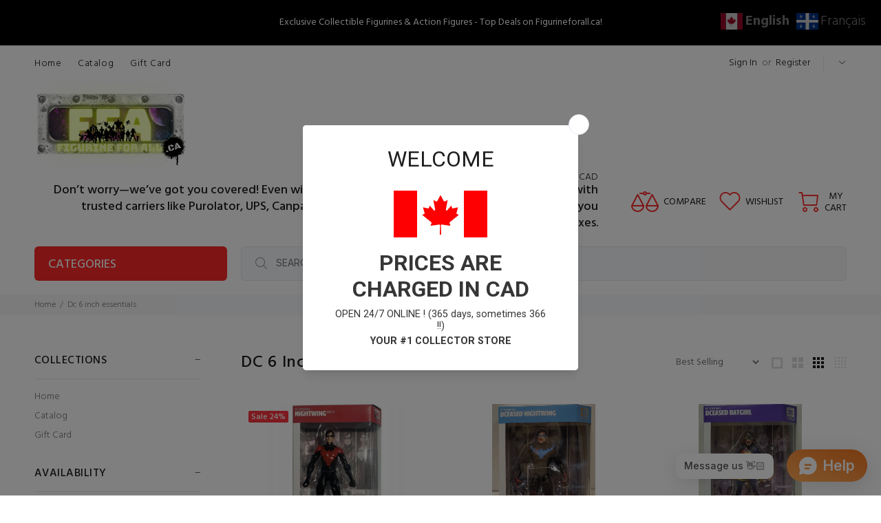

--- FILE ---
content_type: text/html; charset=utf-8
request_url: https://figurineforall.ca/collections/dc-essentials
body_size: 33469
content:
<!doctype html>
<!--[if IE 9]> <html class="ie9 no-js" lang="en"> <![endif]-->
<!--[if (gt IE 9)|!(IE)]><!--> <html class="no-js" lang="en"> <!--<![endif]-->
<head>
 <style>
  #announcement-bar {
    background-color: black;
    color: white;
    text-align: center;
    padding: 3px 0; /* Reduced padding for a slimmer bar */
    font-size: 14px; /* Slightly smaller font size for a tighter look */
    font-weight: normal;
    position: fixed;
    top: 0;
    width: 100%;
    z-index: 1000;
  }

  #announcement-bar h1 {
    margin: 0;
    font-size: inherit; /* Matches the font size of the bar */
    font-weight: normal;
    display: inline;
    color: #ffffff; /* Ensure the font color is bright white */
  }
</style>

<div id="announcement-bar">
  <h1>Exclusive Collectible Figurines & Action Figures - Top Deals on Figurineforall.ca!</h1>
</div>

<script>
  // Adjust page offset to prevent the bar from covering content
  document.addEventListener('DOMContentLoaded', function() {
    document.body.style.marginTop = document.getElementById('announcement-bar').offsetHeight + 'px';
  });
</script>




  <!-- Basic page needs ================================================== -->
  <meta charset="utf-8">
  <!--[if IE]><meta http-equiv="X-UA-Compatible" content="IE=edge,chrome=1"><![endif]-->
  <meta name="viewport" content="width=device-width,initial-scale=1">
  <meta name="theme-color" content="#191919">
  <meta name="keywords" content="Shopify Template" />
  <meta name="author" content="p-themes">
  <link rel="canonical" href="https://figurineforall.ca/collections/dc-essentials"><link rel="shortcut icon" href="//figurineforall.ca/cdn/shop/files/favicon-32x32_32x32.png?v=1668276082" type="image/png"><!-- Title and description ================================================== --><title>DC 6 Inch Essentials
&ndash; figurineforall.ca
</title><!-- Social meta ================================================== --><!-- /snippets/social-meta-tags.liquid -->




<meta property="og:site_name" content="figurineforall.ca">
<meta property="og:url" content="https://figurineforall.ca/collections/dc-essentials">
<meta property="og:title" content="DC 6 Inch Essentials">
<meta property="og:type" content="product.group">
<meta property="og:description" content="Find the latest Action figure, Toys, Collectibles, plush from NECA, Mcfarlane, Mezco, Hasbro, Sideshow, Playmates, Funko Pop!, and many more !!  ">





<meta name="twitter:card" content="summary_large_image">
<meta name="twitter:title" content="DC 6 Inch Essentials">
<meta name="twitter:description" content="Find the latest Action figure, Toys, Collectibles, plush from NECA, Mcfarlane, Mezco, Hasbro, Sideshow, Playmates, Funko Pop!, and many more !!  ">
<!-- Helpers ================================================== -->

  <!-- CSS ================================================== --><link href="https://fonts.googleapis.com/css?family=Hind:100,200,300,400,500,600,700,800,900" rel="stylesheet" defer>
<link href="//figurineforall.ca/cdn/shop/t/11/assets/theme.css?v=56030071630940995491765669233" rel="stylesheet" type="text/css" media="all" />

<script src="//figurineforall.ca/cdn/shop/t/11/assets/jquery.min.js?v=146653844047132007351731022154" defer="defer"></script><!-- Header hook for plugins ================================================== -->
  <script>window.performance && window.performance.mark && window.performance.mark('shopify.content_for_header.start');</script><meta name="google-site-verification" content="KiqKLxQwN4kBMe0w650C-U5Kc9ayDxpEXL1UzHSZwbk">
<meta name="facebook-domain-verification" content="lmihwb5xikrq7orenf0je3hlvql40n">
<meta id="shopify-digital-wallet" name="shopify-digital-wallet" content="/61163340025/digital_wallets/dialog">
<meta name="shopify-checkout-api-token" content="262395dd715c70dbcb4ec7b278008510">
<meta id="in-context-paypal-metadata" data-shop-id="61163340025" data-venmo-supported="false" data-environment="production" data-locale="en_US" data-paypal-v4="true" data-currency="CAD">
<link rel="alternate" type="application/atom+xml" title="Feed" href="/collections/dc-essentials.atom" />
<link rel="alternate" type="application/json+oembed" href="https://figurineforall.ca/collections/dc-essentials.oembed">
<script async="async" src="/checkouts/internal/preloads.js?locale=en-CA"></script>
<link rel="preconnect" href="https://shop.app" crossorigin="anonymous">
<script async="async" src="https://shop.app/checkouts/internal/preloads.js?locale=en-CA&shop_id=61163340025" crossorigin="anonymous"></script>
<script id="apple-pay-shop-capabilities" type="application/json">{"shopId":61163340025,"countryCode":"CA","currencyCode":"CAD","merchantCapabilities":["supports3DS"],"merchantId":"gid:\/\/shopify\/Shop\/61163340025","merchantName":"figurineforall.ca","requiredBillingContactFields":["postalAddress","email","phone"],"requiredShippingContactFields":["postalAddress","email","phone"],"shippingType":"shipping","supportedNetworks":["visa","masterCard","discover","interac"],"total":{"type":"pending","label":"figurineforall.ca","amount":"1.00"},"shopifyPaymentsEnabled":true,"supportsSubscriptions":true}</script>
<script id="shopify-features" type="application/json">{"accessToken":"262395dd715c70dbcb4ec7b278008510","betas":["rich-media-storefront-analytics"],"domain":"figurineforall.ca","predictiveSearch":true,"shopId":61163340025,"locale":"en"}</script>
<script>var Shopify = Shopify || {};
Shopify.shop = "figurine-for-all-ca.myshopify.com";
Shopify.locale = "en";
Shopify.currency = {"active":"CAD","rate":"1.0"};
Shopify.country = "CA";
Shopify.theme = {"name":"Copy of FFA CA 2024 UPDATED wookie v-2-3-4","id":145921016057,"schema_name":"Wokiee","schema_version":"2.3.4","theme_store_id":null,"role":"main"};
Shopify.theme.handle = "null";
Shopify.theme.style = {"id":null,"handle":null};
Shopify.cdnHost = "figurineforall.ca/cdn";
Shopify.routes = Shopify.routes || {};
Shopify.routes.root = "/";</script>
<script type="module">!function(o){(o.Shopify=o.Shopify||{}).modules=!0}(window);</script>
<script>!function(o){function n(){var o=[];function n(){o.push(Array.prototype.slice.apply(arguments))}return n.q=o,n}var t=o.Shopify=o.Shopify||{};t.loadFeatures=n(),t.autoloadFeatures=n()}(window);</script>
<script>
  window.ShopifyPay = window.ShopifyPay || {};
  window.ShopifyPay.apiHost = "shop.app\/pay";
  window.ShopifyPay.redirectState = null;
</script>
<script id="shop-js-analytics" type="application/json">{"pageType":"collection"}</script>
<script defer="defer" async type="module" src="//figurineforall.ca/cdn/shopifycloud/shop-js/modules/v2/client.init-shop-cart-sync_C5BV16lS.en.esm.js"></script>
<script defer="defer" async type="module" src="//figurineforall.ca/cdn/shopifycloud/shop-js/modules/v2/chunk.common_CygWptCX.esm.js"></script>
<script type="module">
  await import("//figurineforall.ca/cdn/shopifycloud/shop-js/modules/v2/client.init-shop-cart-sync_C5BV16lS.en.esm.js");
await import("//figurineforall.ca/cdn/shopifycloud/shop-js/modules/v2/chunk.common_CygWptCX.esm.js");

  window.Shopify.SignInWithShop?.initShopCartSync?.({"fedCMEnabled":true,"windoidEnabled":true});

</script>
<script>
  window.Shopify = window.Shopify || {};
  if (!window.Shopify.featureAssets) window.Shopify.featureAssets = {};
  window.Shopify.featureAssets['shop-js'] = {"shop-cart-sync":["modules/v2/client.shop-cart-sync_ZFArdW7E.en.esm.js","modules/v2/chunk.common_CygWptCX.esm.js"],"init-fed-cm":["modules/v2/client.init-fed-cm_CmiC4vf6.en.esm.js","modules/v2/chunk.common_CygWptCX.esm.js"],"shop-button":["modules/v2/client.shop-button_tlx5R9nI.en.esm.js","modules/v2/chunk.common_CygWptCX.esm.js"],"shop-cash-offers":["modules/v2/client.shop-cash-offers_DOA2yAJr.en.esm.js","modules/v2/chunk.common_CygWptCX.esm.js","modules/v2/chunk.modal_D71HUcav.esm.js"],"init-windoid":["modules/v2/client.init-windoid_sURxWdc1.en.esm.js","modules/v2/chunk.common_CygWptCX.esm.js"],"shop-toast-manager":["modules/v2/client.shop-toast-manager_ClPi3nE9.en.esm.js","modules/v2/chunk.common_CygWptCX.esm.js"],"init-shop-email-lookup-coordinator":["modules/v2/client.init-shop-email-lookup-coordinator_B8hsDcYM.en.esm.js","modules/v2/chunk.common_CygWptCX.esm.js"],"init-shop-cart-sync":["modules/v2/client.init-shop-cart-sync_C5BV16lS.en.esm.js","modules/v2/chunk.common_CygWptCX.esm.js"],"avatar":["modules/v2/client.avatar_BTnouDA3.en.esm.js"],"pay-button":["modules/v2/client.pay-button_FdsNuTd3.en.esm.js","modules/v2/chunk.common_CygWptCX.esm.js"],"init-customer-accounts":["modules/v2/client.init-customer-accounts_DxDtT_ad.en.esm.js","modules/v2/client.shop-login-button_C5VAVYt1.en.esm.js","modules/v2/chunk.common_CygWptCX.esm.js","modules/v2/chunk.modal_D71HUcav.esm.js"],"init-shop-for-new-customer-accounts":["modules/v2/client.init-shop-for-new-customer-accounts_ChsxoAhi.en.esm.js","modules/v2/client.shop-login-button_C5VAVYt1.en.esm.js","modules/v2/chunk.common_CygWptCX.esm.js","modules/v2/chunk.modal_D71HUcav.esm.js"],"shop-login-button":["modules/v2/client.shop-login-button_C5VAVYt1.en.esm.js","modules/v2/chunk.common_CygWptCX.esm.js","modules/v2/chunk.modal_D71HUcav.esm.js"],"init-customer-accounts-sign-up":["modules/v2/client.init-customer-accounts-sign-up_CPSyQ0Tj.en.esm.js","modules/v2/client.shop-login-button_C5VAVYt1.en.esm.js","modules/v2/chunk.common_CygWptCX.esm.js","modules/v2/chunk.modal_D71HUcav.esm.js"],"shop-follow-button":["modules/v2/client.shop-follow-button_Cva4Ekp9.en.esm.js","modules/v2/chunk.common_CygWptCX.esm.js","modules/v2/chunk.modal_D71HUcav.esm.js"],"checkout-modal":["modules/v2/client.checkout-modal_BPM8l0SH.en.esm.js","modules/v2/chunk.common_CygWptCX.esm.js","modules/v2/chunk.modal_D71HUcav.esm.js"],"lead-capture":["modules/v2/client.lead-capture_Bi8yE_yS.en.esm.js","modules/v2/chunk.common_CygWptCX.esm.js","modules/v2/chunk.modal_D71HUcav.esm.js"],"shop-login":["modules/v2/client.shop-login_D6lNrXab.en.esm.js","modules/v2/chunk.common_CygWptCX.esm.js","modules/v2/chunk.modal_D71HUcav.esm.js"],"payment-terms":["modules/v2/client.payment-terms_CZxnsJam.en.esm.js","modules/v2/chunk.common_CygWptCX.esm.js","modules/v2/chunk.modal_D71HUcav.esm.js"]};
</script>
<script>(function() {
  var isLoaded = false;
  function asyncLoad() {
    if (isLoaded) return;
    isLoaded = true;
    var urls = ["https:\/\/gtranslate.io\/shopify\/gtranslate.js?shop=figurine-for-all-ca.myshopify.com","\/\/shopify.privy.com\/widget.js?shop=figurine-for-all-ca.myshopify.com","\/\/shopify.privy.com\/widget.js?shop=figurine-for-all-ca.myshopify.com","https:\/\/a.mailmunch.co\/widgets\/site-989997-31f7eeefcdac34e1b61839d323535b0d8147b535.js?shop=figurine-for-all-ca.myshopify.com","https:\/\/cdn.s3.pop-convert.com\/pcjs.production.min.js?unique_id=figurine-for-all-ca.myshopify.com\u0026shop=figurine-for-all-ca.myshopify.com","https:\/\/script.pop-convert.com\/new-micro\/production.pc.min.js?unique_id=figurine-for-all-ca.myshopify.com\u0026shop=figurine-for-all-ca.myshopify.com"];
    for (var i = 0; i < urls.length; i++) {
      var s = document.createElement('script');
      s.type = 'text/javascript';
      s.async = true;
      s.src = urls[i];
      var x = document.getElementsByTagName('script')[0];
      x.parentNode.insertBefore(s, x);
    }
  };
  if(window.attachEvent) {
    window.attachEvent('onload', asyncLoad);
  } else {
    window.addEventListener('load', asyncLoad, false);
  }
})();</script>
<script id="__st">var __st={"a":61163340025,"offset":-18000,"reqid":"64181048-dca7-4718-a276-bf6dec608d65-1768721505","pageurl":"figurineforall.ca\/collections\/dc-essentials","u":"98075b7fc62b","p":"collection","rtyp":"collection","rid":395753292025};</script>
<script>window.ShopifyPaypalV4VisibilityTracking = true;</script>
<script id="captcha-bootstrap">!function(){'use strict';const t='contact',e='account',n='new_comment',o=[[t,t],['blogs',n],['comments',n],[t,'customer']],c=[[e,'customer_login'],[e,'guest_login'],[e,'recover_customer_password'],[e,'create_customer']],r=t=>t.map((([t,e])=>`form[action*='/${t}']:not([data-nocaptcha='true']) input[name='form_type'][value='${e}']`)).join(','),a=t=>()=>t?[...document.querySelectorAll(t)].map((t=>t.form)):[];function s(){const t=[...o],e=r(t);return a(e)}const i='password',u='form_key',d=['recaptcha-v3-token','g-recaptcha-response','h-captcha-response',i],f=()=>{try{return window.sessionStorage}catch{return}},m='__shopify_v',_=t=>t.elements[u];function p(t,e,n=!1){try{const o=window.sessionStorage,c=JSON.parse(o.getItem(e)),{data:r}=function(t){const{data:e,action:n}=t;return t[m]||n?{data:e,action:n}:{data:t,action:n}}(c);for(const[e,n]of Object.entries(r))t.elements[e]&&(t.elements[e].value=n);n&&o.removeItem(e)}catch(o){console.error('form repopulation failed',{error:o})}}const l='form_type',E='cptcha';function T(t){t.dataset[E]=!0}const w=window,h=w.document,L='Shopify',v='ce_forms',y='captcha';let A=!1;((t,e)=>{const n=(g='f06e6c50-85a8-45c8-87d0-21a2b65856fe',I='https://cdn.shopify.com/shopifycloud/storefront-forms-hcaptcha/ce_storefront_forms_captcha_hcaptcha.v1.5.2.iife.js',D={infoText:'Protected by hCaptcha',privacyText:'Privacy',termsText:'Terms'},(t,e,n)=>{const o=w[L][v],c=o.bindForm;if(c)return c(t,g,e,D).then(n);var r;o.q.push([[t,g,e,D],n]),r=I,A||(h.body.append(Object.assign(h.createElement('script'),{id:'captcha-provider',async:!0,src:r})),A=!0)});var g,I,D;w[L]=w[L]||{},w[L][v]=w[L][v]||{},w[L][v].q=[],w[L][y]=w[L][y]||{},w[L][y].protect=function(t,e){n(t,void 0,e),T(t)},Object.freeze(w[L][y]),function(t,e,n,w,h,L){const[v,y,A,g]=function(t,e,n){const i=e?o:[],u=t?c:[],d=[...i,...u],f=r(d),m=r(i),_=r(d.filter((([t,e])=>n.includes(e))));return[a(f),a(m),a(_),s()]}(w,h,L),I=t=>{const e=t.target;return e instanceof HTMLFormElement?e:e&&e.form},D=t=>v().includes(t);t.addEventListener('submit',(t=>{const e=I(t);if(!e)return;const n=D(e)&&!e.dataset.hcaptchaBound&&!e.dataset.recaptchaBound,o=_(e),c=g().includes(e)&&(!o||!o.value);(n||c)&&t.preventDefault(),c&&!n&&(function(t){try{if(!f())return;!function(t){const e=f();if(!e)return;const n=_(t);if(!n)return;const o=n.value;o&&e.removeItem(o)}(t);const e=Array.from(Array(32),(()=>Math.random().toString(36)[2])).join('');!function(t,e){_(t)||t.append(Object.assign(document.createElement('input'),{type:'hidden',name:u})),t.elements[u].value=e}(t,e),function(t,e){const n=f();if(!n)return;const o=[...t.querySelectorAll(`input[type='${i}']`)].map((({name:t})=>t)),c=[...d,...o],r={};for(const[a,s]of new FormData(t).entries())c.includes(a)||(r[a]=s);n.setItem(e,JSON.stringify({[m]:1,action:t.action,data:r}))}(t,e)}catch(e){console.error('failed to persist form',e)}}(e),e.submit())}));const S=(t,e)=>{t&&!t.dataset[E]&&(n(t,e.some((e=>e===t))),T(t))};for(const o of['focusin','change'])t.addEventListener(o,(t=>{const e=I(t);D(e)&&S(e,y())}));const B=e.get('form_key'),M=e.get(l),P=B&&M;t.addEventListener('DOMContentLoaded',(()=>{const t=y();if(P)for(const e of t)e.elements[l].value===M&&p(e,B);[...new Set([...A(),...v().filter((t=>'true'===t.dataset.shopifyCaptcha))])].forEach((e=>S(e,t)))}))}(h,new URLSearchParams(w.location.search),n,t,e,['guest_login'])})(!0,!0)}();</script>
<script integrity="sha256-4kQ18oKyAcykRKYeNunJcIwy7WH5gtpwJnB7kiuLZ1E=" data-source-attribution="shopify.loadfeatures" defer="defer" src="//figurineforall.ca/cdn/shopifycloud/storefront/assets/storefront/load_feature-a0a9edcb.js" crossorigin="anonymous"></script>
<script crossorigin="anonymous" defer="defer" src="//figurineforall.ca/cdn/shopifycloud/storefront/assets/shopify_pay/storefront-65b4c6d7.js?v=20250812"></script>
<script data-source-attribution="shopify.dynamic_checkout.dynamic.init">var Shopify=Shopify||{};Shopify.PaymentButton=Shopify.PaymentButton||{isStorefrontPortableWallets:!0,init:function(){window.Shopify.PaymentButton.init=function(){};var t=document.createElement("script");t.src="https://figurineforall.ca/cdn/shopifycloud/portable-wallets/latest/portable-wallets.en.js",t.type="module",document.head.appendChild(t)}};
</script>
<script data-source-attribution="shopify.dynamic_checkout.buyer_consent">
  function portableWalletsHideBuyerConsent(e){var t=document.getElementById("shopify-buyer-consent"),n=document.getElementById("shopify-subscription-policy-button");t&&n&&(t.classList.add("hidden"),t.setAttribute("aria-hidden","true"),n.removeEventListener("click",e))}function portableWalletsShowBuyerConsent(e){var t=document.getElementById("shopify-buyer-consent"),n=document.getElementById("shopify-subscription-policy-button");t&&n&&(t.classList.remove("hidden"),t.removeAttribute("aria-hidden"),n.addEventListener("click",e))}window.Shopify?.PaymentButton&&(window.Shopify.PaymentButton.hideBuyerConsent=portableWalletsHideBuyerConsent,window.Shopify.PaymentButton.showBuyerConsent=portableWalletsShowBuyerConsent);
</script>
<script data-source-attribution="shopify.dynamic_checkout.cart.bootstrap">document.addEventListener("DOMContentLoaded",(function(){function t(){return document.querySelector("shopify-accelerated-checkout-cart, shopify-accelerated-checkout")}if(t())Shopify.PaymentButton.init();else{new MutationObserver((function(e,n){t()&&(Shopify.PaymentButton.init(),n.disconnect())})).observe(document.body,{childList:!0,subtree:!0})}}));
</script>
<link id="shopify-accelerated-checkout-styles" rel="stylesheet" media="screen" href="https://figurineforall.ca/cdn/shopifycloud/portable-wallets/latest/accelerated-checkout-backwards-compat.css" crossorigin="anonymous">
<style id="shopify-accelerated-checkout-cart">
        #shopify-buyer-consent {
  margin-top: 1em;
  display: inline-block;
  width: 100%;
}

#shopify-buyer-consent.hidden {
  display: none;
}

#shopify-subscription-policy-button {
  background: none;
  border: none;
  padding: 0;
  text-decoration: underline;
  font-size: inherit;
  cursor: pointer;
}

#shopify-subscription-policy-button::before {
  box-shadow: none;
}

      </style>
<script id="sections-script" data-sections="promo-fixed" defer="defer" src="//figurineforall.ca/cdn/shop/t/11/compiled_assets/scripts.js?463"></script>
<script>window.performance && window.performance.mark && window.performance.mark('shopify.content_for_header.end');</script>
  <!-- /Header hook for plugins ================================================== --><!-- BEGIN app block: shopify://apps/timesact-pre-order/blocks/app-embed/bf6c109b-79b5-457c-8752-0e5e9e9676e7 -->
<!-- END app block --><script src="https://cdn.shopify.com/extensions/019bbbf3-7e0e-7386-85d9-ca479a6f3967/moosedesk-helpdesk-914/assets/moosedesk.js" type="text/javascript" defer="defer"></script>
<script src="https://cdn.shopify.com/extensions/3ee93129-d11c-4adb-8a29-0c9bec8a2202/preorder-notify-me-timesact-17/assets/timesact.js" type="text/javascript" defer="defer"></script>
<link href="https://cdn.shopify.com/extensions/3ee93129-d11c-4adb-8a29-0c9bec8a2202/preorder-notify-me-timesact-17/assets/timesact.css" rel="stylesheet" type="text/css" media="all">
<meta property="og:image" content="https://cdn.shopify.com/s/files/1/0611/6334/0025/files/FFA_9.png?height=628&pad_color=fff&v=1651859931&width=1200" />
<meta property="og:image:secure_url" content="https://cdn.shopify.com/s/files/1/0611/6334/0025/files/FFA_9.png?height=628&pad_color=fff&v=1651859931&width=1200" />
<meta property="og:image:width" content="1200" />
<meta property="og:image:height" content="628" />
<link href="https://monorail-edge.shopifysvc.com" rel="dns-prefetch">
<script>(function(){if ("sendBeacon" in navigator && "performance" in window) {try {var session_token_from_headers = performance.getEntriesByType('navigation')[0].serverTiming.find(x => x.name == '_s').description;} catch {var session_token_from_headers = undefined;}var session_cookie_matches = document.cookie.match(/_shopify_s=([^;]*)/);var session_token_from_cookie = session_cookie_matches && session_cookie_matches.length === 2 ? session_cookie_matches[1] : "";var session_token = session_token_from_headers || session_token_from_cookie || "";function handle_abandonment_event(e) {var entries = performance.getEntries().filter(function(entry) {return /monorail-edge.shopifysvc.com/.test(entry.name);});if (!window.abandonment_tracked && entries.length === 0) {window.abandonment_tracked = true;var currentMs = Date.now();var navigation_start = performance.timing.navigationStart;var payload = {shop_id: 61163340025,url: window.location.href,navigation_start,duration: currentMs - navigation_start,session_token,page_type: "collection"};window.navigator.sendBeacon("https://monorail-edge.shopifysvc.com/v1/produce", JSON.stringify({schema_id: "online_store_buyer_site_abandonment/1.1",payload: payload,metadata: {event_created_at_ms: currentMs,event_sent_at_ms: currentMs}}));}}window.addEventListener('pagehide', handle_abandonment_event);}}());</script>
<script id="web-pixels-manager-setup">(function e(e,d,r,n,o){if(void 0===o&&(o={}),!Boolean(null===(a=null===(i=window.Shopify)||void 0===i?void 0:i.analytics)||void 0===a?void 0:a.replayQueue)){var i,a;window.Shopify=window.Shopify||{};var t=window.Shopify;t.analytics=t.analytics||{};var s=t.analytics;s.replayQueue=[],s.publish=function(e,d,r){return s.replayQueue.push([e,d,r]),!0};try{self.performance.mark("wpm:start")}catch(e){}var l=function(){var e={modern:/Edge?\/(1{2}[4-9]|1[2-9]\d|[2-9]\d{2}|\d{4,})\.\d+(\.\d+|)|Firefox\/(1{2}[4-9]|1[2-9]\d|[2-9]\d{2}|\d{4,})\.\d+(\.\d+|)|Chrom(ium|e)\/(9{2}|\d{3,})\.\d+(\.\d+|)|(Maci|X1{2}).+ Version\/(15\.\d+|(1[6-9]|[2-9]\d|\d{3,})\.\d+)([,.]\d+|)( \(\w+\)|)( Mobile\/\w+|) Safari\/|Chrome.+OPR\/(9{2}|\d{3,})\.\d+\.\d+|(CPU[ +]OS|iPhone[ +]OS|CPU[ +]iPhone|CPU IPhone OS|CPU iPad OS)[ +]+(15[._]\d+|(1[6-9]|[2-9]\d|\d{3,})[._]\d+)([._]\d+|)|Android:?[ /-](13[3-9]|1[4-9]\d|[2-9]\d{2}|\d{4,})(\.\d+|)(\.\d+|)|Android.+Firefox\/(13[5-9]|1[4-9]\d|[2-9]\d{2}|\d{4,})\.\d+(\.\d+|)|Android.+Chrom(ium|e)\/(13[3-9]|1[4-9]\d|[2-9]\d{2}|\d{4,})\.\d+(\.\d+|)|SamsungBrowser\/([2-9]\d|\d{3,})\.\d+/,legacy:/Edge?\/(1[6-9]|[2-9]\d|\d{3,})\.\d+(\.\d+|)|Firefox\/(5[4-9]|[6-9]\d|\d{3,})\.\d+(\.\d+|)|Chrom(ium|e)\/(5[1-9]|[6-9]\d|\d{3,})\.\d+(\.\d+|)([\d.]+$|.*Safari\/(?![\d.]+ Edge\/[\d.]+$))|(Maci|X1{2}).+ Version\/(10\.\d+|(1[1-9]|[2-9]\d|\d{3,})\.\d+)([,.]\d+|)( \(\w+\)|)( Mobile\/\w+|) Safari\/|Chrome.+OPR\/(3[89]|[4-9]\d|\d{3,})\.\d+\.\d+|(CPU[ +]OS|iPhone[ +]OS|CPU[ +]iPhone|CPU IPhone OS|CPU iPad OS)[ +]+(10[._]\d+|(1[1-9]|[2-9]\d|\d{3,})[._]\d+)([._]\d+|)|Android:?[ /-](13[3-9]|1[4-9]\d|[2-9]\d{2}|\d{4,})(\.\d+|)(\.\d+|)|Mobile Safari.+OPR\/([89]\d|\d{3,})\.\d+\.\d+|Android.+Firefox\/(13[5-9]|1[4-9]\d|[2-9]\d{2}|\d{4,})\.\d+(\.\d+|)|Android.+Chrom(ium|e)\/(13[3-9]|1[4-9]\d|[2-9]\d{2}|\d{4,})\.\d+(\.\d+|)|Android.+(UC? ?Browser|UCWEB|U3)[ /]?(15\.([5-9]|\d{2,})|(1[6-9]|[2-9]\d|\d{3,})\.\d+)\.\d+|SamsungBrowser\/(5\.\d+|([6-9]|\d{2,})\.\d+)|Android.+MQ{2}Browser\/(14(\.(9|\d{2,})|)|(1[5-9]|[2-9]\d|\d{3,})(\.\d+|))(\.\d+|)|K[Aa][Ii]OS\/(3\.\d+|([4-9]|\d{2,})\.\d+)(\.\d+|)/},d=e.modern,r=e.legacy,n=navigator.userAgent;return n.match(d)?"modern":n.match(r)?"legacy":"unknown"}(),u="modern"===l?"modern":"legacy",c=(null!=n?n:{modern:"",legacy:""})[u],f=function(e){return[e.baseUrl,"/wpm","/b",e.hashVersion,"modern"===e.buildTarget?"m":"l",".js"].join("")}({baseUrl:d,hashVersion:r,buildTarget:u}),m=function(e){var d=e.version,r=e.bundleTarget,n=e.surface,o=e.pageUrl,i=e.monorailEndpoint;return{emit:function(e){var a=e.status,t=e.errorMsg,s=(new Date).getTime(),l=JSON.stringify({metadata:{event_sent_at_ms:s},events:[{schema_id:"web_pixels_manager_load/3.1",payload:{version:d,bundle_target:r,page_url:o,status:a,surface:n,error_msg:t},metadata:{event_created_at_ms:s}}]});if(!i)return console&&console.warn&&console.warn("[Web Pixels Manager] No Monorail endpoint provided, skipping logging."),!1;try{return self.navigator.sendBeacon.bind(self.navigator)(i,l)}catch(e){}var u=new XMLHttpRequest;try{return u.open("POST",i,!0),u.setRequestHeader("Content-Type","text/plain"),u.send(l),!0}catch(e){return console&&console.warn&&console.warn("[Web Pixels Manager] Got an unhandled error while logging to Monorail."),!1}}}}({version:r,bundleTarget:l,surface:e.surface,pageUrl:self.location.href,monorailEndpoint:e.monorailEndpoint});try{o.browserTarget=l,function(e){var d=e.src,r=e.async,n=void 0===r||r,o=e.onload,i=e.onerror,a=e.sri,t=e.scriptDataAttributes,s=void 0===t?{}:t,l=document.createElement("script"),u=document.querySelector("head"),c=document.querySelector("body");if(l.async=n,l.src=d,a&&(l.integrity=a,l.crossOrigin="anonymous"),s)for(var f in s)if(Object.prototype.hasOwnProperty.call(s,f))try{l.dataset[f]=s[f]}catch(e){}if(o&&l.addEventListener("load",o),i&&l.addEventListener("error",i),u)u.appendChild(l);else{if(!c)throw new Error("Did not find a head or body element to append the script");c.appendChild(l)}}({src:f,async:!0,onload:function(){if(!function(){var e,d;return Boolean(null===(d=null===(e=window.Shopify)||void 0===e?void 0:e.analytics)||void 0===d?void 0:d.initialized)}()){var d=window.webPixelsManager.init(e)||void 0;if(d){var r=window.Shopify.analytics;r.replayQueue.forEach((function(e){var r=e[0],n=e[1],o=e[2];d.publishCustomEvent(r,n,o)})),r.replayQueue=[],r.publish=d.publishCustomEvent,r.visitor=d.visitor,r.initialized=!0}}},onerror:function(){return m.emit({status:"failed",errorMsg:"".concat(f," has failed to load")})},sri:function(e){var d=/^sha384-[A-Za-z0-9+/=]+$/;return"string"==typeof e&&d.test(e)}(c)?c:"",scriptDataAttributes:o}),m.emit({status:"loading"})}catch(e){m.emit({status:"failed",errorMsg:(null==e?void 0:e.message)||"Unknown error"})}}})({shopId: 61163340025,storefrontBaseUrl: "https://figurineforall.ca",extensionsBaseUrl: "https://extensions.shopifycdn.com/cdn/shopifycloud/web-pixels-manager",monorailEndpoint: "https://monorail-edge.shopifysvc.com/unstable/produce_batch",surface: "storefront-renderer",enabledBetaFlags: ["2dca8a86"],webPixelsConfigList: [{"id":"912130297","configuration":"{\"pixel_id\":\"1062697489051803\",\"pixel_type\":\"facebook_pixel\"}","eventPayloadVersion":"v1","runtimeContext":"OPEN","scriptVersion":"ca16bc87fe92b6042fbaa3acc2fbdaa6","type":"APP","apiClientId":2329312,"privacyPurposes":["ANALYTICS","MARKETING","SALE_OF_DATA"],"dataSharingAdjustments":{"protectedCustomerApprovalScopes":["read_customer_address","read_customer_email","read_customer_name","read_customer_personal_data","read_customer_phone"]}},{"id":"526975225","configuration":"{\"config\":\"{\\\"pixel_id\\\":\\\"GT-TX9R5P2\\\",\\\"target_country\\\":\\\"CA\\\",\\\"gtag_events\\\":[{\\\"type\\\":\\\"view_item\\\",\\\"action_label\\\":\\\"MC-MKCKG1QV8S\\\"},{\\\"type\\\":\\\"purchase\\\",\\\"action_label\\\":\\\"MC-MKCKG1QV8S\\\"},{\\\"type\\\":\\\"page_view\\\",\\\"action_label\\\":\\\"MC-MKCKG1QV8S\\\"}],\\\"enable_monitoring_mode\\\":false}\"}","eventPayloadVersion":"v1","runtimeContext":"OPEN","scriptVersion":"b2a88bafab3e21179ed38636efcd8a93","type":"APP","apiClientId":1780363,"privacyPurposes":[],"dataSharingAdjustments":{"protectedCustomerApprovalScopes":["read_customer_address","read_customer_email","read_customer_name","read_customer_personal_data","read_customer_phone"]}},{"id":"shopify-app-pixel","configuration":"{}","eventPayloadVersion":"v1","runtimeContext":"STRICT","scriptVersion":"0450","apiClientId":"shopify-pixel","type":"APP","privacyPurposes":["ANALYTICS","MARKETING"]},{"id":"shopify-custom-pixel","eventPayloadVersion":"v1","runtimeContext":"LAX","scriptVersion":"0450","apiClientId":"shopify-pixel","type":"CUSTOM","privacyPurposes":["ANALYTICS","MARKETING"]}],isMerchantRequest: false,initData: {"shop":{"name":"figurineforall.ca","paymentSettings":{"currencyCode":"CAD"},"myshopifyDomain":"figurine-for-all-ca.myshopify.com","countryCode":"CA","storefrontUrl":"https:\/\/figurineforall.ca"},"customer":null,"cart":null,"checkout":null,"productVariants":[],"purchasingCompany":null},},"https://figurineforall.ca/cdn","fcfee988w5aeb613cpc8e4bc33m6693e112",{"modern":"","legacy":""},{"shopId":"61163340025","storefrontBaseUrl":"https:\/\/figurineforall.ca","extensionBaseUrl":"https:\/\/extensions.shopifycdn.com\/cdn\/shopifycloud\/web-pixels-manager","surface":"storefront-renderer","enabledBetaFlags":"[\"2dca8a86\"]","isMerchantRequest":"false","hashVersion":"fcfee988w5aeb613cpc8e4bc33m6693e112","publish":"custom","events":"[[\"page_viewed\",{}],[\"collection_viewed\",{\"collection\":{\"id\":\"395753292025\",\"title\":\"DC 6 Inch Essentials\",\"productVariants\":[{\"price\":{\"amount\":27.95,\"currencyCode\":\"CAD\"},\"product\":{\"title\":\"DC Essentials New 52 Nightwing 7 Inch Action Figure\",\"vendor\":\"DC Collectibles\",\"id\":\"7862020440313\",\"untranslatedTitle\":\"DC Essentials New 52 Nightwing 7 Inch Action Figure\",\"url\":\"\/products\/dc-essentials-new-52-nightwing-7-inch-action-figure\",\"type\":\"Toys\"},\"id\":\"43609891438841\",\"image\":{\"src\":\"\/\/figurineforall.ca\/cdn\/shop\/files\/DC-Essentials-New-52-Nightwing-7-Inch-Action-Figure.jpg?v=1730957859\"},\"sku\":\"761941366913\",\"title\":\"Default Title\",\"untranslatedTitle\":\"Default Title\"},{\"price\":{\"amount\":37.95,\"currencyCode\":\"CAD\"},\"product\":{\"title\":\"DC Essentials DC Comics DCeased Nightwing 7 Inch Action Figure\",\"vendor\":\"DC Collectibles\",\"id\":\"7636642529529\",\"untranslatedTitle\":\"DC Essentials DC Comics DCeased Nightwing 7 Inch Action Figure\",\"url\":\"\/products\/dc-collectibles-dc-comics-dceased-nightwing-7-inch-action-figure\",\"type\":\"Toys\"},\"id\":\"42817736245497\",\"image\":{\"src\":\"\/\/figurineforall.ca\/cdn\/shop\/files\/DC-Essentials-DC-Comics-DCeased-Nightwing-7-Inch-Action-Figure.jpg?v=1730956228\"},\"sku\":\"787926301199\",\"title\":\"Default Title\",\"untranslatedTitle\":\"Default Title\"},{\"price\":{\"amount\":37.95,\"currencyCode\":\"CAD\"},\"product\":{\"title\":\"DC Essentials DC Comics DCeased Batgirl 7 Inch Action Figure\",\"vendor\":\"DC Collectibles\",\"id\":\"7636640923897\",\"untranslatedTitle\":\"DC Essentials DC Comics DCeased Batgirl 7 Inch Action Figure\",\"url\":\"\/products\/copy-of-dc-collectibles-dc-comics-dceased-batgirl-6-inch-action-figure\",\"type\":\"Toys\"},\"id\":\"42817710620921\",\"image\":{\"src\":\"\/\/figurineforall.ca\/cdn\/shop\/files\/DC-Essentials-DC-Comics-DCeased-Batgirl-7-Inch-Action-Figure.jpg?v=1730956224\"},\"sku\":\"787926301205\",\"title\":\"Default Title\",\"untranslatedTitle\":\"Default Title\"},{\"price\":{\"amount\":29.66,\"currencyCode\":\"CAD\"},\"product\":{\"title\":\"DC Essentials DC Comics DCeased The Joker 6 Inch Action Figure\",\"vendor\":\"DC Collectibles\",\"id\":\"7619271819513\",\"untranslatedTitle\":\"DC Essentials DC Comics DCeased The Joker 6 Inch Action Figure\",\"url\":\"\/products\/dc-collectibles-essentials-dceased-the-joker-action-figure\",\"type\":\"Toys\"},\"id\":\"42748465414393\",\"image\":{\"src\":\"\/\/figurineforall.ca\/cdn\/shop\/files\/DC-Essentials-DC-Comics-DCeased-The-Joker-6-Inch-Action-Figure_ddd6e99c-1cf0-4301-9ee4-5514d3ca9768.jpg?v=1730954860\"},\"sku\":\"761941367033\",\"title\":\"Default Title\",\"untranslatedTitle\":\"Default Title\"},{\"price\":{\"amount\":37.95,\"currencyCode\":\"CAD\"},\"product\":{\"title\":\"DC Essentials DC Comics DCeased Unkillables Red Hood 7 Inch Action Figure\",\"vendor\":\"DC Collectibles\",\"id\":\"7636646527225\",\"untranslatedTitle\":\"DC Essentials DC Comics DCeased Unkillables Red Hood 7 Inch Action Figure\",\"url\":\"\/products\/dc-collectibles-dc-comics-dceased-unkillables-red-hood-7-inch-action-figure\",\"type\":\"Toys\"},\"id\":\"42817742569721\",\"image\":{\"src\":\"\/\/figurineforall.ca\/cdn\/shop\/files\/DC-Essentials-DC-Comics-DCeased-Unkillables-Red-Hood-7-Inch-Action-Figure.jpg?v=1730956234\"},\"sku\":\"787926301182\",\"title\":\"Default Title\",\"untranslatedTitle\":\"Default Title\"},{\"price\":{\"amount\":37.95,\"currencyCode\":\"CAD\"},\"product\":{\"title\":\"DC Essentials DC Comics DCeased Unkillables Deathstroke 7 Inch Action Figure\",\"vendor\":\"DC Collectibles\",\"id\":\"7636644233465\",\"untranslatedTitle\":\"DC Essentials DC Comics DCeased Unkillables Deathstroke 7 Inch Action Figure\",\"url\":\"\/products\/dc-collectibles-dc-comics-dceased-unkillables-deathstroke-7-inch-action-figure\",\"type\":\"Toys\"},\"id\":\"42817738703097\",\"image\":{\"src\":\"\/\/figurineforall.ca\/cdn\/shop\/files\/DC-Essentials-DC-Comics-DCeased-Unkillables-Deathstroke-7-Inch-Action-Figure.jpg?v=1730956231\"},\"sku\":\"787926301175\",\"title\":\"Default Title\",\"untranslatedTitle\":\"Default Title\"},{\"price\":{\"amount\":34.95,\"currencyCode\":\"CAD\"},\"product\":{\"title\":\"DC Collectibles DC Essentials: Batman 7 Inch Action Figure\",\"vendor\":\"DC Collectibles\",\"id\":\"7619276505337\",\"untranslatedTitle\":\"DC Collectibles DC Essentials: Batman 7 Inch Action Figure\",\"url\":\"\/products\/dc-collectibles-dc-essentials-batman-action-figure\",\"type\":\"Toys\"},\"id\":\"42748491235577\",\"image\":{\"src\":\"\/\/figurineforall.ca\/cdn\/shop\/files\/DC-Collectibles-DC-Essentials-Batman-7-Inch-Action-Figure.jpg?v=1745433504\"},\"sku\":\"761941352077\",\"title\":\"Default Title\",\"untranslatedTitle\":\"Default Title\"},{\"price\":{\"amount\":29.66,\"currencyCode\":\"CAD\"},\"product\":{\"title\":\"DC Essentials: The Return of Superman Action Figure\",\"vendor\":\"DC Collectibles\",\"id\":\"7619258351865\",\"untranslatedTitle\":\"DC Essentials: The Return of Superman Action Figure\",\"url\":\"\/products\/dc-essentials-the-return-of-superman-action-figure\",\"type\":\"Toys\"},\"id\":\"42748417736953\",\"image\":{\"src\":\"\/\/figurineforall.ca\/cdn\/shop\/files\/DC-Essentials-The-Return-of-Superman-Action-Figure.jpg?v=1730955465\"},\"sku\":\"761941366920\",\"title\":\"Multicolor \/ 1 \/ 1\",\"untranslatedTitle\":\"Multicolor \/ 1 \/ 1\"}]}}]]"});</script><script>
  window.ShopifyAnalytics = window.ShopifyAnalytics || {};
  window.ShopifyAnalytics.meta = window.ShopifyAnalytics.meta || {};
  window.ShopifyAnalytics.meta.currency = 'CAD';
  var meta = {"products":[{"id":7862020440313,"gid":"gid:\/\/shopify\/Product\/7862020440313","vendor":"DC Collectibles","type":"Toys","handle":"dc-essentials-new-52-nightwing-7-inch-action-figure","variants":[{"id":43609891438841,"price":2795,"name":"DC Essentials New 52 Nightwing 7 Inch Action Figure","public_title":null,"sku":"761941366913"}],"remote":false},{"id":7636642529529,"gid":"gid:\/\/shopify\/Product\/7636642529529","vendor":"DC Collectibles","type":"Toys","handle":"dc-collectibles-dc-comics-dceased-nightwing-7-inch-action-figure","variants":[{"id":42817736245497,"price":3795,"name":"DC Essentials DC Comics DCeased Nightwing 7 Inch Action Figure","public_title":null,"sku":"787926301199"}],"remote":false},{"id":7636640923897,"gid":"gid:\/\/shopify\/Product\/7636640923897","vendor":"DC Collectibles","type":"Toys","handle":"copy-of-dc-collectibles-dc-comics-dceased-batgirl-6-inch-action-figure","variants":[{"id":42817710620921,"price":3795,"name":"DC Essentials DC Comics DCeased Batgirl 7 Inch Action Figure","public_title":null,"sku":"787926301205"}],"remote":false},{"id":7619271819513,"gid":"gid:\/\/shopify\/Product\/7619271819513","vendor":"DC Collectibles","type":"Toys","handle":"dc-collectibles-essentials-dceased-the-joker-action-figure","variants":[{"id":42748465414393,"price":2966,"name":"DC Essentials DC Comics DCeased The Joker 6 Inch Action Figure","public_title":null,"sku":"761941367033"}],"remote":false},{"id":7636646527225,"gid":"gid:\/\/shopify\/Product\/7636646527225","vendor":"DC Collectibles","type":"Toys","handle":"dc-collectibles-dc-comics-dceased-unkillables-red-hood-7-inch-action-figure","variants":[{"id":42817742569721,"price":3795,"name":"DC Essentials DC Comics DCeased Unkillables Red Hood 7 Inch Action Figure","public_title":null,"sku":"787926301182"}],"remote":false},{"id":7636644233465,"gid":"gid:\/\/shopify\/Product\/7636644233465","vendor":"DC Collectibles","type":"Toys","handle":"dc-collectibles-dc-comics-dceased-unkillables-deathstroke-7-inch-action-figure","variants":[{"id":42817738703097,"price":3795,"name":"DC Essentials DC Comics DCeased Unkillables Deathstroke 7 Inch Action Figure","public_title":null,"sku":"787926301175"}],"remote":false},{"id":7619276505337,"gid":"gid:\/\/shopify\/Product\/7619276505337","vendor":"DC Collectibles","type":"Toys","handle":"dc-collectibles-dc-essentials-batman-action-figure","variants":[{"id":42748491235577,"price":3495,"name":"DC Collectibles DC Essentials: Batman 7 Inch Action Figure","public_title":null,"sku":"761941352077"}],"remote":false},{"id":7619258351865,"gid":"gid:\/\/shopify\/Product\/7619258351865","vendor":"DC Collectibles","type":"Toys","handle":"dc-essentials-the-return-of-superman-action-figure","variants":[{"id":42748417736953,"price":2966,"name":"DC Essentials: The Return of Superman Action Figure - Multicolor \/ 1 \/ 1","public_title":"Multicolor \/ 1 \/ 1","sku":"761941366920"}],"remote":false}],"page":{"pageType":"collection","resourceType":"collection","resourceId":395753292025,"requestId":"64181048-dca7-4718-a276-bf6dec608d65-1768721505"}};
  for (var attr in meta) {
    window.ShopifyAnalytics.meta[attr] = meta[attr];
  }
</script>
<script class="analytics">
  (function () {
    var customDocumentWrite = function(content) {
      var jquery = null;

      if (window.jQuery) {
        jquery = window.jQuery;
      } else if (window.Checkout && window.Checkout.$) {
        jquery = window.Checkout.$;
      }

      if (jquery) {
        jquery('body').append(content);
      }
    };

    var hasLoggedConversion = function(token) {
      if (token) {
        return document.cookie.indexOf('loggedConversion=' + token) !== -1;
      }
      return false;
    }

    var setCookieIfConversion = function(token) {
      if (token) {
        var twoMonthsFromNow = new Date(Date.now());
        twoMonthsFromNow.setMonth(twoMonthsFromNow.getMonth() + 2);

        document.cookie = 'loggedConversion=' + token + '; expires=' + twoMonthsFromNow;
      }
    }

    var trekkie = window.ShopifyAnalytics.lib = window.trekkie = window.trekkie || [];
    if (trekkie.integrations) {
      return;
    }
    trekkie.methods = [
      'identify',
      'page',
      'ready',
      'track',
      'trackForm',
      'trackLink'
    ];
    trekkie.factory = function(method) {
      return function() {
        var args = Array.prototype.slice.call(arguments);
        args.unshift(method);
        trekkie.push(args);
        return trekkie;
      };
    };
    for (var i = 0; i < trekkie.methods.length; i++) {
      var key = trekkie.methods[i];
      trekkie[key] = trekkie.factory(key);
    }
    trekkie.load = function(config) {
      trekkie.config = config || {};
      trekkie.config.initialDocumentCookie = document.cookie;
      var first = document.getElementsByTagName('script')[0];
      var script = document.createElement('script');
      script.type = 'text/javascript';
      script.onerror = function(e) {
        var scriptFallback = document.createElement('script');
        scriptFallback.type = 'text/javascript';
        scriptFallback.onerror = function(error) {
                var Monorail = {
      produce: function produce(monorailDomain, schemaId, payload) {
        var currentMs = new Date().getTime();
        var event = {
          schema_id: schemaId,
          payload: payload,
          metadata: {
            event_created_at_ms: currentMs,
            event_sent_at_ms: currentMs
          }
        };
        return Monorail.sendRequest("https://" + monorailDomain + "/v1/produce", JSON.stringify(event));
      },
      sendRequest: function sendRequest(endpointUrl, payload) {
        // Try the sendBeacon API
        if (window && window.navigator && typeof window.navigator.sendBeacon === 'function' && typeof window.Blob === 'function' && !Monorail.isIos12()) {
          var blobData = new window.Blob([payload], {
            type: 'text/plain'
          });

          if (window.navigator.sendBeacon(endpointUrl, blobData)) {
            return true;
          } // sendBeacon was not successful

        } // XHR beacon

        var xhr = new XMLHttpRequest();

        try {
          xhr.open('POST', endpointUrl);
          xhr.setRequestHeader('Content-Type', 'text/plain');
          xhr.send(payload);
        } catch (e) {
          console.log(e);
        }

        return false;
      },
      isIos12: function isIos12() {
        return window.navigator.userAgent.lastIndexOf('iPhone; CPU iPhone OS 12_') !== -1 || window.navigator.userAgent.lastIndexOf('iPad; CPU OS 12_') !== -1;
      }
    };
    Monorail.produce('monorail-edge.shopifysvc.com',
      'trekkie_storefront_load_errors/1.1',
      {shop_id: 61163340025,
      theme_id: 145921016057,
      app_name: "storefront",
      context_url: window.location.href,
      source_url: "//figurineforall.ca/cdn/s/trekkie.storefront.cd680fe47e6c39ca5d5df5f0a32d569bc48c0f27.min.js"});

        };
        scriptFallback.async = true;
        scriptFallback.src = '//figurineforall.ca/cdn/s/trekkie.storefront.cd680fe47e6c39ca5d5df5f0a32d569bc48c0f27.min.js';
        first.parentNode.insertBefore(scriptFallback, first);
      };
      script.async = true;
      script.src = '//figurineforall.ca/cdn/s/trekkie.storefront.cd680fe47e6c39ca5d5df5f0a32d569bc48c0f27.min.js';
      first.parentNode.insertBefore(script, first);
    };
    trekkie.load(
      {"Trekkie":{"appName":"storefront","development":false,"defaultAttributes":{"shopId":61163340025,"isMerchantRequest":null,"themeId":145921016057,"themeCityHash":"6495189996910717403","contentLanguage":"en","currency":"CAD","eventMetadataId":"4b930d39-86f3-431d-a003-e93fec42aa11"},"isServerSideCookieWritingEnabled":true,"monorailRegion":"shop_domain","enabledBetaFlags":["65f19447"]},"Session Attribution":{},"S2S":{"facebookCapiEnabled":true,"source":"trekkie-storefront-renderer","apiClientId":580111}}
    );

    var loaded = false;
    trekkie.ready(function() {
      if (loaded) return;
      loaded = true;

      window.ShopifyAnalytics.lib = window.trekkie;

      var originalDocumentWrite = document.write;
      document.write = customDocumentWrite;
      try { window.ShopifyAnalytics.merchantGoogleAnalytics.call(this); } catch(error) {};
      document.write = originalDocumentWrite;

      window.ShopifyAnalytics.lib.page(null,{"pageType":"collection","resourceType":"collection","resourceId":395753292025,"requestId":"64181048-dca7-4718-a276-bf6dec608d65-1768721505","shopifyEmitted":true});

      var match = window.location.pathname.match(/checkouts\/(.+)\/(thank_you|post_purchase)/)
      var token = match? match[1]: undefined;
      if (!hasLoggedConversion(token)) {
        setCookieIfConversion(token);
        window.ShopifyAnalytics.lib.track("Viewed Product Category",{"currency":"CAD","category":"Collection: dc-essentials","collectionName":"dc-essentials","collectionId":395753292025,"nonInteraction":true},undefined,undefined,{"shopifyEmitted":true});
      }
    });


        var eventsListenerScript = document.createElement('script');
        eventsListenerScript.async = true;
        eventsListenerScript.src = "//figurineforall.ca/cdn/shopifycloud/storefront/assets/shop_events_listener-3da45d37.js";
        document.getElementsByTagName('head')[0].appendChild(eventsListenerScript);

})();</script>
<script
  defer
  src="https://figurineforall.ca/cdn/shopifycloud/perf-kit/shopify-perf-kit-3.0.4.min.js"
  data-application="storefront-renderer"
  data-shop-id="61163340025"
  data-render-region="gcp-us-central1"
  data-page-type="collection"
  data-theme-instance-id="145921016057"
  data-theme-name="Wokiee"
  data-theme-version="2.3.4"
  data-monorail-region="shop_domain"
  data-resource-timing-sampling-rate="10"
  data-shs="true"
  data-shs-beacon="true"
  data-shs-export-with-fetch="true"
  data-shs-logs-sample-rate="1"
  data-shs-beacon-endpoint="https://figurineforall.ca/api/collect"
></script>
</head>
<body class="pagecollection" 
      id="same_product_height" data-type="not_same_width"
      ><div id="shopify-section-show-helper" class="shopify-section"></div><div id="shopify-section-categorie-button" class="shopify-section"></div>
<div id="shopify-section-header-template-3" class="shopify-section"><nav class="panel-menu mobile-caterorie-menu">
  <ul><li>
      <a href="/collections/new-arrivals"><span>New Arrivals</span></a></li><li>
      <a href="/collections/pre-orders-1"><span>Pre-Orders</span></a><ul><li>
          <a href="/collections/anime-pre-orders-1">Anime Pre-Order</a></li><li>
          <a href="/collections/cartoon-pre-orders">Cartoon Pre-Order</a></li><li>
          <a href="/collections/comics-pre-orders-1">Comics Pre-Order</a></li><li>
          <a href="/collections/dc-pre-orders">DC Pre-Order</a></li><li>
          <a href="/collections/board-games-and-puzzles-pre-orders">Game and Puzzle Pre-Order</a></li><li>
          <a href="/collections/marvel-pre-orders">Marvel Pre-Order</a></li><li>
          <a href="/collections/movie-pre-order">Movie Pre-Order</a></li><li>
          <a href="/collections/pop-pre-orders">Pop Pre-Order</a></li><li>
          <a href="/collections/sports-pre-orders">Sports Pre-Order</a></li><li>
          <a href="/collections/pre-orders">Television Pre-Order</a></li><li>
          <a href="/collections/gaming-pre-orders">Video Game Figures Pre-Order</a></li></ul></li><li>
      <a href="/collections/anime"><span>Anime</span></a><ul><li>
          <a href="/collections/anime-pre-orders-1">Anime Pre-Orders</a></li><li>
          <a href="/collections/demon-slayer">Demon Slayer</a></li><li>
          <a href="/collections/dragonball">Dragon ball</a></li><li>
          <a href="/collections/grendizer">Grendizer</a></li><li>
          <a href="/collections/gundam">Gundam</a></li><li>
          <a href="/collections/my-hero-academia">My Hero Academia</a></li><li>
          <a href="/collections/naruto">Naruto</a></li><li>
          <a href="/collections/one-piece">One Piece</a></li><li>
          <a href="/collections/sailor-moon">Sailor Moon</a></li><li>
          <a href="/collections/ultraman">Ultraman</a></li><li>
          <a href="/collections/anime-other">Anime - Other</a></li></ul></li><li>
      <a href="/collections/cartoon"><span>Cartoon</span></a><ul><li>
          <a href="/collections/cartoon-pre-orders">Cartoon Pre-Orders</a></li><li>
          <a href="/collections/avatar-the-last-airbender">Avatar The Last Airbender</a></li><li>
          <a href="/collections/gijoe">GIJOE</a></li><li>
          <a href="/collections/masters-of-the-universe">Masters of the Universe</a></li><li>
          <a href="/collections/my-little-pony">My Little Pony</a></li><li>
          <a href="/collections/rick-morty">Rick & Morty</a></li><li>
          <a href="/collections/teenage-mutant-ninja-turtles">Teenage Mutant Ninja Turtles</a></li><li>
          <a href="/collections/cartoon-other">Cartoon - Other</a></li></ul></li><li>
      <a href="/collections/comics-1"><span>Comics</span></a><ul><li>
          <a href="/collections/comics-other">Comics Other</a></li><li>
          <a href="/collections/spawn">Spawn</a></li><li>
          <a href="/collections/comics-pre-orders-1">Comics Pre-Orders</a></li></ul></li><li>
      <a href="/collections/dc"><span>DC</span></a><ul><li>
          <a href="/collections/dc-6-inch-scale">DC 6 inch Scale</a><ul><li><a href="/collections/dc-6-inch-scale-pre-orders">DC 6 Inch Scale Pre-Orders</a></li><li><a href="/collections/dc-animated-1">DC 6 Inch Animated</a></li><li><a href="/collections/dc-multiverse-mcfarlane-1">DC 6 Inch Multiverse (McFarlane)</a></li><li><a href="/collections/batman-the-animated-series">Batman The Animated Series</a></li><li><a href="/collections/dc-essentials">DC 6 Inch Essentials</a></li><li><a href="/collections/dc-icons">DC 6 Inch Icons</a></li><li><a href="/collections/dc-one-12-collective">DC One-12 Collective</a></li><li><a href="/collections/dc-6-inch-movie">DC 6 Inch Movie</a></li><li><a href="/collections/dc-6-inch-other">DC 6 Inch Other</a></li><li><a href="/collections/dc-animated-1">DC 6 Inch Animated</a></li></ul></li><li>
          <a href="/collections/dc-12-inch-scale">DC 12 inch Scale</a><ul><li><a href="/collections/dc-12-inch-scale-comics">DC 12 inch Comics</a></li><li><a href="/collections/dc-12-inch-scale-movie">DC 12 inch Movie</a></li><li><a href="/collections/dc-12-inch-scale-other">DC 12 inch Other</a></li><li><a href="/collections/dc-12-inch-scale-pre-orders">DC 12 Inch Scale Pre-Orders</a></li><li><a href="/collections/dc-sideshow">DC Sideshow</a></li><li><a href="/collections/dc-hot-toys">DC Hot Toys</a></li></ul></li><li>
          <a href="/collections/dc-animated">DC Animated</a></li><li>
          <a href="/collections/dc-gaming">DC Gaming</a></li><li>
          <a href="/collections/dc-movie">DC Movie</a></li><li>
          <a href="/collections/dc-prop-replica">DC Prop Replica</a></li><li>
          <a href="/collections/dc-statues">DC Statues</a></li><li>
          <a href="/collections/dc-vehicle">DC Vehicle</a></li><li>
          <a href="/collections/dc-tv">DC TV</a></li><li>
          <a href="/collections/dc-other">DC Other</a></li></ul></li><li>
      <a href="/collections/plush-and-giftware"><span>Dolls, Plush and Giftware</span></a><ul><li>
          <a href="/collections/giftware">Giftware</a></li><li>
          <a href="/collections/plush">Plush</a></li><li>
          <a href="/collections/dolls">Dolls</a><ul><li><a href="/collections/living-dead-dolls">Living Dead Dolls</a></li><li><a href="/collections/other-dolls">Other Dolls</a></li></ul></li></ul></li><li>
      <a href="/collections/funk-pop"><span>Funko Pop</span></a><ul><li>
          <a href="/collections/pop-pre-orders">Pop - Pre-Orders</a></li><li>
          <a href="/collections/pop-10-inch">Pop - 10 Inch</a></li><li>
          <a href="/collections/pop-animation">Pop - Animation</a></li><li>
          <a href="/collections/pop-chase">Pop - Chase</a></li><li>
          <a href="/collections/pop-comics">Pop - Comics</a></li><li>
          <a href="/collections/pop-disney">Pop - Disney</a></li><li>
          <a href="/collections/pop-exclusive">Pop - Exclusive</a></li><li>
          <a href="/collections/pop-games">Pop - Games</a></li><li>
          <a href="/collections/pop-heroes">Pop - Heroes</a></li><li>
          <a href="/collections/pop-icons">Pop - Icons</a></li><li>
          <a href="/collections/pop-marvel">Pop - Marvel</a></li><li>
          <a href="/collections/pop-movies">Pop - Movies</a></li><li>
          <a href="/collections/pop-other">Pop - Other</a></li><li>
          <a href="/collections/pop-rides">Pop - Rides</a></li><li>
          <a href="/collections/pop-rocks">Pop - Rocks</a></li><li>
          <a href="/collections/pop-sports">Pop - Sports</a></li><li>
          <a href="/collections/pop-star-wars">Pop - Star Wars</a></li><li>
          <a href="/collections/pop-television">Pop - Television</a></li><li>
          <a href="/collections/pop-wwe">Pop - WWE</a></li><li>
          <a href="/collections/loungefly">Loungefly</a></li></ul></li><li>
      <a href="/collections/board-games-and-puzzles"><span>Games and Puzzles</span></a><ul><li>
          <a href="/collections/board-games">Board Games</a></li><li>
          <a href="/collections/puzzle">Puzzle</a></li><li>
          <a href="/collections/board-games-and-puzzles-pre-orders">Games and Puzzles Pre-Orders</a></li><li>
          <a href="/collections/games-other">Games - Other</a></li></ul></li><li>
      <a href="/collections/gaming"><span>Video Game Figures</span></a><ul><li>
          <a href="/collections/assassins-creed">Assassins Creed</a></li><li>
          <a href="/collections/devil-may-cry">Devil May Cry</a></li><li>
          <a href="/collections/destiny">Destiny</a></li><li>
          <a href="/collections/final-fantasy">Final Fantasy</a></li><li>
          <a href="/collections/fortnite">Fortnite</a></li><li>
          <a href="/collections/halo">Halo</a></li><li>
          <a href="/collections/kingdom-hearts">Kingdom Hearts</a></li><li>
          <a href="/collections/megaman">Megaman</a></li><li>
          <a href="/collections/metal-gear">Metal Gear</a></li><li>
          <a href="/collections/mortal-kombat">Mortal Kombat</a></li><li>
          <a href="/collections/sonic-the-hedgehod">Sonic The Hedgehod</a></li><li>
          <a href="/collections/street-fighter">Street Fighter</a></li><li>
          <a href="/collections/super-mario">Super Mario</a></li><li>
          <a href="/collections/the-legend-of-zelda">The Legend of Zelda</a></li><li>
          <a href="/collections/the-witcher">The Witcher</a></li><li>
          <a href="/collections/warhammer-40k">Warhammer 40K</a></li><li>
          <a href="/collections/gaming-pre-orders">Video Game Figures Pre-Orders</a></li></ul></li><li>
      <a href="/collections/marvel"><span>Marvel</span></a><ul><li>
          <a href="/collections/marvel-action-figure">Marvel Action Figure</a></li><li>
          <a href="/collections/marvel-legends">Marvel Legends</a></li><li>
          <a href="/collections/marvel-statues">Marvel Statues</a></li></ul></li><li>
      <a href="/collections/movie-1"><span>Movie</span></a><ul><li>
          <a href="/collections/animated">Movie Animated</a></li><li>
          <a href="/collections/comedy">Movie Comedy</a></li><li>
          <a href="/collections/horror">Movie Horror</a></li><li>
          <a href="/collections/movie-other">Movie Other</a></li><li>
          <a href="/collections/sci-fi">Movie Sci-Fi</a></li></ul></li><li>
      <a href="/collections/music"><span>Music</span></a></li><li>
      <a href="/collections/sports"><span>Sports</span></a><ul><li>
          <a href="/collections/mlb-baseball">MLB Baseball</a></li><li>
          <a href="/collections/nfl-football">NFL Football</a><ul><li><a href="/collections/nfl-imports-dragon">NFL Imports Dragon</a></li><li><a href="/collections/nfl-mcfarlane">NFL Mcfarlane</a></li></ul></li><li>
          <a href="/collections/nhl-hockey">NHL Hockey</a><ul><li><a href="/collections/nhl-imports-dragon">NHL Imports Dragon</a></li><li><a href="/collections/nhl-mcfarlane">NHL Mcfarlane</a></li></ul></li><li>
          <a href="/collections/other-sports">Sports Other</a></li><li>
          <a href="/collections/sports-pre-orders">Sports Pre-Orders</a></li></ul></li><li>
      <a href="/collections/television"><span>Television</span></a><ul><li>
          <a href="/collections/pre-orders">Television Pre-Orders</a></li><li>
          <a href="/collections/breaking-bad">Breaking Bad</a></li><li>
          <a href="/collections/game-of-thrones">Game of Thrones</a></li><li>
          <a href="/collections/power-rangers">Power Rangers</a></li><li>
          <a href="/collections/star-trek">Star Trek</a></li><li>
          <a href="/collections/stranger-things">Stranger Things</a></li><li>
          <a href="/collections/television-other">Television - Other</a></li><li>
          <a href="/collections/the-walking-dead">The Walking Dead</a></li><li>
          <a href="/collections/the-witcher-netflix">The Witcher (Netflix)</a></li></ul></li><li>
      <a href="/collections/other"><span>Other</span></a></li><li>
      <a href="/collections/socks"><span>Socks</span></a></li></ul>
</nav><header class="desctop-menu-large headertype3 headertype3-bottom"><nav class="panel-menu mobile-main-menu">
  <ul><li>
      <a href="/">Home</a><ul><li>
          <a href="/collections/new-arrivals">New Arrivals</a></li><li>
          <a href="/collections/pre-orders-1">Pre-Orders</a><ul><li><a href="/collections/anime-pre-orders-1">Anime Pre-Order</a></li><li><a href="/collections/cartoon-pre-orders">Cartoon Pre-Order</a></li><li><a href="/collections/comics-pre-orders-1">Comics Pre-Order</a></li><li><a href="/collections/dc-pre-orders">DC Pre-Order</a></li><li><a href="/collections/board-games-and-puzzles-pre-orders">Game and Puzzle Pre-Order</a></li><li><a href="/collections/marvel-pre-orders">Marvel Pre-Order</a></li><li><a href="/collections/movie-pre-order">Movie Pre-Order</a></li><li><a href="/collections/pop-pre-orders">Pop Pre-Order</a></li><li><a href="/collections/sports-pre-orders">Sports Pre-Order</a></li><li><a href="/collections/pre-orders">Television Pre-Order</a></li><li><a href="/collections/gaming-pre-orders">Video Game Figures Pre-Order</a></li></ul></li><li>
          <a href="/collections/anime">Anime</a><ul><li><a href="/collections/anime-pre-orders-1">Anime Pre-Orders</a></li><li><a href="/collections/demon-slayer">Demon Slayer</a></li><li><a href="/collections/dragonball">Dragon ball</a></li><li><a href="/collections/grendizer">Grendizer</a></li><li><a href="/collections/gundam">Gundam</a></li><li><a href="/collections/my-hero-academia">My Hero Academia</a></li><li><a href="/collections/naruto">Naruto</a></li><li><a href="/collections/one-piece">One Piece</a></li><li><a href="/collections/sailor-moon">Sailor Moon</a></li><li><a href="/collections/ultraman">Ultraman</a></li><li><a href="/collections/anime-other">Anime - Other</a></li></ul></li><li>
          <a href="/collections/cartoon">Cartoon</a><ul><li><a href="/collections/cartoon-pre-orders">Cartoon Pre-Orders</a></li><li><a href="/collections/avatar-the-last-airbender">Avatar The Last Airbender</a></li><li><a href="/collections/gijoe">GIJOE</a></li><li><a href="/collections/masters-of-the-universe">Masters of the Universe</a></li><li><a href="/collections/my-little-pony">My Little Pony</a></li><li><a href="/collections/rick-morty">Rick & Morty</a></li><li><a href="/collections/teenage-mutant-ninja-turtles">Teenage Mutant Ninja Turtles</a></li><li><a href="/collections/cartoon-other">Cartoon - Other</a></li></ul></li><li>
          <a href="/collections/comics-1">Comics</a><ul><li><a href="/collections/comics-other">Comics Other</a></li><li><a href="/collections/spawn">Spawn</a></li><li><a href="/collections/comics-pre-orders-1">Comics Pre-Orders</a></li></ul></li><li>
          <a href="/collections/dc">DC</a><ul><li><a href="/collections/dc-6-inch-scale">DC 6 inch Scale</a><ul><li><a href="/collections/dc-6-inch-scale-pre-orders">DC 6 Inch Scale Pre-Orders</a></li><li><a href="/collections/dc-animated-1">DC 6 Inch Animated</a></li><li><a href="/collections/dc-multiverse-mcfarlane-1">DC 6 Inch Multiverse (McFarlane)</a></li><li><a href="/collections/batman-the-animated-series">Batman The Animated Series</a></li><li><a href="/collections/dc-essentials">DC 6 Inch Essentials</a></li><li><a href="/collections/dc-icons">DC 6 Inch Icons</a></li><li><a href="/collections/dc-one-12-collective">DC One-12 Collective</a></li><li><a href="/collections/dc-6-inch-movie">DC 6 Inch Movie</a></li><li><a href="/collections/dc-6-inch-other">DC 6 Inch Other</a></li><li><a href="/collections/dc-animated-1">DC 6 Inch Animated</a></li></ul></li><li><a href="/collections/dc-12-inch-scale">DC 12 inch Scale</a><ul><li><a href="/collections/dc-12-inch-scale-comics">DC 12 inch Comics</a></li><li><a href="/collections/dc-12-inch-scale-movie">DC 12 inch Movie</a></li><li><a href="/collections/dc-12-inch-scale-other">DC 12 inch Other</a></li><li><a href="/collections/dc-12-inch-scale-pre-orders">DC 12 Inch Scale Pre-Orders</a></li><li><a href="/collections/dc-sideshow">DC Sideshow</a></li><li><a href="/collections/dc-hot-toys">DC Hot Toys</a></li></ul></li><li><a href="/collections/dc-animated">DC Animated</a></li><li><a href="/collections/dc-gaming">DC Gaming</a></li><li><a href="/collections/dc-movie">DC Movie</a></li><li><a href="/collections/dc-prop-replica">DC Prop Replica</a></li><li><a href="/collections/dc-statues">DC Statues</a></li><li><a href="/collections/dc-vehicle">DC Vehicle</a></li><li><a href="/collections/dc-tv">DC TV</a></li><li><a href="/collections/dc-other">DC Other</a></li></ul></li><li>
          <a href="/collections/plush-and-giftware">Dolls, Plush and Giftware</a><ul><li><a href="/collections/giftware">Giftware</a></li><li><a href="/collections/plush">Plush</a></li><li><a href="/collections/dolls">Dolls</a><ul><li><a href="/collections/living-dead-dolls">Living Dead Dolls</a></li><li><a href="/collections/other-dolls">Other Dolls</a></li></ul></li></ul></li><li>
          <a href="/collections/funk-pop">Funko Pop</a><ul><li><a href="/collections/pop-pre-orders">Pop - Pre-Orders</a></li><li><a href="/collections/pop-10-inch">Pop - 10 Inch</a></li><li><a href="/collections/pop-animation">Pop - Animation</a></li><li><a href="/collections/pop-chase">Pop - Chase</a></li><li><a href="/collections/pop-comics">Pop - Comics</a></li><li><a href="/collections/pop-disney">Pop - Disney</a></li><li><a href="/collections/pop-exclusive">Pop - Exclusive</a></li><li><a href="/collections/pop-games">Pop - Games</a></li><li><a href="/collections/pop-heroes">Pop - Heroes</a></li><li><a href="/collections/pop-icons">Pop - Icons</a></li><li><a href="/collections/pop-marvel">Pop - Marvel</a></li><li><a href="/collections/pop-movies">Pop - Movies</a></li><li><a href="/collections/pop-other">Pop - Other</a></li><li><a href="/collections/pop-rides">Pop - Rides</a></li><li><a href="/collections/pop-rocks">Pop - Rocks</a></li><li><a href="/collections/pop-sports">Pop - Sports</a></li><li><a href="/collections/pop-star-wars">Pop - Star Wars</a></li><li><a href="/collections/pop-television">Pop - Television</a></li><li><a href="/collections/pop-wwe">Pop - WWE</a></li><li><a href="/collections/loungefly">Loungefly</a></li></ul></li><li>
          <a href="/collections/board-games-and-puzzles">Games and Puzzles</a><ul><li><a href="/collections/board-games">Board Games</a></li><li><a href="/collections/puzzle">Puzzle</a></li><li><a href="/collections/board-games-and-puzzles-pre-orders">Games and Puzzles Pre-Orders</a></li><li><a href="/collections/games-other">Games - Other</a></li></ul></li><li>
          <a href="/collections/gaming">Video Game Figures</a><ul><li><a href="/collections/assassins-creed">Assassins Creed</a></li><li><a href="/collections/devil-may-cry">Devil May Cry</a></li><li><a href="/collections/destiny">Destiny</a></li><li><a href="/collections/final-fantasy">Final Fantasy</a></li><li><a href="/collections/fortnite">Fortnite</a></li><li><a href="/collections/halo">Halo</a></li><li><a href="/collections/kingdom-hearts">Kingdom Hearts</a></li><li><a href="/collections/megaman">Megaman</a></li><li><a href="/collections/metal-gear">Metal Gear</a></li><li><a href="/collections/mortal-kombat">Mortal Kombat</a></li><li><a href="/collections/sonic-the-hedgehod">Sonic The Hedgehod</a></li><li><a href="/collections/street-fighter">Street Fighter</a></li><li><a href="/collections/super-mario">Super Mario</a></li><li><a href="/collections/the-legend-of-zelda">The Legend of Zelda</a></li><li><a href="/collections/the-witcher">The Witcher</a></li><li><a href="/collections/warhammer-40k">Warhammer 40K</a></li><li><a href="/collections/gaming-pre-orders">Video Game Figures Pre-Orders</a></li></ul></li><li>
          <a href="/collections/marvel">Marvel</a><ul><li><a href="/collections/marvel-action-figure">Marvel Action Figure</a></li><li><a href="/collections/marvel-legends">Marvel Legends</a></li><li><a href="/collections/marvel-statues">Marvel Statues</a></li></ul></li><li>
          <a href="/collections/movie-1">Movie</a><ul><li><a href="/collections/animated">Movie Animated</a></li><li><a href="/collections/comedy">Movie Comedy</a></li><li><a href="/collections/horror">Movie Horror</a></li><li><a href="/collections/movie-other">Movie Other</a></li><li><a href="/collections/sci-fi">Movie Sci-Fi</a></li></ul></li><li>
          <a href="/collections/music">Music</a></li><li>
          <a href="/collections/sports">Sports</a><ul><li><a href="/collections/mlb-baseball">MLB Baseball</a></li><li><a href="/collections/nfl-football">NFL Football</a><ul><li><a href="/collections/nfl-imports-dragon">NFL Imports Dragon</a></li><li><a href="/collections/nfl-mcfarlane">NFL Mcfarlane</a></li></ul></li><li><a href="/collections/nhl-hockey">NHL Hockey</a><ul><li><a href="/collections/nhl-imports-dragon">NHL Imports Dragon</a></li><li><a href="/collections/nhl-mcfarlane">NHL Mcfarlane</a></li></ul></li><li><a href="/collections/other-sports">Sports Other</a></li><li><a href="/collections/sports-pre-orders">Sports Pre-Orders</a></li></ul></li><li>
          <a href="/collections/television">Television</a><ul><li><a href="/collections/pre-orders">Television Pre-Orders</a></li><li><a href="/collections/breaking-bad">Breaking Bad</a></li><li><a href="/collections/game-of-thrones">Game of Thrones</a></li><li><a href="/collections/power-rangers">Power Rangers</a></li><li><a href="/collections/star-trek">Star Trek</a></li><li><a href="/collections/stranger-things">Stranger Things</a></li><li><a href="/collections/television-other">Television - Other</a></li><li><a href="/collections/the-walking-dead">The Walking Dead</a></li><li><a href="/collections/the-witcher-netflix">The Witcher (Netflix)</a></li></ul></li><li>
          <a href="/collections/other">Other</a></li><li>
          <a href="/collections/socks">Socks</a></li></ul></li><li>
      <a href="/collections/all">Catalog</a></li><li>
      <a href="/products/figurineforall-ca-gift-card">Gift Card</a></li></ul>
</nav>
  <!-- tt-mobile-header -->
  <div class="tt-mobile-header"><div class="container-fluid">
      <span class="header-tel-info">
        Prices are charged in CAD
<p class="title">Don’t worry—we’ve got you covered! Even with the rotating strike from Canada Post, we work with trusted carriers like Purolator, UPS, Canpar, GLS, and FedEx to make sure your order gets to you quickly and safely. We can ship to P.O. Boxes.
</p>
      </span>
    </div><div class="container-fluid tt-top-line">
      <div class="tt-header-row">
        <div class="tt-mobile-parent-menu">
          <div class="tt-menu-toggle catmenumob-js">
            <svg version="1.1" id="Layer_1" xmlns="http://www.w3.org/2000/svg" xmlns:xlink="http://www.w3.org/1999/xlink" x="0px" y="0px"
     viewBox="0 0 22 22" style="enable-background:new 0 0 22 22;" xml:space="preserve">
  <g>
    <path d="M1.8,6.1C1.6,6,1.6,5.8,1.6,5.7c0-0.2,0.1-0.3,0.2-0.4C1.9,5.1,2,5,2.2,5h17.5c0.2,0,0.3,0.1,0.4,0.2
             c0.1,0.1,0.2,0.3,0.2,0.4c0,0.2-0.1,0.3-0.2,0.4c-0.1,0.1-0.3,0.2-0.4,0.2H2.2C2,6.3,1.9,6.2,1.8,6.1z M1.8,11.7
             c-0.1-0.1-0.2-0.3-0.2-0.4c0-0.2,0.1-0.3,0.2-0.4c0.1-0.1,0.3-0.2,0.4-0.2h17.5c0.2,0,0.3,0.1,0.4,0.2c0.1,0.1,0.2,0.3,0.2,0.4
             c0,0.2-0.1,0.3-0.2,0.4c-0.1,0.1-0.3,0.2-0.4,0.2H2.2C2,11.9,1.9,11.8,1.8,11.7z M1.8,17.3c-0.1-0.1-0.2-0.3-0.2-0.4
             c0-0.2,0.1-0.3,0.2-0.4c0.1-0.1,0.3-0.2,0.4-0.2h17.5c0.2,0,0.3,0.1,0.4,0.2c0.1,0.1,0.2,0.3,0.2,0.4c0,0.2-0.1,0.3-0.2,0.4
             c-0.1,0.1-0.3,0.2-0.4,0.2H2.2C2,17.5,1.9,17.5,1.8,17.3z"/>
  </g>
</svg>
          </div>
        </div><div class="tt-parent-box">
          <a href="#" class="catmobbtn mainmenumob-js"><svg width="17" height="5" viewBox="0 0 17 5" fill="none" xmlns="http://www.w3.org/2000/svg">
<path d="M2.125 4.79167C2.71159 4.79167 3.20963 4.59092 3.61914 4.18945C4.03971 3.77712 4.25 3.28342 4.25 2.70833C4.25 2.13325 4.03971 1.64497 3.61914 1.24349C3.20963 0.831163 2.71159 0.625 2.125 0.625C1.53842 0.625 1.03483 0.831163 0.614258 1.24349C0.204752 1.64497 0 2.13325 0 2.70833C0 3.28342 0.204752 3.77712 0.614258 4.18945C1.03483 4.59092 1.53842 4.79167 2.125 4.79167ZM2.125 1.66667C2.41276 1.66667 2.66178 1.76975 2.87207 1.97591C3.08236 2.18207 3.1875 2.42622 3.1875 2.70833C3.1875 2.99045 3.08236 3.23459 2.87207 3.44076C2.66178 3.64692 2.41276 3.75 2.125 3.75C1.83724 3.75 1.58822 3.64692 1.37793 3.44076C1.16765 3.23459 1.0625 2.99045 1.0625 2.70833C1.0625 2.42622 1.16765 2.18207 1.37793 1.97591C1.58822 1.76975 1.83724 1.66667 2.125 1.66667ZM8.5 4.79167C9.08659 4.79167 9.5846 4.59092 9.99413 4.18945C10.4147 3.77712 10.625 3.28342 10.625 2.70833C10.625 2.13325 10.4147 1.64497 9.99413 1.24349C9.5846 0.831163 9.08659 0.625 8.5 0.625C7.91342 0.625 7.40983 0.831163 6.98926 1.24349C6.57976 1.64497 6.375 2.13325 6.375 2.70833C6.375 3.28342 6.57976 3.77712 6.98926 4.18945C7.40983 4.59092 7.91342 4.79167 8.5 4.79167ZM8.5 1.66667C8.78773 1.66667 9.03677 1.76975 9.24706 1.97591C9.45735 2.18207 9.5625 2.42622 9.5625 2.70833C9.5625 2.99045 9.45735 3.23459 9.24706 3.44076C9.03677 3.64692 8.78773 3.75 8.5 3.75C8.21224 3.75 7.96322 3.64692 7.75293 3.44076C7.54265 3.23459 7.4375 2.99045 7.4375 2.70833C7.4375 2.42622 7.54265 2.18207 7.75293 1.97591C7.96322 1.76975 8.21224 1.66667 8.5 1.66667ZM14.875 0.625C14.2884 0.625 13.7848 0.831163 13.3643 1.24349C12.9548 1.64497 12.75 2.13325 12.75 2.70833C12.75 3.28342 12.9548 3.77712 13.3643 4.18945C13.7848 4.59092 14.2884 4.79167 14.875 4.79167C15.4616 4.79167 15.9596 4.59092 16.3691 4.18945C16.7897 3.77712 17 3.28342 17 2.70833C17 2.13325 16.7897 1.64497 16.3691 1.24349C15.9596 0.831163 15.4616 0.625 14.875 0.625ZM14.875 3.75C14.5873 3.75 14.3382 3.64692 14.1279 3.44076C13.9176 3.23459 13.8125 2.99045 13.8125 2.70833C13.8125 2.42622 13.9176 2.18207 14.1279 1.97591C14.3382 1.76975 14.5873 1.66667 14.875 1.66667C15.1627 1.66667 15.4118 1.76975 15.6221 1.97591C15.8324 2.18207 15.9375 2.42622 15.9375 2.70833C15.9375 2.99045 15.8324 3.23459 15.6221 3.44076C15.4118 3.64692 15.1627 3.75 14.875 3.75Z" fill="black"/>
</svg>
</a>
        </div><!-- search -->
        <div class="tt-mobile-parent-search tt-parent-box">
          <!-- tt-search -->
          <div class="tt-search tt-dropdown-obj">
            <button class="tt-dropdown-toggle"
                    data-tooltip="Search"
                    data-tposition="bottom"
                    >
              <i class="icon-f-85"></i>
            </button>
            <div class="tt-dropdown-menu">
              <div class="container">
                <form action="/search" method="get" role="search">
                  <div class="tt-col">
                    <input type="hidden" name="type" value="product" />
                    <input class="tt-search-input"
                           type="search"
                           name="q"
                           placeholder="SEARCH PRODUCTS..."
                           aria-label="SEARCH PRODUCTS...">
                    <button type="submit" class="tt-btn-search"></button>
                  </div>
                  <div class="tt-col">
                    <button class="tt-btn-close icon-f-84"></button>
                  </div>
                  <div class="tt-info-text">What are you Looking for?</div>
                </form>
              </div>
            </div>
          </div>
          <!-- /tt-search -->
        </div>
        <!-- /search --><!-- cart -->
        <div class="tt-mobile-parent-cart tt-parent-box"></div>
        <!-- /cart --><!-- account -->
        <div class="tt-mobile-parent-account tt-parent-box"></div>
        <!-- /account --><!-- currency -->
        <div class="tt-mobile-parent-multi tt-parent-box"></div>
        <!-- /currency --></div>
    </div>
    <div class="container-fluid tt-top-line">
      <div class="row">
        <div class="tt-logo-container">
          <a class="tt-logo tt-logo-alignment" href="/"><img src="//figurineforall.ca/cdn/shop/files/FFA_9_220x.png?v=1651859931"
                             srcset="//figurineforall.ca/cdn/shop/files/FFA_9_220x.png?v=1651859931 1x, //figurineforall.ca/cdn/shop/files/FFA_9_440x.png?v=1651859931 2x"
                             alt=""
                             class="tt-retina"></a>
        </div>
      </div>
    </div>
  </div>
  
  <!-- tt-desktop-header -->
  <div class="tt-desktop-header">
    <div class="tt-wrapper-light">
      <!-- tt-account -->
<div class="tt-desctop-parent-account tt-parent-box">
  <div class="tt-account tt-dropdown-obj">
    <button class="tt-dropdown-toggle"
            data-tooltip="My Account"
            data-tposition="bottom"
            >
      <i class="icon-f-94"></i>
      
    </button>
    <div class="tt-dropdown-menu">
      <div class="tt-mobile-add">
        <button class="tt-close">Close</button>
      </div>
      <div class="tt-dropdown-inner">
        <ul><li><a href="https://figurineforall.ca/customer_authentication/redirect?locale=en&region_country=CA"><i class="icon-f-77"></i>Sign In</a></li>
          <li><a href="https://shopify.com/61163340025/account?locale=en"><i class="icon-f-94"></i>Register</a></li><li><a href="/cart"><i class="icon-f-39"></i>View Cart</a></li><li><a href="/pages/wishlist"><svg width="31" height="28" viewbox="0 0 16 15" fill="none" xmlns="http://www.w3.org/2000/svg">
  <path d="M8.15625 1.34375C8.13542 1.375 8.10938 1.40625 8.07812 1.4375C8.05729 1.45833 8.03125 1.48438 8 1.51562C7.96875 1.48438 7.9375 1.45833 7.90625 1.4375C7.88542 1.40625 7.86458 1.375 7.84375 1.34375C7.39583 0.895833 6.88542 0.5625 6.3125 0.34375C5.75 0.114583 5.17188 0 4.57812 0C3.99479 0 3.42188 0.114583 2.85938 0.34375C2.29688 0.5625 1.79167 0.895833 1.34375 1.34375C0.90625 1.78125 0.572917 2.28125 0.34375 2.84375C0.114583 3.39583 0 3.97917 0 4.59375C0 5.20833 0.114583 5.79688 0.34375 6.35938C0.572917 6.91146 0.90625 7.40625 1.34375 7.84375L7.64062 14.1406C7.69271 14.1823 7.75 14.2135 7.8125 14.2344C7.875 14.2656 7.9375 14.2812 8 14.2812C8.0625 14.2812 8.125 14.2656 8.1875 14.2344C8.25 14.2135 8.30729 14.1823 8.35938 14.1406L14.6562 7.84375C15.0938 7.40625 15.4271 6.91146 15.6562 6.35938C15.8854 5.79688 16 5.20833 16 4.59375C16 3.97917 15.8854 3.39583 15.6562 2.84375C15.4271 2.28125 15.0938 1.78125 14.6562 1.34375C14.2083 0.895833 13.7031 0.5625 13.1406 0.34375C12.5781 0.114583 12 0 11.4062 0C10.8229 0 10.2448 0.114583 9.67188 0.34375C9.10938 0.5625 8.60417 0.895833 8.15625 1.34375ZM13.9531 7.125L8 13.0781L2.04688 7.125C1.71354 6.79167 1.45312 6.40625 1.26562 5.96875C1.08854 5.53125 1 5.07292 1 4.59375C1 4.11458 1.08854 3.65625 1.26562 3.21875C1.45312 2.78125 1.71354 2.39062 2.04688 2.04688C2.40104 1.70312 2.79688 1.44271 3.23438 1.26562C3.68229 1.08854 4.13542 1 4.59375 1C5.05208 1 5.5 1.08854 5.9375 1.26562C6.38542 1.44271 6.78125 1.70312 7.125 2.04688C7.20833 2.13021 7.28646 2.21875 7.35938 2.3125C7.44271 2.40625 7.51562 2.50521 7.57812 2.60938C7.67188 2.74479 7.8125 2.8125 8 2.8125C8.1875 2.8125 8.32812 2.74479 8.42188 2.60938C8.48438 2.50521 8.55208 2.40625 8.625 2.3125C8.70833 2.21875 8.79167 2.13021 8.875 2.04688C9.21875 1.70312 9.60938 1.44271 10.0469 1.26562C10.4948 1.08854 10.9479 1 11.4062 1C11.8646 1 12.3125 1.08854 12.75 1.26562C13.1979 1.44271 13.599 1.70312 13.9531 2.04688C14.2865 2.39062 14.5417 2.78125 14.7188 3.21875C14.9062 3.65625 15 4.11458 15 4.59375C15 5.07292 14.9062 5.53125 14.7188 5.96875C14.5417 6.40625 14.2865 6.79167 13.9531 7.125Z" fill="black"></path>
</svg>Wishlist</a></li>
          <li><a href="/pages/compare"><svg width="40" height="30" viewbox="0 0 40 30" fill="none" xmlns="http://www.w3.org/2000/svg">
<path d="M19 21C19 20.8 19 20.7 18.9 20.5L10.4 4.5C10 3.9 9 3.9 8.6 4.5L0.1 20.5C0 20.7 0 20.8 0 21C0 25.9 4.3 30 9.5 30C14.7 30 19 26 19 21ZM9.5 7.1L16.3 20H2.7L9.5 7.1ZM9.5 28C5.7 28 2.6 25.4 2.1 22H16.9C16.4 25.4 13.3 28 9.5 28Z" fill="#417DFB"></path>
<path d="M40 21C40 20.8 40 20.7 39.9 20.5L31.4 4.5C31.1 3.8 30 3.8 29.6 4.5L21.1 20.5C21 20.7 21 20.8 21 21C21 25.9 25.3 30 30.5 30C35.7 30 40 26 40 21ZM30.5 7.1L37.3 20H23.7L30.5 7.1ZM30.5 28C26.7 28 23.6 25.4 23.1 22H37.9C37.4 25.4 34.3 28 30.5 28Z" fill="#417DFB"></path>
<path d="M22.8 4H27C27.6 4 28 3.6 28 3C28 2.4 27.6 2 27 2H22.8C22.4 0.8 21.3 0 20 0C18.7 0 17.6 0.8 17.2 2H13C12.4 2 12 2.4 12 3C12 3.6 12.4 4 13 4H17.2C17.6 5.2 18.7 6 20 6C21.3 6 22.4 5.2 22.8 4ZM20 4C19.4 4 19 3.6 19 3C19 2.4 19.4 2 20 2C20.6 2 21 2.4 21 3C21 3.6 20.6 4 20 4Z" fill="#417DFB"></path>
</svg>Compare</a></li>
        </ul>
      </div>
    </div>
  </div>
</div>
<!-- /tt-account -->
<!-- tt-langue and tt-currency -->
      <div class="tt-desctop-parent-multi tt-parent-box">
        <div class="tt-multi-obj tt-dropdown-obj">
          <button class="tt-dropdown-toggle"
                  data-tooltip="Settings"
                  data-tposition="bottom"
                  ><i class="icon-f-79"></i></button>
          <div class="tt-dropdown-menu">
            <div class="tt-mobile-add">
              <button class="tt-close">Close</button>
            </div>
            <div class="tt-dropdown-inner"><ul class="currency"><li data-currency="USD"><a href="#">$&nbsp;&nbsp;US Dollars</a></li><li data-currency="EUR"><a href="#">€&nbsp;&nbsp;Euro</a></li><li data-currency="GBP"><a href="#">&pound;&nbsp;&nbsp;British Pounds</a></li></ul></div>
          </div>
        </div>
      </div><div class="container tt-zindex5">
        <div class="tt-header-holder">

          <div class="tt-desctop-parent-menu tt-parent-box">
            <div class="tt-desctop-menu"><nav>
  <ul><li class="dropdown tt-megamenu-col-01" >
      <a href="/"><span>Home</span></a><div class="dropdown-menu">
  <div class="row tt-col-list">
    <div class="col">
      <ul class="tt-megamenu-submenu tt-megamenu-preview"><li><a href="/collections/new-arrivals"><span>New Arrivals</span></a></li><li><a href="/collections/pre-orders-1"><span>Pre-Orders</span></a><ul><li>
              <a href="/collections/anime-pre-orders-1"><span>Anime Pre-Order</span></a></li><li>
              <a href="/collections/cartoon-pre-orders"><span>Cartoon Pre-Order</span></a></li><li>
              <a href="/collections/comics-pre-orders-1"><span>Comics Pre-Order</span></a></li><li>
              <a href="/collections/dc-pre-orders"><span>DC Pre-Order</span></a></li><li>
              <a href="/collections/board-games-and-puzzles-pre-orders"><span>Game and Puzzle Pre-Order</span></a></li><li>
              <a href="/collections/marvel-pre-orders"><span>Marvel Pre-Order</span></a></li><li>
              <a href="/collections/movie-pre-order"><span>Movie Pre-Order</span></a></li><li>
              <a href="/collections/pop-pre-orders"><span>Pop Pre-Order</span></a></li><li>
              <a href="/collections/sports-pre-orders"><span>Sports Pre-Order</span></a></li><li>
              <a href="/collections/pre-orders"><span>Television Pre-Order</span></a></li><li>
              <a href="/collections/gaming-pre-orders"><span>Video Game Figures Pre-Order</span></a></li></ul></li><li><a href="/collections/anime"><span>Anime</span></a><ul><li>
              <a href="/collections/anime-pre-orders-1"><span>Anime Pre-Orders</span></a></li><li>
              <a href="/collections/demon-slayer"><span>Demon Slayer</span></a></li><li>
              <a href="/collections/dragonball"><span>Dragon ball</span></a></li><li>
              <a href="/collections/grendizer"><span>Grendizer</span></a></li><li>
              <a href="/collections/gundam"><span>Gundam</span></a></li><li>
              <a href="/collections/my-hero-academia"><span>My Hero Academia</span></a></li><li>
              <a href="/collections/naruto"><span>Naruto</span></a></li><li>
              <a href="/collections/one-piece"><span>One Piece</span></a></li><li>
              <a href="/collections/sailor-moon"><span>Sailor Moon</span></a></li><li>
              <a href="/collections/ultraman"><span>Ultraman</span></a></li><li>
              <a href="/collections/anime-other"><span>Anime - Other</span></a></li></ul></li><li><a href="/collections/cartoon"><span>Cartoon</span></a><ul><li>
              <a href="/collections/cartoon-pre-orders"><span>Cartoon Pre-Orders</span></a></li><li>
              <a href="/collections/avatar-the-last-airbender"><span>Avatar The Last Airbender</span></a></li><li>
              <a href="/collections/gijoe"><span>GIJOE</span></a></li><li>
              <a href="/collections/masters-of-the-universe"><span>Masters of the Universe</span></a></li><li>
              <a href="/collections/my-little-pony"><span>My Little Pony</span></a></li><li>
              <a href="/collections/rick-morty"><span>Rick & Morty</span></a></li><li>
              <a href="/collections/teenage-mutant-ninja-turtles"><span>Teenage Mutant Ninja Turtles</span></a></li><li>
              <a href="/collections/cartoon-other"><span>Cartoon - Other</span></a></li></ul></li><li><a href="/collections/comics-1"><span>Comics</span></a><ul><li>
              <a href="/collections/comics-other"><span>Comics Other</span></a></li><li>
              <a href="/collections/spawn"><span>Spawn</span></a></li><li>
              <a href="/collections/comics-pre-orders-1"><span>Comics Pre-Orders</span></a></li></ul></li><li><a href="/collections/dc"><span>DC</span></a><ul><li>
              <a href="/collections/dc-6-inch-scale"><span>DC 6 inch Scale</span></a><ul><li>
                  <a href="/collections/dc-6-inch-scale-pre-orders"><span>DC 6 Inch Scale Pre-Orders</span></a></li><li>
                  <a href="/collections/dc-animated-1"><span>DC 6 Inch Animated</span></a></li><li>
                  <a href="/collections/dc-multiverse-mcfarlane-1"><span>DC 6 Inch Multiverse (McFarlane)</span></a></li><li>
                  <a href="/collections/batman-the-animated-series"><span>Batman The Animated Series</span></a></li><li>
                  <a href="/collections/dc-essentials"><span>DC 6 Inch Essentials</span></a></li><li>
                  <a href="/collections/dc-icons"><span>DC 6 Inch Icons</span></a></li><li>
                  <a href="/collections/dc-one-12-collective"><span>DC One-12 Collective</span></a></li><li>
                  <a href="/collections/dc-6-inch-movie"><span>DC 6 Inch Movie</span></a></li><li>
                  <a href="/collections/dc-6-inch-other"><span>DC 6 Inch Other</span></a></li><li>
                  <a href="/collections/dc-animated-1"><span>DC 6 Inch Animated</span></a></li></ul></li><li>
              <a href="/collections/dc-12-inch-scale"><span>DC 12 inch Scale</span></a><ul><li>
                  <a href="/collections/dc-12-inch-scale-comics"><span>DC 12 inch Comics</span></a></li><li>
                  <a href="/collections/dc-12-inch-scale-movie"><span>DC 12 inch Movie</span></a></li><li>
                  <a href="/collections/dc-12-inch-scale-other"><span>DC 12 inch Other</span></a></li><li>
                  <a href="/collections/dc-12-inch-scale-pre-orders"><span>DC 12 Inch Scale Pre-Orders</span></a></li><li>
                  <a href="/collections/dc-sideshow"><span>DC Sideshow</span></a></li><li>
                  <a href="/collections/dc-hot-toys"><span>DC Hot Toys</span></a></li></ul></li><li>
              <a href="/collections/dc-animated"><span>DC Animated</span></a></li><li>
              <a href="/collections/dc-gaming"><span>DC Gaming</span></a></li><li>
              <a href="/collections/dc-movie"><span>DC Movie</span></a></li><li>
              <a href="/collections/dc-prop-replica"><span>DC Prop Replica</span></a></li><li>
              <a href="/collections/dc-statues"><span>DC Statues</span></a></li><li>
              <a href="/collections/dc-vehicle"><span>DC Vehicle</span></a></li><li>
              <a href="/collections/dc-tv"><span>DC TV</span></a></li><li>
              <a href="/collections/dc-other"><span>DC Other</span></a></li></ul></li><li><a href="/collections/plush-and-giftware"><span>Dolls, Plush and Giftware</span></a><ul><li>
              <a href="/collections/giftware"><span>Giftware</span></a></li><li>
              <a href="/collections/plush"><span>Plush</span></a></li><li>
              <a href="/collections/dolls"><span>Dolls</span></a><ul><li>
                  <a href="/collections/living-dead-dolls"><span>Living Dead Dolls</span></a></li><li>
                  <a href="/collections/other-dolls"><span>Other Dolls</span></a></li></ul></li></ul></li><li><a href="/collections/funk-pop"><span>Funko Pop</span></a><ul><li>
              <a href="/collections/pop-pre-orders"><span>Pop - Pre-Orders</span></a></li><li>
              <a href="/collections/pop-10-inch"><span>Pop - 10 Inch</span></a></li><li>
              <a href="/collections/pop-animation"><span>Pop - Animation</span></a></li><li>
              <a href="/collections/pop-chase"><span>Pop - Chase</span></a></li><li>
              <a href="/collections/pop-comics"><span>Pop - Comics</span></a></li><li>
              <a href="/collections/pop-disney"><span>Pop - Disney</span></a></li><li>
              <a href="/collections/pop-exclusive"><span>Pop - Exclusive</span></a></li><li>
              <a href="/collections/pop-games"><span>Pop - Games</span></a></li><li>
              <a href="/collections/pop-heroes"><span>Pop - Heroes</span></a></li><li>
              <a href="/collections/pop-icons"><span>Pop - Icons</span></a></li><li>
              <a href="/collections/pop-marvel"><span>Pop - Marvel</span></a></li><li>
              <a href="/collections/pop-movies"><span>Pop - Movies</span></a></li><li>
              <a href="/collections/pop-other"><span>Pop - Other</span></a></li><li>
              <a href="/collections/pop-rides"><span>Pop - Rides</span></a></li><li>
              <a href="/collections/pop-rocks"><span>Pop - Rocks</span></a></li><li>
              <a href="/collections/pop-sports"><span>Pop - Sports</span></a></li><li>
              <a href="/collections/pop-star-wars"><span>Pop - Star Wars</span></a></li><li>
              <a href="/collections/pop-television"><span>Pop - Television</span></a></li><li>
              <a href="/collections/pop-wwe"><span>Pop - WWE</span></a></li><li>
              <a href="/collections/loungefly"><span>Loungefly</span></a></li></ul></li><li><a href="/collections/board-games-and-puzzles"><span>Games and Puzzles</span></a><ul><li>
              <a href="/collections/board-games"><span>Board Games</span></a></li><li>
              <a href="/collections/puzzle"><span>Puzzle</span></a></li><li>
              <a href="/collections/board-games-and-puzzles-pre-orders"><span>Games and Puzzles Pre-Orders</span></a></li><li>
              <a href="/collections/games-other"><span>Games - Other</span></a></li></ul></li><li><a href="/collections/gaming"><span>Video Game Figures</span></a><ul><li>
              <a href="/collections/assassins-creed"><span>Assassins Creed</span></a></li><li>
              <a href="/collections/devil-may-cry"><span>Devil May Cry</span></a></li><li>
              <a href="/collections/destiny"><span>Destiny</span></a></li><li>
              <a href="/collections/final-fantasy"><span>Final Fantasy</span></a></li><li>
              <a href="/collections/fortnite"><span>Fortnite</span></a></li><li>
              <a href="/collections/halo"><span>Halo</span></a></li><li>
              <a href="/collections/kingdom-hearts"><span>Kingdom Hearts</span></a></li><li>
              <a href="/collections/megaman"><span>Megaman</span></a></li><li>
              <a href="/collections/metal-gear"><span>Metal Gear</span></a></li><li>
              <a href="/collections/mortal-kombat"><span>Mortal Kombat</span></a></li><li>
              <a href="/collections/sonic-the-hedgehod"><span>Sonic The Hedgehod</span></a></li><li>
              <a href="/collections/street-fighter"><span>Street Fighter</span></a></li><li>
              <a href="/collections/super-mario"><span>Super Mario</span></a></li><li>
              <a href="/collections/the-legend-of-zelda"><span>The Legend of Zelda</span></a></li><li>
              <a href="/collections/the-witcher"><span>The Witcher</span></a></li><li>
              <a href="/collections/warhammer-40k"><span>Warhammer 40K</span></a></li><li>
              <a href="/collections/gaming-pre-orders"><span>Video Game Figures Pre-Orders</span></a></li></ul></li><li><a href="/collections/marvel"><span>Marvel</span></a><ul><li>
              <a href="/collections/marvel-action-figure"><span>Marvel Action Figure</span></a></li><li>
              <a href="/collections/marvel-legends"><span>Marvel Legends</span></a></li><li>
              <a href="/collections/marvel-statues"><span>Marvel Statues</span></a></li></ul></li><li><a href="/collections/movie-1"><span>Movie</span></a><ul><li>
              <a href="/collections/animated"><span>Movie Animated</span></a></li><li>
              <a href="/collections/comedy"><span>Movie Comedy</span></a></li><li>
              <a href="/collections/horror"><span>Movie Horror</span></a></li><li>
              <a href="/collections/movie-other"><span>Movie Other</span></a></li><li>
              <a href="/collections/sci-fi"><span>Movie Sci-Fi</span></a></li></ul></li><li><a href="/collections/music"><span>Music</span></a></li><li><a href="/collections/sports"><span>Sports</span></a><ul><li>
              <a href="/collections/mlb-baseball"><span>MLB Baseball</span></a></li><li>
              <a href="/collections/nfl-football"><span>NFL Football</span></a><ul><li>
                  <a href="/collections/nfl-imports-dragon"><span>NFL Imports Dragon</span></a></li><li>
                  <a href="/collections/nfl-mcfarlane"><span>NFL Mcfarlane</span></a></li></ul></li><li>
              <a href="/collections/nhl-hockey"><span>NHL Hockey</span></a><ul><li>
                  <a href="/collections/nhl-imports-dragon"><span>NHL Imports Dragon</span></a></li><li>
                  <a href="/collections/nhl-mcfarlane"><span>NHL Mcfarlane</span></a></li></ul></li><li>
              <a href="/collections/other-sports"><span>Sports Other</span></a></li><li>
              <a href="/collections/sports-pre-orders"><span>Sports Pre-Orders</span></a></li></ul></li><li><a href="/collections/television"><span>Television</span></a><ul><li>
              <a href="/collections/pre-orders"><span>Television Pre-Orders</span></a></li><li>
              <a href="/collections/breaking-bad"><span>Breaking Bad</span></a></li><li>
              <a href="/collections/game-of-thrones"><span>Game of Thrones</span></a></li><li>
              <a href="/collections/power-rangers"><span>Power Rangers</span></a></li><li>
              <a href="/collections/star-trek"><span>Star Trek</span></a></li><li>
              <a href="/collections/stranger-things"><span>Stranger Things</span></a></li><li>
              <a href="/collections/television-other"><span>Television - Other</span></a></li><li>
              <a href="/collections/the-walking-dead"><span>The Walking Dead</span></a></li><li>
              <a href="/collections/the-witcher-netflix"><span>The Witcher (Netflix)</span></a></li></ul></li><li><a href="/collections/other"><span>Other</span></a></li><li><a href="/collections/socks"><span>Socks</span></a></li></ul>
    </div>
  </div>
</div></li><li class="dropdown tt-megamenu-col-01" >
      <a href="/collections/all"><span>Catalog</span></a></li><li class="dropdown tt-megamenu-col-01" >
      <a href="/products/figurineforall-ca-gift-card"><span>Gift Card</span></a></li></ul>
</nav></div>
          </div>

          <div class="tt-col-obj obj-move-right header-inline-options-box">
            <div class="h-account-details"><a href="https://figurineforall.ca/customer_authentication/redirect?locale=en&region_country=CA">Sign In</a>
               or <a href="https://shopify.com/61163340025/account?locale=en">Register</a></div><div class="single-currency-box">
              <div class="tt-dropdown-obj">
                <button class="tt-dropdown-toggle" data-tooltip="Currency" data-tposition="bottom">


<span class="tt-arrow icon-e-13"></span>
                </button>
                <div class="tt-dropdown-menu" style="display: none;">
                  <div class="tt-dropdown-inner"><ul class="currency"><li data-currency="USD"><a href="#">$&nbsp;&nbsp;US Dollars</a></li><li data-currency="EUR"><a href="#">€&nbsp;&nbsp;Euro</a></li><li data-currency="GBP"><a href="#">&pound;&nbsp;&nbsp;British Pounds</a></li></ul></div>
                </div>
              </div>
            </div></div>

        </div>  
      </div>
    
      <div class="container">
        <div class="tt-header-holder">

          <div class="tt-obj-logo" itemscope itemtype="http://schema.org/Organization"><a href="/" class="tt-logo" itemprop="url"><img src="//figurineforall.ca/cdn/shop/files/FFA_9_220x.png?v=1651859931"
                   srcset="//figurineforall.ca/cdn/shop/files/FFA_9_220x.png?v=1651859931 1x, //figurineforall.ca/cdn/shop/files/FFA_9_440x.png?v=1651859931 2x"
                   alt=""
                   class="tt-retina" itemprop="logo" style="top:-6px"/></a></div>

          <div class="tt-col-obj tt-obj-options obj-move-right"><span class="header-tel-info">
              Prices are charged in CAD
<p class="title">Don’t worry—we’ve got you covered! Even with the rotating strike from Canada Post, we work with trusted carriers like Purolator, UPS, Canpar, GLS, and FedEx to make sure your order gets to you quickly and safely. We can ship to P.O. Boxes.
</p>
            </span><div class="header-icon-with-text tt-compare">
              <a href="/pages/compare" data-tooltip="Compare" data-tposition="bottom">
                <span class="tt-badge" style="display: none;">0</span>
                <span class="tt-icon">
                  <svg width="40" height="30" viewbox="0 0 40 30" fill="none" xmlns="http://www.w3.org/2000/svg">
<path d="M19 21C19 20.8 19 20.7 18.9 20.5L10.4 4.5C10 3.9 9 3.9 8.6 4.5L0.1 20.5C0 20.7 0 20.8 0 21C0 25.9 4.3 30 9.5 30C14.7 30 19 26 19 21ZM9.5 7.1L16.3 20H2.7L9.5 7.1ZM9.5 28C5.7 28 2.6 25.4 2.1 22H16.9C16.4 25.4 13.3 28 9.5 28Z" fill="#417DFB"></path>
<path d="M40 21C40 20.8 40 20.7 39.9 20.5L31.4 4.5C31.1 3.8 30 3.8 29.6 4.5L21.1 20.5C21 20.7 21 20.8 21 21C21 25.9 25.3 30 30.5 30C35.7 30 40 26 40 21ZM30.5 7.1L37.3 20H23.7L30.5 7.1ZM30.5 28C26.7 28 23.6 25.4 23.1 22H37.9C37.4 25.4 34.3 28 30.5 28Z" fill="#417DFB"></path>
<path d="M22.8 4H27C27.6 4 28 3.6 28 3C28 2.4 27.6 2 27 2H22.8C22.4 0.8 21.3 0 20 0C18.7 0 17.6 0.8 17.2 2H13C12.4 2 12 2.4 12 3C12 3.6 12.4 4 13 4H17.2C17.6 5.2 18.7 6 20 6C21.3 6 22.4 5.2 22.8 4ZM20 4C19.4 4 19 3.6 19 3C19 2.4 19.4 2 20 2C20.6 2 21 2.4 21 3C21 3.6 20.6 4 20 4Z" fill="#417DFB"></path>
</svg>
                </span>
                <span class="tt-text">
                  COMPARE
                </span>
              </a>
            </div><div class="header-icon-with-text tt-wishlist">
              <a href="/pages/wishlist" data-tooltip="Wishlist" data-tposition="bottom">
                
                <span class="tt-badge" style="display: none;">0</span>
                <span class="tt-icon">
                  <svg width="31" height="28" viewbox="0 0 16 15" fill="none" xmlns="http://www.w3.org/2000/svg">
  <path d="M8.15625 1.34375C8.13542 1.375 8.10938 1.40625 8.07812 1.4375C8.05729 1.45833 8.03125 1.48438 8 1.51562C7.96875 1.48438 7.9375 1.45833 7.90625 1.4375C7.88542 1.40625 7.86458 1.375 7.84375 1.34375C7.39583 0.895833 6.88542 0.5625 6.3125 0.34375C5.75 0.114583 5.17188 0 4.57812 0C3.99479 0 3.42188 0.114583 2.85938 0.34375C2.29688 0.5625 1.79167 0.895833 1.34375 1.34375C0.90625 1.78125 0.572917 2.28125 0.34375 2.84375C0.114583 3.39583 0 3.97917 0 4.59375C0 5.20833 0.114583 5.79688 0.34375 6.35938C0.572917 6.91146 0.90625 7.40625 1.34375 7.84375L7.64062 14.1406C7.69271 14.1823 7.75 14.2135 7.8125 14.2344C7.875 14.2656 7.9375 14.2812 8 14.2812C8.0625 14.2812 8.125 14.2656 8.1875 14.2344C8.25 14.2135 8.30729 14.1823 8.35938 14.1406L14.6562 7.84375C15.0938 7.40625 15.4271 6.91146 15.6562 6.35938C15.8854 5.79688 16 5.20833 16 4.59375C16 3.97917 15.8854 3.39583 15.6562 2.84375C15.4271 2.28125 15.0938 1.78125 14.6562 1.34375C14.2083 0.895833 13.7031 0.5625 13.1406 0.34375C12.5781 0.114583 12 0 11.4062 0C10.8229 0 10.2448 0.114583 9.67188 0.34375C9.10938 0.5625 8.60417 0.895833 8.15625 1.34375ZM13.9531 7.125L8 13.0781L2.04688 7.125C1.71354 6.79167 1.45312 6.40625 1.26562 5.96875C1.08854 5.53125 1 5.07292 1 4.59375C1 4.11458 1.08854 3.65625 1.26562 3.21875C1.45312 2.78125 1.71354 2.39062 2.04688 2.04688C2.40104 1.70312 2.79688 1.44271 3.23438 1.26562C3.68229 1.08854 4.13542 1 4.59375 1C5.05208 1 5.5 1.08854 5.9375 1.26562C6.38542 1.44271 6.78125 1.70312 7.125 2.04688C7.20833 2.13021 7.28646 2.21875 7.35938 2.3125C7.44271 2.40625 7.51562 2.50521 7.57812 2.60938C7.67188 2.74479 7.8125 2.8125 8 2.8125C8.1875 2.8125 8.32812 2.74479 8.42188 2.60938C8.48438 2.50521 8.55208 2.40625 8.625 2.3125C8.70833 2.21875 8.79167 2.13021 8.875 2.04688C9.21875 1.70312 9.60938 1.44271 10.0469 1.26562C10.4948 1.08854 10.9479 1 11.4062 1C11.8646 1 12.3125 1.08854 12.75 1.26562C13.1979 1.44271 13.599 1.70312 13.9531 2.04688C14.2865 2.39062 14.5417 2.78125 14.7188 3.21875C14.9062 3.65625 15 4.11458 15 4.59375C15 5.07292 14.9062 5.53125 14.7188 5.96875C14.5417 6.40625 14.2865 6.79167 13.9531 7.125Z" fill="black"></path>
</svg>
                </span>
                <span class="tt-text">
                  WISHLIST
                </span>
              </a>
            </div><!-- tt-cart -->
<div class="tt-desctop-parent-cart tt-parent-box">
  <div class="tt-cart tt-dropdown-obj">
    <button class="tt-dropdown-toggle"
            data-tooltip="Cart"
            data-tposition="bottom"
            >
      

      
      <i class="icon-f-39"></i>
      
      <span class="tt-text">
      MY CART
      </span>
      <span class="tt-badge-cart hide">0</span>
      
            
    </button>

    <div class="tt-dropdown-menu">
      <div class="tt-mobile-add">
        <h6 class="tt-title">SHOPPING CART</h6>
        <button class="tt-close">CLOSE</button>
      </div>
      <div class="tt-dropdown-inner">
        <div class="tt-cart-layout">
          <div class="tt-cart-content">

            <a href="/cart" class="tt-cart-empty" title="VIEW CART">
              <i class="icon-f-39"></i>
              <p>No Products in the Cart</p>
            </a>
            
            <div class="tt-cart-box hide">
              <div class="tt-cart-list"></div>
              <div class="flex-align-center header-cart-more-message-js" style="display: none;">
                <a href="/cart" class="btn-link-02" title="View cart">. . .</a>
              </div>
              <div class="tt-cart-total-row">
                <div class="tt-cart-total-title">TOTAL:</div>
                <div class="tt-cart-total-price"><span class=money>$0.00</span></div>
              </div>
              
              <div class="checkbox-group m-term-conditions-checkbox term-conditions-checkbox-js">
                <input type="checkbox" id="cart-term-conditions-checkbox" value="1">
                <label for="cart-term-conditions-checkbox">
                  <span class="check"></span>
                  <span class="box"></span>
                  I agree with the terms and conditions
                </label>
              </div>
              
              <div class="tt-cart-btn">
                <div class="tt-item">
                  <a href="/checkout" class="btn disabled">PROCEED TO CHECKOUT</a>
                </div>
                <div class="tt-item">
                  <a href="/cart" class="btn-link-02">VIEW CART</a>
                </div>
              </div>
            </div>

          </div>
        </div>
      </div><div class='item-html-js hide'>
  <div class="tt-item">
    <a href="#" title="View Product">
      <div class="tt-item-img">
        img
      </div>
      <div class="tt-item-descriptions">
        <h2 class="tt-title">title</h2>

        <ul class="tt-add-info">
          <li class="details">details</li>
        </ul>

        <div class="tt-quantity"><span class="qty">qty</span> X</div> <div class="tt-price">price</div>
      </div>
    </a>
    <div class="tt-item-close">
      <a href="/cart/change?id=0&quantity=0" class="tt-btn-close svg-icon-delete header_delete_cartitem_js" title="Delete">
        <svg version="1.1" id="Layer_1" xmlns="http://www.w3.org/2000/svg" xmlns:xlink="http://www.w3.org/1999/xlink" x="0px" y="0px"
     viewBox="0 0 22 22" style="enable-background:new 0 0 22 22;" xml:space="preserve">
  <g>
    <path d="M3.6,21.1c-0.1-0.1-0.2-0.3-0.2-0.4v-15H2.2C2,5.7,1.9,5.6,1.7,5.5C1.6,5.4,1.6,5.2,1.6,5.1c0-0.2,0.1-0.3,0.2-0.4
             C1.9,4.5,2,4.4,2.2,4.4h5V1.9c0-0.2,0.1-0.3,0.2-0.4c0.1-0.1,0.3-0.2,0.4-0.2h6.3c0.2,0,0.3,0.1,0.4,0.2c0.1,0.1,0.2,0.3,0.2,0.4
             v2.5h5c0.2,0,0.3,0.1,0.4,0.2c0.1,0.1,0.2,0.3,0.2,0.4c0,0.2-0.1,0.3-0.2,0.4c-0.1,0.1-0.3,0.2-0.4,0.2h-1.3v15
             c0,0.2-0.1,0.3-0.2,0.4c-0.1,0.1-0.3,0.2-0.4,0.2H4.1C3.9,21.3,3.7,21.2,3.6,21.1z M17.2,5.7H4.7v14.4h12.5V5.7z M8.3,9
             c0.1,0.1,0.2,0.3,0.2,0.4v6.9c0,0.2-0.1,0.3-0.2,0.4c-0.1,0.1-0.3,0.2-0.4,0.2s-0.3-0.1-0.4-0.2c-0.1-0.1-0.2-0.3-0.2-0.4V9.4
             c0-0.2,0.1-0.3,0.2-0.4c0.1-0.1,0.3-0.2,0.4-0.2S8.1,8.9,8.3,9z M8.4,4.4h5V2.6h-5V4.4z M11.4,9c0.1,0.1,0.2,0.3,0.2,0.4v6.9
             c0,0.2-0.1,0.3-0.2,0.4c-0.1,0.1-0.3,0.2-0.4,0.2s-0.3-0.1-0.4-0.2c-0.1-0.1-0.2-0.3-0.2-0.4V9.4c0-0.2,0.1-0.3,0.2-0.4
             c0.1-0.1,0.3-0.2,0.4-0.2S11.3,8.9,11.4,9z M13.6,9c0.1-0.1,0.3-0.2,0.4-0.2s0.3,0.1,0.4,0.2c0.1,0.1,0.2,0.3,0.2,0.4v6.9
             c0,0.2-0.1,0.3-0.2,0.4c-0.1,0.1-0.3,0.2-0.4,0.2s-0.3-0.1-0.4-0.2c-0.1-0.1-0.2-0.3-0.2-0.4V9.4C13.4,9.3,13.5,9.1,13.6,9z"/>
  </g>
</svg>
      </a>
    </div>
  </div>
</div></div>
  </div>
</div>
<!-- /tt-cart --></div>
        </div>
      </div>
	</div>
    <div class="container tt-offset-15">
      <div class="row"><div class="col-12 col-lg-3">
          <div class="categories-btn-box categories-size-large tostuck-det-js" data-parent="categories-btn-box" data-stuckparent="tt-stuck-parent-categories">
            
<div class="categories-btn">
  <button>
    CATEGORIES<i class="icon-e-13"></i><i class="icon-e-16"></i>
  </button>
  <div class="tt-dropdown-menu"><nav>
  <ul><li>
      <a href="/collections/new-arrivals"><span>New Arrivals</span></a></li><li class="tt-submenu">
      <a href="/collections/pre-orders-1"><span>Pre-Orders</span></a><div class="dropdown-menu size-xs catsimplesubmenu">
  <div class="dropdown-menu-wrapper">
    <div class="row tt-col-list">
      <div class="col">
        <ul class="tt-megamenu-submenu tt-megamenu-preview"><li><a href="/collections/anime-pre-orders-1"><span>Anime Pre-Order</span></a></li><li><a href="/collections/cartoon-pre-orders"><span>Cartoon Pre-Order</span></a></li><li><a href="/collections/comics-pre-orders-1"><span>Comics Pre-Order</span></a></li><li><a href="/collections/dc-pre-orders"><span>DC Pre-Order</span></a></li><li><a href="/collections/board-games-and-puzzles-pre-orders"><span>Game and Puzzle Pre-Order</span></a></li><li><a href="/collections/marvel-pre-orders"><span>Marvel Pre-Order</span></a></li><li><a href="/collections/movie-pre-order"><span>Movie Pre-Order</span></a></li><li><a href="/collections/pop-pre-orders"><span>Pop Pre-Order</span></a></li><li><a href="/collections/sports-pre-orders"><span>Sports Pre-Order</span></a></li><li><a href="/collections/pre-orders"><span>Television Pre-Order</span></a></li><li><a href="/collections/gaming-pre-orders"><span>Video Game Figures Pre-Order</span></a></li></ul>
      </div>
    </div>
  </div>
</div></li><li class="tt-submenu">
      <a href="/collections/anime"><span>Anime</span></a><div class="dropdown-menu size-xs catsimplesubmenu">
  <div class="dropdown-menu-wrapper">
    <div class="row tt-col-list">
      <div class="col">
        <ul class="tt-megamenu-submenu tt-megamenu-preview"><li><a href="/collections/anime-pre-orders-1"><span>Anime Pre-Orders</span></a></li><li><a href="/collections/demon-slayer"><span>Demon Slayer</span></a></li><li><a href="/collections/dragonball"><span>Dragon ball</span></a></li><li><a href="/collections/grendizer"><span>Grendizer</span></a></li><li><a href="/collections/gundam"><span>Gundam</span></a></li><li><a href="/collections/my-hero-academia"><span>My Hero Academia</span></a></li><li><a href="/collections/naruto"><span>Naruto</span></a></li><li><a href="/collections/one-piece"><span>One Piece</span></a></li><li><a href="/collections/sailor-moon"><span>Sailor Moon</span></a></li><li><a href="/collections/ultraman"><span>Ultraman</span></a></li><li><a href="/collections/anime-other"><span>Anime - Other</span></a></li></ul>
      </div>
    </div>
  </div>
</div></li><li class="tt-submenu">
      <a href="/collections/cartoon"><span>Cartoon</span></a><div class="dropdown-menu size-xs catsimplesubmenu">
  <div class="dropdown-menu-wrapper">
    <div class="row tt-col-list">
      <div class="col">
        <ul class="tt-megamenu-submenu tt-megamenu-preview"><li><a href="/collections/cartoon-pre-orders"><span>Cartoon Pre-Orders</span></a></li><li><a href="/collections/avatar-the-last-airbender"><span>Avatar The Last Airbender</span></a></li><li><a href="/collections/gijoe"><span>GIJOE</span></a></li><li><a href="/collections/masters-of-the-universe"><span>Masters of the Universe</span></a></li><li><a href="/collections/my-little-pony"><span>My Little Pony</span></a></li><li><a href="/collections/rick-morty"><span>Rick & Morty</span></a></li><li><a href="/collections/teenage-mutant-ninja-turtles"><span>Teenage Mutant Ninja Turtles</span></a></li><li><a href="/collections/cartoon-other"><span>Cartoon - Other</span></a></li></ul>
      </div>
    </div>
  </div>
</div></li><li class="tt-submenu">
      <a href="/collections/comics-1"><span>Comics</span></a><div class="dropdown-menu size-xs catsimplesubmenu">
  <div class="dropdown-menu-wrapper">
    <div class="row tt-col-list">
      <div class="col">
        <ul class="tt-megamenu-submenu tt-megamenu-preview"><li><a href="/collections/comics-other"><span>Comics Other</span></a></li><li><a href="/collections/spawn"><span>Spawn</span></a></li><li><a href="/collections/comics-pre-orders-1"><span>Comics Pre-Orders</span></a></li></ul>
      </div>
    </div>
  </div>
</div></li><li class="tt-submenu">
      <a href="/collections/dc"><span>DC</span></a><div class="dropdown-menu size-xs catsimplesubmenu">
  <div class="dropdown-menu-wrapper">
    <div class="row tt-col-list">
      <div class="col">
        <ul class="tt-megamenu-submenu tt-megamenu-preview"><li><a href="/collections/dc-6-inch-scale"><span>DC 6 inch Scale</span></a><ul><li>
                <a href="/collections/dc-6-inch-scale-pre-orders"><span>DC 6 Inch Scale Pre-Orders</span></a></li><li>
                <a href="/collections/dc-animated-1"><span>DC 6 Inch Animated</span></a></li><li>
                <a href="/collections/dc-multiverse-mcfarlane-1"><span>DC 6 Inch Multiverse (McFarlane)</span></a></li><li>
                <a href="/collections/batman-the-animated-series"><span>Batman The Animated Series</span></a></li><li>
                <a href="/collections/dc-essentials"><span>DC 6 Inch Essentials</span></a></li><li>
                <a href="/collections/dc-icons"><span>DC 6 Inch Icons</span></a></li><li>
                <a href="/collections/dc-one-12-collective"><span>DC One-12 Collective</span></a></li><li>
                <a href="/collections/dc-6-inch-movie"><span>DC 6 Inch Movie</span></a></li><li>
                <a href="/collections/dc-6-inch-other"><span>DC 6 Inch Other</span></a></li><li>
                <a href="/collections/dc-animated-1"><span>DC 6 Inch Animated</span></a></li></ul></li><li><a href="/collections/dc-12-inch-scale"><span>DC 12 inch Scale</span></a><ul><li>
                <a href="/collections/dc-12-inch-scale-comics"><span>DC 12 inch Comics</span></a></li><li>
                <a href="/collections/dc-12-inch-scale-movie"><span>DC 12 inch Movie</span></a></li><li>
                <a href="/collections/dc-12-inch-scale-other"><span>DC 12 inch Other</span></a></li><li>
                <a href="/collections/dc-12-inch-scale-pre-orders"><span>DC 12 Inch Scale Pre-Orders</span></a></li><li>
                <a href="/collections/dc-sideshow"><span>DC Sideshow</span></a></li><li>
                <a href="/collections/dc-hot-toys"><span>DC Hot Toys</span></a></li></ul></li><li><a href="/collections/dc-animated"><span>DC Animated</span></a></li><li><a href="/collections/dc-gaming"><span>DC Gaming</span></a></li><li><a href="/collections/dc-movie"><span>DC Movie</span></a></li><li><a href="/collections/dc-prop-replica"><span>DC Prop Replica</span></a></li><li><a href="/collections/dc-statues"><span>DC Statues</span></a></li><li><a href="/collections/dc-vehicle"><span>DC Vehicle</span></a></li><li><a href="/collections/dc-tv"><span>DC TV</span></a></li><li><a href="/collections/dc-other"><span>DC Other</span></a></li></ul>
      </div>
    </div>
  </div>
</div></li><li class="tt-submenu">
      <a href="/collections/plush-and-giftware"><span>Dolls, Plush and Giftware</span></a><div class="dropdown-menu size-xs catsimplesubmenu">
  <div class="dropdown-menu-wrapper">
    <div class="row tt-col-list">
      <div class="col">
        <ul class="tt-megamenu-submenu tt-megamenu-preview"><li><a href="/collections/giftware"><span>Giftware</span></a></li><li><a href="/collections/plush"><span>Plush</span></a></li><li><a href="/collections/dolls"><span>Dolls</span></a><ul><li>
                <a href="/collections/living-dead-dolls"><span>Living Dead Dolls</span></a></li><li>
                <a href="/collections/other-dolls"><span>Other Dolls</span></a></li></ul></li></ul>
      </div>
    </div>
  </div>
</div></li><li class="tt-submenu">
      <a href="/collections/funk-pop"><span>Funko Pop</span></a><div class="dropdown-menu size-xs catsimplesubmenu">
  <div class="dropdown-menu-wrapper">
    <div class="row tt-col-list">
      <div class="col">
        <ul class="tt-megamenu-submenu tt-megamenu-preview"><li><a href="/collections/pop-pre-orders"><span>Pop - Pre-Orders</span></a></li><li><a href="/collections/pop-10-inch"><span>Pop - 10 Inch</span></a></li><li><a href="/collections/pop-animation"><span>Pop - Animation</span></a></li><li><a href="/collections/pop-chase"><span>Pop - Chase</span></a></li><li><a href="/collections/pop-comics"><span>Pop - Comics</span></a></li><li><a href="/collections/pop-disney"><span>Pop - Disney</span></a></li><li><a href="/collections/pop-exclusive"><span>Pop - Exclusive</span></a></li><li><a href="/collections/pop-games"><span>Pop - Games</span></a></li><li><a href="/collections/pop-heroes"><span>Pop - Heroes</span></a></li><li><a href="/collections/pop-icons"><span>Pop - Icons</span></a></li><li><a href="/collections/pop-marvel"><span>Pop - Marvel</span></a></li><li><a href="/collections/pop-movies"><span>Pop - Movies</span></a></li><li><a href="/collections/pop-other"><span>Pop - Other</span></a></li><li><a href="/collections/pop-rides"><span>Pop - Rides</span></a></li><li><a href="/collections/pop-rocks"><span>Pop - Rocks</span></a></li><li><a href="/collections/pop-sports"><span>Pop - Sports</span></a></li><li><a href="/collections/pop-star-wars"><span>Pop - Star Wars</span></a></li><li><a href="/collections/pop-television"><span>Pop - Television</span></a></li><li><a href="/collections/pop-wwe"><span>Pop - WWE</span></a></li><li><a href="/collections/loungefly"><span>Loungefly</span></a></li></ul>
      </div>
    </div>
  </div>
</div></li><li class="tt-submenu">
      <a href="/collections/board-games-and-puzzles"><span>Games and Puzzles</span></a><div class="dropdown-menu size-xs catsimplesubmenu">
  <div class="dropdown-menu-wrapper">
    <div class="row tt-col-list">
      <div class="col">
        <ul class="tt-megamenu-submenu tt-megamenu-preview"><li><a href="/collections/board-games"><span>Board Games</span></a></li><li><a href="/collections/puzzle"><span>Puzzle</span></a></li><li><a href="/collections/board-games-and-puzzles-pre-orders"><span>Games and Puzzles Pre-Orders</span></a></li><li><a href="/collections/games-other"><span>Games - Other</span></a></li></ul>
      </div>
    </div>
  </div>
</div></li><li class="tt-submenu">
      <a href="/collections/gaming"><span>Video Game Figures</span></a><div class="dropdown-menu size-xs catsimplesubmenu">
  <div class="dropdown-menu-wrapper">
    <div class="row tt-col-list">
      <div class="col">
        <ul class="tt-megamenu-submenu tt-megamenu-preview"><li><a href="/collections/assassins-creed"><span>Assassins Creed</span></a></li><li><a href="/collections/devil-may-cry"><span>Devil May Cry</span></a></li><li><a href="/collections/destiny"><span>Destiny</span></a></li><li><a href="/collections/final-fantasy"><span>Final Fantasy</span></a></li><li><a href="/collections/fortnite"><span>Fortnite</span></a></li><li><a href="/collections/halo"><span>Halo</span></a></li><li><a href="/collections/kingdom-hearts"><span>Kingdom Hearts</span></a></li><li><a href="/collections/megaman"><span>Megaman</span></a></li><li><a href="/collections/metal-gear"><span>Metal Gear</span></a></li><li><a href="/collections/mortal-kombat"><span>Mortal Kombat</span></a></li><li><a href="/collections/sonic-the-hedgehod"><span>Sonic The Hedgehod</span></a></li><li><a href="/collections/street-fighter"><span>Street Fighter</span></a></li><li><a href="/collections/super-mario"><span>Super Mario</span></a></li><li><a href="/collections/the-legend-of-zelda"><span>The Legend of Zelda</span></a></li><li><a href="/collections/the-witcher"><span>The Witcher</span></a></li><li><a href="/collections/warhammer-40k"><span>Warhammer 40K</span></a></li><li><a href="/collections/gaming-pre-orders"><span>Video Game Figures Pre-Orders</span></a></li></ul>
      </div>
    </div>
  </div>
</div></li><li class="tt-submenu">
      <a href="/collections/marvel"><span>Marvel</span></a><div class="dropdown-menu size-xs catsimplesubmenu">
  <div class="dropdown-menu-wrapper">
    <div class="row tt-col-list">
      <div class="col">
        <ul class="tt-megamenu-submenu tt-megamenu-preview"><li><a href="/collections/marvel-action-figure"><span>Marvel Action Figure</span></a></li><li><a href="/collections/marvel-legends"><span>Marvel Legends</span></a></li><li><a href="/collections/marvel-statues"><span>Marvel Statues</span></a></li></ul>
      </div>
    </div>
  </div>
</div></li><li class="tt-submenu">
      <a href="/collections/movie-1"><span>Movie</span></a><div class="dropdown-menu size-xs catsimplesubmenu">
  <div class="dropdown-menu-wrapper">
    <div class="row tt-col-list">
      <div class="col">
        <ul class="tt-megamenu-submenu tt-megamenu-preview"><li><a href="/collections/animated"><span>Movie Animated</span></a></li><li><a href="/collections/comedy"><span>Movie Comedy</span></a></li><li><a href="/collections/horror"><span>Movie Horror</span></a></li><li><a href="/collections/movie-other"><span>Movie Other</span></a></li><li><a href="/collections/sci-fi"><span>Movie Sci-Fi</span></a></li></ul>
      </div>
    </div>
  </div>
</div></li><li>
      <a href="/collections/music"><span>Music</span></a></li><li class="tt-submenu">
      <a href="/collections/sports"><span>Sports</span></a><div class="dropdown-menu size-xs catsimplesubmenu">
  <div class="dropdown-menu-wrapper">
    <div class="row tt-col-list">
      <div class="col">
        <ul class="tt-megamenu-submenu tt-megamenu-preview"><li><a href="/collections/mlb-baseball"><span>MLB Baseball</span></a></li><li><a href="/collections/nfl-football"><span>NFL Football</span></a><ul><li>
                <a href="/collections/nfl-imports-dragon"><span>NFL Imports Dragon</span></a></li><li>
                <a href="/collections/nfl-mcfarlane"><span>NFL Mcfarlane</span></a></li></ul></li><li><a href="/collections/nhl-hockey"><span>NHL Hockey</span></a><ul><li>
                <a href="/collections/nhl-imports-dragon"><span>NHL Imports Dragon</span></a></li><li>
                <a href="/collections/nhl-mcfarlane"><span>NHL Mcfarlane</span></a></li></ul></li><li><a href="/collections/other-sports"><span>Sports Other</span></a></li><li><a href="/collections/sports-pre-orders"><span>Sports Pre-Orders</span></a></li></ul>
      </div>
    </div>
  </div>
</div></li><li class="tt-submenu">
      <a href="/collections/television"><span>Television</span></a><div class="dropdown-menu size-xs catsimplesubmenu">
  <div class="dropdown-menu-wrapper">
    <div class="row tt-col-list">
      <div class="col">
        <ul class="tt-megamenu-submenu tt-megamenu-preview"><li><a href="/collections/pre-orders"><span>Television Pre-Orders</span></a></li><li><a href="/collections/breaking-bad"><span>Breaking Bad</span></a></li><li><a href="/collections/game-of-thrones"><span>Game of Thrones</span></a></li><li><a href="/collections/power-rangers"><span>Power Rangers</span></a></li><li><a href="/collections/star-trek"><span>Star Trek</span></a></li><li><a href="/collections/stranger-things"><span>Stranger Things</span></a></li><li><a href="/collections/television-other"><span>Television - Other</span></a></li><li><a href="/collections/the-walking-dead"><span>The Walking Dead</span></a></li><li><a href="/collections/the-witcher-netflix"><span>The Witcher (Netflix)</span></a></li></ul>
      </div>
    </div>
  </div>
</div></li><li>
      <a href="/collections/other"><span>Other</span></a></li><li>
      <a href="/collections/socks"><span>Socks</span></a></li></ul>
</nav></div>
</div>

          </div>
        </div><div class="col-12 col-lg-9">
          <div class="search-type2 headerformplaceholderstyles">
            <form action="/search" method="get" role="search">
              <button class="tt-btn-submit" type="submit">
                <i class="icon-f-85"></i>
              </button>
              <input type="hidden" name="type" value="product" />
              <input class="tt-search-input"
                     type="search"
                     name="q"
                     placeholder="SEARCH PRODUCTS..."
                     aria-label="SEARCH PRODUCTS...">
            </form>
          </div>
        </div>

      </div>
    </div>
  </div>
  <!-- stuck nav -->
  <div class="tt-stuck-nav">
    <div class="container">
      <div class="tt-header-row "><div class="tt-stuck-parent-logo">
          <a href="/" class="tt-logo" itemprop="url"><img src="//figurineforall.ca/cdn/shop/files/FFA_9_95x.png?v=1651859931"
                             srcset="//figurineforall.ca/cdn/shop/files/FFA_9_95x.png?v=1651859931 1x, //figurineforall.ca/cdn/shop/files/FFA_9_190x.png?v=1651859931 2x"
                             alt=""
                             class="tt-retina" itemprop="logo"/></a>
        </div><div class="tt-stuck-parent-categories fromstuck-det-js"></div><div class="tt-stuck-parent-menu"></div><div class="tt-parent-box"><a href="#" class="catmobbtn mainmenumob-js"><svg width="17" height="5" viewBox="0 0 17 5" fill="none" xmlns="http://www.w3.org/2000/svg">
<path d="M2.125 4.79167C2.71159 4.79167 3.20963 4.59092 3.61914 4.18945C4.03971 3.77712 4.25 3.28342 4.25 2.70833C4.25 2.13325 4.03971 1.64497 3.61914 1.24349C3.20963 0.831163 2.71159 0.625 2.125 0.625C1.53842 0.625 1.03483 0.831163 0.614258 1.24349C0.204752 1.64497 0 2.13325 0 2.70833C0 3.28342 0.204752 3.77712 0.614258 4.18945C1.03483 4.59092 1.53842 4.79167 2.125 4.79167ZM2.125 1.66667C2.41276 1.66667 2.66178 1.76975 2.87207 1.97591C3.08236 2.18207 3.1875 2.42622 3.1875 2.70833C3.1875 2.99045 3.08236 3.23459 2.87207 3.44076C2.66178 3.64692 2.41276 3.75 2.125 3.75C1.83724 3.75 1.58822 3.64692 1.37793 3.44076C1.16765 3.23459 1.0625 2.99045 1.0625 2.70833C1.0625 2.42622 1.16765 2.18207 1.37793 1.97591C1.58822 1.76975 1.83724 1.66667 2.125 1.66667ZM8.5 4.79167C9.08659 4.79167 9.5846 4.59092 9.99413 4.18945C10.4147 3.77712 10.625 3.28342 10.625 2.70833C10.625 2.13325 10.4147 1.64497 9.99413 1.24349C9.5846 0.831163 9.08659 0.625 8.5 0.625C7.91342 0.625 7.40983 0.831163 6.98926 1.24349C6.57976 1.64497 6.375 2.13325 6.375 2.70833C6.375 3.28342 6.57976 3.77712 6.98926 4.18945C7.40983 4.59092 7.91342 4.79167 8.5 4.79167ZM8.5 1.66667C8.78773 1.66667 9.03677 1.76975 9.24706 1.97591C9.45735 2.18207 9.5625 2.42622 9.5625 2.70833C9.5625 2.99045 9.45735 3.23459 9.24706 3.44076C9.03677 3.64692 8.78773 3.75 8.5 3.75C8.21224 3.75 7.96322 3.64692 7.75293 3.44076C7.54265 3.23459 7.4375 2.99045 7.4375 2.70833C7.4375 2.42622 7.54265 2.18207 7.75293 1.97591C7.96322 1.76975 8.21224 1.66667 8.5 1.66667ZM14.875 0.625C14.2884 0.625 13.7848 0.831163 13.3643 1.24349C12.9548 1.64497 12.75 2.13325 12.75 2.70833C12.75 3.28342 12.9548 3.77712 13.3643 4.18945C13.7848 4.59092 14.2884 4.79167 14.875 4.79167C15.4616 4.79167 15.9596 4.59092 16.3691 4.18945C16.7897 3.77712 17 3.28342 17 2.70833C17 2.13325 16.7897 1.64497 16.3691 1.24349C15.9596 0.831163 15.4616 0.625 14.875 0.625ZM14.875 3.75C14.5873 3.75 14.3382 3.64692 14.1279 3.44076C13.9176 3.23459 13.8125 2.99045 13.8125 2.70833C13.8125 2.42622 13.9176 2.18207 14.1279 1.97591C14.3382 1.76975 14.5873 1.66667 14.875 1.66667C15.1627 1.66667 15.4118 1.76975 15.6221 1.97591C15.8324 2.18207 15.9375 2.42622 15.9375 2.70833C15.9375 2.99045 15.8324 3.23459 15.6221 3.44076C15.4118 3.64692 15.1627 3.75 14.875 3.75Z" fill="black"/>
</svg>
</a></div><div class="tt-stuck-parent-search tt-parent-box"></div><div class="tt-stuck-parent-cart tt-parent-box"></div><div class="tt-stuck-parent-account tt-parent-box"></div><div class="tt-stuck-parent-multi tt-parent-box"></div></div>
    </div><div class="tt-mobile-header">
      <div class="container-fluid tt-top-line">
        <div class="row">
          <div class="tt-logo-container">
            <a class="tt-logo tt-logo-alignment" href="/"><img src="//figurineforall.ca/cdn/shop/files/FFA_9_95x.png?v=1651859931"
                               srcset="//figurineforall.ca/cdn/shop/files/FFA_9_95x.png?v=1651859931 1x, //figurineforall.ca/cdn/shop/files/FFA_9_190x.png?v=1651859931 2x"
                               alt=""
                               class="tt-retina"></a>
          </div>
        </div>
      </div>
    </div></div>
  
</header><script>
  window.addEventListener('DOMContentLoaded', function() {
    function initPageCatMane(){
      if(!$('.for-categories-menu').length || !$('.categories-btn-noclick').length){
        !$('.for-categories-menu').length && $('.categories-btn-noclick').length && $('.categories-btn-noclick').removeClass('categories-btn-noclick');
        return false;
      }
      var p = $('.categories-btn-noclick').children().first().clone().addClass('categories-btn-align categories-btn-content categories-size-large nobutton');
      $('.for-categories-menu').append(p);
    }
    initPageCatMane();
  })
</script></div>
<div class="tt-breadcrumb">
  <div class="container">
    <ul>
      <li><a href="/">Home</a></li><li>Dc 6 inch essentials</li></ul>
  </div>
</div>
  <div id="tt-pageContent" class="show_unavailable_variants">
    <div class="container-indent">
  <div class="container">
    <div class="row"><link rel="preload" href="//figurineforall.ca/cdn/shop/t/11/assets/price_range_widget.css?v=131266276367159800061731022154" as="style" onload="this.onload=null;this.rel='stylesheet'">
<script src="//figurineforall.ca/cdn/shop/t/11/assets/price_range_widget.js?v=181566540153782176011731022154" defer="defer"></script>

<div class="col-md-4 col-lg-3 col-xl-3 leftColumn aside">
  <div class="tt-btn-col-close">
    <a href="#">CLOSE</a>
  </div>
  <div class="tt-collapse open tt-filter-detach-option">
    <div class="tt-collapse-content">
      <div class="filters-mobile">
        <div class="filters-row-select">

        </div>
      </div>
    </div>
  </div><div class="tt-collapse open">
  <h3 class="tt-collapse-title text-uppercase">COLLECTIONS</h3>
  <div class="tt-collapse-content"><ul class="tt-list-row"><li><a href="/">Home</a></li><li><a href="/collections/all">Catalog</a></li><li><a href="/products/figurineforall-ca-gift-card">Gift Card</a></li></ul></div>
</div><div class="tt-collapse open hide">
  <h3 class="tt-collapse-title text-uppercase">SHOPPING BY:</h3>
  <div class="tt-collapse-content filtres-remove-js">
    <ul class="tt-filter-list filtres-js clear-filters"></ul>
    <a href="/collections/dc-essentials" class="btn-link-02 filtres-remove-js clear_all">CLEAR ALL</a>
  </div>
</div>
<div class="tt-collapse open"><h3 class="tt-collapse-title text-uppercase">Availability</h3>
  <div class="tt-collapse-content">
    <ul class="tt-list-row shopifyfiltres-js"><li>
<a href="/collections/dc-essentials?filter.v.availability=1">In stock</a></li>
<li>
<a href="/collections/dc-essentials?filter.v.availability=0">Out of stock</a></li></ul>
  </div>
</div>


<div class="tt-collapse open"><h3 class="tt-collapse-title text-uppercase">Brand</h3>
  <div class="tt-collapse-content">
    <ul class="tt-list-row shopifyfiltres-js"><li>
<a href="/collections/dc-essentials?filter.p.vendor=DC+Collectibles">DC Collectibles</a></li></ul>
  </div>
</div>



<div class="tt-collapse open"><h3 class="tt-collapse-title text-uppercase">Price</h3>
  <div class="tt-collapse-content"><div class="scrollwidget ttpricefilter-js" data-min="0" data-max="37" style="display: none;">
      <span class="currentmaxpriceinwidget hide"><span class=money>$37.95</span></span>
      <div class="scrollwidget_inputs">
        <input type="number"
               name="filter.v.price.gte"data-value="0"placeholder="0">
    	<span class="scrollwidget_text"> — </span>
    	<input type="number"
               name="filter.v.price.lte"value="37"
               data-value="37"placeholder="0">
      </div>
      
      <div class="scrollwidget_scroll">
        <button class="scrollwidget_scroll_btn__left"></button>
        <div class="scrollwidget_scroll_line">
          <div class="scrollwidget_scroll_active"></div>
        </div>
        <button class="scrollwidget_scroll_btn__right"></button>
      </div>
      
    </div>

  </div>
</div>

<div class="tt-collapse open hide">
  <h3 class="tt-collapse-title">PRODUCT TYPE</h3>
  <div class="tt-collapse-content">
    <ul class="tt-list-row filtres-js"></ul>
  </div>
</div>
<div class="tt-collapse open hide">
  <h3 class="tt-collapse-title">COLOR</h3>
  <div class="tt-collapse-content">
    <ul class="tt-options-swatch options-middle filtres-js"></ul>
  </div>
</div>
<div class="tt-collapse open hide">
  <h3 class="tt-collapse-title">SIZE</h3>
  <div class="tt-collapse-content">
    <ul class="tt-options-swatch options-middle filtres-js"></ul>
  </div>
</div>
<div class="tt-collapse open hide">
  <h3 class="tt-collapse-title">Group</h3>
  <div class="tt-collapse-content">
    <ul class="tt-options-swatch options-middle filtres-js"></ul>
  </div>
</div>
<div class="tt-collapse open hide">
  <h3 class="tt-collapse-title">PRICE</h3>
  <div class="tt-collapse-content">
    <ul class="tt-list-row filtres-js"></ul>
  </div>
</div>
<div class="tt-collapse open hide">
  <h3 class="tt-collapse-title">VENDOR</h3>
  <div class="tt-collapse-content">
    <ul class="tt-list-row filtres-js"></ul>
  </div>
</div>
<div class="tt-collapse open hide">
  <h3 class="tt-collapse-title">TAGS</h3>
  <div class="tt-collapse-content">
    <ul class="tt-list-inline filtres-js"></ul>
  </div>
</div>



<div class="tt-content-aside">
  <a href="/products/wokiee-theme" class="tt-promo-03">
    <img class="lazyload"
         data-src="//figurineforall.ca/cdn/shop/t/11/assets/listing-banner.jpg?463"
         alt="Collection page banner">
    <div class="tt-description tt-point-v-t">
      <div class="tt-description-wrapper">
        
        
      </div>
    </div>
  </a>
</div></div><div class="col-md-12 col-lg-9 col-xl-9"><div class="content-indent container-fluid-custom-mobile-padding-02"><div class="tt-filters-options">
<h1 class="tt-title">
  DC 6 Inch Essentials <span class="tt-title-total listing-total-js">(8)</span>
</h1>

<div class="tt-btn-toggle">
  <a href="#">FILTER</a>
</div>


<div class="tt-sort">
  
  <select class="sort-position">
    <option value="manual">Featured</option>
    <option value="title-ascending">Name Ascending</option>
    <option value="title-descending">Name Descending</option>
    <option value="created-ascending">Date Ascending</option>
    <option value="created-descending">Date Descending</option>
    <option value="price-ascending">Price Ascending</option>
    <option value="price-descending">Price Descending</option>
    <option value="best-selling" selected>Best Selling</option>
  </select>
  

  
</div>


<div class="tt-quantity">
  <a href="#" class="tt-col-one" data-value="tt-col-one"></a>
  <a href="#" class="tt-col-two" data-value="tt-col-two"></a>
  <a href="#" class="tt-col-three" data-value="tt-col-three"></a>
  <a href="#" class="tt-col-four" data-value="tt-col-four"></a>
  <a href="#" class="tt-col-six" data-value="tt-col-six"></a>
</div>

</div>

          <div class="tt-product-listing row" data-onerow="true"><div class="col-6 col-md-4 tt-col-item">

<div class="respimgsize tt-product product-parent options-js">
  <div class="tt-image-box"><a href="#"
       data-toggle="modal"
       data-target="#ModalquickView"
       class="tt-btn-quickview"
       data-firstavavariantid="43609891438841"
       data-value="/collections/dc-essentials/products/dc-essentials-new-52-nightwing-7-inch-action-figure"
       data-quantity="43609891438841-1;"
       data-optionimages='{}'
       data-tooltip="Quick View"
       data-tposition="left"
       ></a><a href="/collections/dc-essentials/products/dc-essentials-new-52-nightwing-7-inch-action-figure"
   data-productid="7862020440313"
   data-add="Add to Wishlist"
   data-remove="Remove from Wishlist"
   data-tooltip="Add to Wishlist"
   data-tposition="left"
   data-type="wishlist"
   data-action="wk-add"
   class="wk-app-btn tt-btn-wishlist wlbutton-js">
   <svg width="31" height="28" viewbox="0 0 16 15" fill="none" xmlns="http://www.w3.org/2000/svg">
  <path d="M8.15625 1.34375C8.13542 1.375 8.10938 1.40625 8.07812 1.4375C8.05729 1.45833 8.03125 1.48438 8 1.51562C7.96875 1.48438 7.9375 1.45833 7.90625 1.4375C7.88542 1.40625 7.86458 1.375 7.84375 1.34375C7.39583 0.895833 6.88542 0.5625 6.3125 0.34375C5.75 0.114583 5.17188 0 4.57812 0C3.99479 0 3.42188 0.114583 2.85938 0.34375C2.29688 0.5625 1.79167 0.895833 1.34375 1.34375C0.90625 1.78125 0.572917 2.28125 0.34375 2.84375C0.114583 3.39583 0 3.97917 0 4.59375C0 5.20833 0.114583 5.79688 0.34375 6.35938C0.572917 6.91146 0.90625 7.40625 1.34375 7.84375L7.64062 14.1406C7.69271 14.1823 7.75 14.2135 7.8125 14.2344C7.875 14.2656 7.9375 14.2812 8 14.2812C8.0625 14.2812 8.125 14.2656 8.1875 14.2344C8.25 14.2135 8.30729 14.1823 8.35938 14.1406L14.6562 7.84375C15.0938 7.40625 15.4271 6.91146 15.6562 6.35938C15.8854 5.79688 16 5.20833 16 4.59375C16 3.97917 15.8854 3.39583 15.6562 2.84375C15.4271 2.28125 15.0938 1.78125 14.6562 1.34375C14.2083 0.895833 13.7031 0.5625 13.1406 0.34375C12.5781 0.114583 12 0 11.4062 0C10.8229 0 10.2448 0.114583 9.67188 0.34375C9.10938 0.5625 8.60417 0.895833 8.15625 1.34375ZM13.9531 7.125L8 13.0781L2.04688 7.125C1.71354 6.79167 1.45312 6.40625 1.26562 5.96875C1.08854 5.53125 1 5.07292 1 4.59375C1 4.11458 1.08854 3.65625 1.26562 3.21875C1.45312 2.78125 1.71354 2.39062 2.04688 2.04688C2.40104 1.70312 2.79688 1.44271 3.23438 1.26562C3.68229 1.08854 4.13542 1 4.59375 1C5.05208 1 5.5 1.08854 5.9375 1.26562C6.38542 1.44271 6.78125 1.70312 7.125 2.04688C7.20833 2.13021 7.28646 2.21875 7.35938 2.3125C7.44271 2.40625 7.51562 2.50521 7.57812 2.60938C7.67188 2.74479 7.8125 2.8125 8 2.8125C8.1875 2.8125 8.32812 2.74479 8.42188 2.60938C8.48438 2.50521 8.55208 2.40625 8.625 2.3125C8.70833 2.21875 8.79167 2.13021 8.875 2.04688C9.21875 1.70312 9.60938 1.44271 10.0469 1.26562C10.4948 1.08854 10.9479 1 11.4062 1C11.8646 1 12.3125 1.08854 12.75 1.26562C13.1979 1.44271 13.599 1.70312 13.9531 2.04688C14.2865 2.39062 14.5417 2.78125 14.7188 3.21875C14.9062 3.65625 15 4.11458 15 4.59375C15 5.07292 14.9062 5.53125 14.7188 5.96875C14.5417 6.40625 14.2865 6.79167 13.9531 7.125Z" fill="black"></path>
</svg>
   </a>
    

<a class="tt-img-parent" href="/collections/dc-essentials/products/dc-essentials-new-52-nightwing-7-inch-action-figure">
      <span class="tt-img"><img class="lazyload"
              data-mainimageratio = '1.0'
              data-mainimage="//figurineforall.ca/cdn/shop/files/DC-Essentials-New-52-Nightwing-7-Inch-Action-Figure_respimgsize.jpg?v=1730957859"
              alt="DC Essentials New 52 Nightwing 7 Inch Action Figure"/></span><span class="tt-label-location"><span class="tt-label-sale">Sale <span class="thumb_percent">24%</span></span></span>
    </a></div>

  <div class="tt-description"><div class="tt-row"><ul class="tt-add-info"><li><a href="/collections/dc-essentials?filter.p.vendor=dc+collectibles" class="text-uppercase">DC Collectibles</a></li><li><a href="/collections/dc-essentials?filter.p.product_type=toys" class="text-uppercase">Toys</a></li></ul><div class="tt-rating" data-url="/collections/dc-essentials/products/dc-essentials-new-52-nightwing-7-inch-action-figure">
        <span class="shopify-product-reviews-badge" data-id="7862020440313"></span></div></div><h2 class="tt-title prod-thumb-title-color">
      <a href="/collections/dc-essentials/products/dc-essentials-new-52-nightwing-7-inch-action-figure">DC Essentials New 52 Nightwing 7 Inch Action Figure
</a>
    </h2><div class="tt-price"><span class="new-price"><span class=money>$27.95</span></span><span class="old-price"><span class=money>$36.95</span></span></div><div class="description" style="display:none;">DC ESSENTIALS is a line of 1: 10 scale action figures based on DC characters with universal appeal, accessible to both longtime collectors and those just starting out, which delivers...</div><div class="tt-product-inside-hover"><div class="tt-row-btn">
        <form action="/cart/add" method="post" enctype="multipart/form-data">
          <input type="hidden" name="id" value="43609891438841">
          <button class="tt-btn-addtocart addtocart-item-js thumbprod-button-bg">
            
            
            <span class="icon icon-shopping_basket"></span> <span>ADD TO CART</span>
            
            
          </button>
        </form>
      </div><div class="tt-row-btn"><a href="#"
           data-toggle="modal"
           data-target="#ModalquickView"
           class="tt-btn-quickview"
           data-firstavavariantid="43609891438841"
           data-value="/collections/dc-essentials/products/dc-essentials-new-52-nightwing-7-inch-action-figure"
           data-quantity="43609891438841-1;"
           data-optionimages='{}'
           data-tposition="left"
           data-tooltip="Quick View"
           ></a><a href="/collections/dc-essentials/products/dc-essentials-new-52-nightwing-7-inch-action-figure"
   data-productid="7862020440313"
   data-add="Add to Wishlist"
   data-remove="Remove from Wishlist"
   data-tooltip="Add to Wishlist"
   data-tposition="left"
   data-type="wishlist"
   data-action="wk-add"
   class="wk-app-btn tt-btn-wishlist wlbutton-js">
   <svg width="31" height="28" viewbox="0 0 16 15" fill="none" xmlns="http://www.w3.org/2000/svg">
  <path d="M8.15625 1.34375C8.13542 1.375 8.10938 1.40625 8.07812 1.4375C8.05729 1.45833 8.03125 1.48438 8 1.51562C7.96875 1.48438 7.9375 1.45833 7.90625 1.4375C7.88542 1.40625 7.86458 1.375 7.84375 1.34375C7.39583 0.895833 6.88542 0.5625 6.3125 0.34375C5.75 0.114583 5.17188 0 4.57812 0C3.99479 0 3.42188 0.114583 2.85938 0.34375C2.29688 0.5625 1.79167 0.895833 1.34375 1.34375C0.90625 1.78125 0.572917 2.28125 0.34375 2.84375C0.114583 3.39583 0 3.97917 0 4.59375C0 5.20833 0.114583 5.79688 0.34375 6.35938C0.572917 6.91146 0.90625 7.40625 1.34375 7.84375L7.64062 14.1406C7.69271 14.1823 7.75 14.2135 7.8125 14.2344C7.875 14.2656 7.9375 14.2812 8 14.2812C8.0625 14.2812 8.125 14.2656 8.1875 14.2344C8.25 14.2135 8.30729 14.1823 8.35938 14.1406L14.6562 7.84375C15.0938 7.40625 15.4271 6.91146 15.6562 6.35938C15.8854 5.79688 16 5.20833 16 4.59375C16 3.97917 15.8854 3.39583 15.6562 2.84375C15.4271 2.28125 15.0938 1.78125 14.6562 1.34375C14.2083 0.895833 13.7031 0.5625 13.1406 0.34375C12.5781 0.114583 12 0 11.4062 0C10.8229 0 10.2448 0.114583 9.67188 0.34375C9.10938 0.5625 8.60417 0.895833 8.15625 1.34375ZM13.9531 7.125L8 13.0781L2.04688 7.125C1.71354 6.79167 1.45312 6.40625 1.26562 5.96875C1.08854 5.53125 1 5.07292 1 4.59375C1 4.11458 1.08854 3.65625 1.26562 3.21875C1.45312 2.78125 1.71354 2.39062 2.04688 2.04688C2.40104 1.70312 2.79688 1.44271 3.23438 1.26562C3.68229 1.08854 4.13542 1 4.59375 1C5.05208 1 5.5 1.08854 5.9375 1.26562C6.38542 1.44271 6.78125 1.70312 7.125 2.04688C7.20833 2.13021 7.28646 2.21875 7.35938 2.3125C7.44271 2.40625 7.51562 2.50521 7.57812 2.60938C7.67188 2.74479 7.8125 2.8125 8 2.8125C8.1875 2.8125 8.32812 2.74479 8.42188 2.60938C8.48438 2.50521 8.55208 2.40625 8.625 2.3125C8.70833 2.21875 8.79167 2.13021 8.875 2.04688C9.21875 1.70312 9.60938 1.44271 10.0469 1.26562C10.4948 1.08854 10.9479 1 11.4062 1C11.8646 1 12.3125 1.08854 12.75 1.26562C13.1979 1.44271 13.599 1.70312 13.9531 2.04688C14.2865 2.39062 14.5417 2.78125 14.7188 3.21875C14.9062 3.65625 15 4.11458 15 4.59375C15 5.07292 14.9062 5.53125 14.7188 5.96875C14.5417 6.40625 14.2865 6.79167 13.9531 7.125Z" fill="black"></path>
</svg>
   </a>
        


      </div>
    </div></div>
  <div class="tt-description onerowactions">
  </div>
</div>
</div><div class="col-6 col-md-4 tt-col-item">

<div class="respimgsize tt-product product-parent options-js">
  <div class="tt-image-box"><a href="#"
       data-toggle="modal"
       data-target="#ModalquickView"
       class="tt-btn-quickview"
       data-firstavavariantid="42817736245497"
       data-value="/collections/dc-essentials/products/dc-collectibles-dc-comics-dceased-nightwing-7-inch-action-figure"
       data-quantity="42817736245497-15;"
       data-optionimages='{}'
       data-tooltip="Quick View"
       data-tposition="left"
       ></a><a href="/collections/dc-essentials/products/dc-collectibles-dc-comics-dceased-nightwing-7-inch-action-figure"
   data-productid="7636642529529"
   data-add="Add to Wishlist"
   data-remove="Remove from Wishlist"
   data-tooltip="Add to Wishlist"
   data-tposition="left"
   data-type="wishlist"
   data-action="wk-add"
   class="wk-app-btn tt-btn-wishlist wlbutton-js">
   <svg width="31" height="28" viewbox="0 0 16 15" fill="none" xmlns="http://www.w3.org/2000/svg">
  <path d="M8.15625 1.34375C8.13542 1.375 8.10938 1.40625 8.07812 1.4375C8.05729 1.45833 8.03125 1.48438 8 1.51562C7.96875 1.48438 7.9375 1.45833 7.90625 1.4375C7.88542 1.40625 7.86458 1.375 7.84375 1.34375C7.39583 0.895833 6.88542 0.5625 6.3125 0.34375C5.75 0.114583 5.17188 0 4.57812 0C3.99479 0 3.42188 0.114583 2.85938 0.34375C2.29688 0.5625 1.79167 0.895833 1.34375 1.34375C0.90625 1.78125 0.572917 2.28125 0.34375 2.84375C0.114583 3.39583 0 3.97917 0 4.59375C0 5.20833 0.114583 5.79688 0.34375 6.35938C0.572917 6.91146 0.90625 7.40625 1.34375 7.84375L7.64062 14.1406C7.69271 14.1823 7.75 14.2135 7.8125 14.2344C7.875 14.2656 7.9375 14.2812 8 14.2812C8.0625 14.2812 8.125 14.2656 8.1875 14.2344C8.25 14.2135 8.30729 14.1823 8.35938 14.1406L14.6562 7.84375C15.0938 7.40625 15.4271 6.91146 15.6562 6.35938C15.8854 5.79688 16 5.20833 16 4.59375C16 3.97917 15.8854 3.39583 15.6562 2.84375C15.4271 2.28125 15.0938 1.78125 14.6562 1.34375C14.2083 0.895833 13.7031 0.5625 13.1406 0.34375C12.5781 0.114583 12 0 11.4062 0C10.8229 0 10.2448 0.114583 9.67188 0.34375C9.10938 0.5625 8.60417 0.895833 8.15625 1.34375ZM13.9531 7.125L8 13.0781L2.04688 7.125C1.71354 6.79167 1.45312 6.40625 1.26562 5.96875C1.08854 5.53125 1 5.07292 1 4.59375C1 4.11458 1.08854 3.65625 1.26562 3.21875C1.45312 2.78125 1.71354 2.39062 2.04688 2.04688C2.40104 1.70312 2.79688 1.44271 3.23438 1.26562C3.68229 1.08854 4.13542 1 4.59375 1C5.05208 1 5.5 1.08854 5.9375 1.26562C6.38542 1.44271 6.78125 1.70312 7.125 2.04688C7.20833 2.13021 7.28646 2.21875 7.35938 2.3125C7.44271 2.40625 7.51562 2.50521 7.57812 2.60938C7.67188 2.74479 7.8125 2.8125 8 2.8125C8.1875 2.8125 8.32812 2.74479 8.42188 2.60938C8.48438 2.50521 8.55208 2.40625 8.625 2.3125C8.70833 2.21875 8.79167 2.13021 8.875 2.04688C9.21875 1.70312 9.60938 1.44271 10.0469 1.26562C10.4948 1.08854 10.9479 1 11.4062 1C11.8646 1 12.3125 1.08854 12.75 1.26562C13.1979 1.44271 13.599 1.70312 13.9531 2.04688C14.2865 2.39062 14.5417 2.78125 14.7188 3.21875C14.9062 3.65625 15 4.11458 15 4.59375C15 5.07292 14.9062 5.53125 14.7188 5.96875C14.5417 6.40625 14.2865 6.79167 13.9531 7.125Z" fill="black"></path>
</svg>
   </a>
    

<a class="tt-img-parent" href="/collections/dc-essentials/products/dc-collectibles-dc-comics-dceased-nightwing-7-inch-action-figure">
      <span class="tt-img"><img class="lazyload"
              data-mainimageratio = '0.75'
              data-mainimage="//figurineforall.ca/cdn/shop/files/DC-Essentials-DC-Comics-DCeased-Nightwing-7-Inch-Action-Figure_respimgsize.jpg?v=1730956228"
              alt="DC Essentiels DC Comics DCeased Nightwing 7 Inch Action Figure - figurineforall.com"/></span><span class="tt-label-location"><span class="tt-label-sale" style="display: none;">Sale <span class="thumb_percent">24%</span></span></span>
    </a></div>

  <div class="tt-description"><div class="tt-row"><ul class="tt-add-info"><li><a href="/collections/dc-essentials?filter.p.vendor=dc+collectibles" class="text-uppercase">DC Collectibles</a></li><li><a href="/collections/dc-essentials?filter.p.product_type=toys" class="text-uppercase">Toys</a></li></ul><div class="tt-rating" data-url="/collections/dc-essentials/products/dc-collectibles-dc-comics-dceased-nightwing-7-inch-action-figure">
        <span class="shopify-product-reviews-badge" data-id="7636642529529"></span></div></div><h2 class="tt-title prod-thumb-title-color">
      <a href="/collections/dc-essentials/products/dc-collectibles-dc-comics-dceased-nightwing-7-inch-action-figure">DC Essentials DC Comics DCeased Nightwing 7 Inch Action Figure
</a>
    </h2><div class="tt-price"><span><span class=money>$37.95</span></span><span class="old-price hide"></span></div><div class="description" style="display:none;">DC ESSENTIALS is a line of 7" action figures based on DC characters with universal appeal, accessible to both longtime collectors and those just starting out, which delivers authentic detail...</div><div class="tt-product-inside-hover"><div class="tt-row-btn">
        <form action="/cart/add" method="post" enctype="multipart/form-data">
          <input type="hidden" name="id" value="42817736245497">
          <button class="tt-btn-addtocart addtocart-item-js thumbprod-button-bg">
            
            
            <span class="icon icon-shopping_basket"></span> <span>ADD TO CART</span>
            
            
          </button>
        </form>
      </div><div class="tt-row-btn"><a href="#"
           data-toggle="modal"
           data-target="#ModalquickView"
           class="tt-btn-quickview"
           data-firstavavariantid="42817736245497"
           data-value="/collections/dc-essentials/products/dc-collectibles-dc-comics-dceased-nightwing-7-inch-action-figure"
           data-quantity="42817736245497-15;"
           data-optionimages='{}'
           data-tposition="left"
           data-tooltip="Quick View"
           ></a><a href="/collections/dc-essentials/products/dc-collectibles-dc-comics-dceased-nightwing-7-inch-action-figure"
   data-productid="7636642529529"
   data-add="Add to Wishlist"
   data-remove="Remove from Wishlist"
   data-tooltip="Add to Wishlist"
   data-tposition="left"
   data-type="wishlist"
   data-action="wk-add"
   class="wk-app-btn tt-btn-wishlist wlbutton-js">
   <svg width="31" height="28" viewbox="0 0 16 15" fill="none" xmlns="http://www.w3.org/2000/svg">
  <path d="M8.15625 1.34375C8.13542 1.375 8.10938 1.40625 8.07812 1.4375C8.05729 1.45833 8.03125 1.48438 8 1.51562C7.96875 1.48438 7.9375 1.45833 7.90625 1.4375C7.88542 1.40625 7.86458 1.375 7.84375 1.34375C7.39583 0.895833 6.88542 0.5625 6.3125 0.34375C5.75 0.114583 5.17188 0 4.57812 0C3.99479 0 3.42188 0.114583 2.85938 0.34375C2.29688 0.5625 1.79167 0.895833 1.34375 1.34375C0.90625 1.78125 0.572917 2.28125 0.34375 2.84375C0.114583 3.39583 0 3.97917 0 4.59375C0 5.20833 0.114583 5.79688 0.34375 6.35938C0.572917 6.91146 0.90625 7.40625 1.34375 7.84375L7.64062 14.1406C7.69271 14.1823 7.75 14.2135 7.8125 14.2344C7.875 14.2656 7.9375 14.2812 8 14.2812C8.0625 14.2812 8.125 14.2656 8.1875 14.2344C8.25 14.2135 8.30729 14.1823 8.35938 14.1406L14.6562 7.84375C15.0938 7.40625 15.4271 6.91146 15.6562 6.35938C15.8854 5.79688 16 5.20833 16 4.59375C16 3.97917 15.8854 3.39583 15.6562 2.84375C15.4271 2.28125 15.0938 1.78125 14.6562 1.34375C14.2083 0.895833 13.7031 0.5625 13.1406 0.34375C12.5781 0.114583 12 0 11.4062 0C10.8229 0 10.2448 0.114583 9.67188 0.34375C9.10938 0.5625 8.60417 0.895833 8.15625 1.34375ZM13.9531 7.125L8 13.0781L2.04688 7.125C1.71354 6.79167 1.45312 6.40625 1.26562 5.96875C1.08854 5.53125 1 5.07292 1 4.59375C1 4.11458 1.08854 3.65625 1.26562 3.21875C1.45312 2.78125 1.71354 2.39062 2.04688 2.04688C2.40104 1.70312 2.79688 1.44271 3.23438 1.26562C3.68229 1.08854 4.13542 1 4.59375 1C5.05208 1 5.5 1.08854 5.9375 1.26562C6.38542 1.44271 6.78125 1.70312 7.125 2.04688C7.20833 2.13021 7.28646 2.21875 7.35938 2.3125C7.44271 2.40625 7.51562 2.50521 7.57812 2.60938C7.67188 2.74479 7.8125 2.8125 8 2.8125C8.1875 2.8125 8.32812 2.74479 8.42188 2.60938C8.48438 2.50521 8.55208 2.40625 8.625 2.3125C8.70833 2.21875 8.79167 2.13021 8.875 2.04688C9.21875 1.70312 9.60938 1.44271 10.0469 1.26562C10.4948 1.08854 10.9479 1 11.4062 1C11.8646 1 12.3125 1.08854 12.75 1.26562C13.1979 1.44271 13.599 1.70312 13.9531 2.04688C14.2865 2.39062 14.5417 2.78125 14.7188 3.21875C14.9062 3.65625 15 4.11458 15 4.59375C15 5.07292 14.9062 5.53125 14.7188 5.96875C14.5417 6.40625 14.2865 6.79167 13.9531 7.125Z" fill="black"></path>
</svg>
   </a>
        


      </div>
    </div></div>
  <div class="tt-description onerowactions">
  </div>
</div>
</div><div class="col-6 col-md-4 tt-col-item">

<div class="respimgsize tt-product product-parent options-js">
  <div class="tt-image-box"><a href="#"
       data-toggle="modal"
       data-target="#ModalquickView"
       class="tt-btn-quickview"
       data-firstavavariantid="42817710620921"
       data-value="/collections/dc-essentials/products/copy-of-dc-collectibles-dc-comics-dceased-batgirl-6-inch-action-figure"
       data-quantity="42817710620921-15;"
       data-optionimages='{}'
       data-tooltip="Quick View"
       data-tposition="left"
       ></a><a href="/collections/dc-essentials/products/copy-of-dc-collectibles-dc-comics-dceased-batgirl-6-inch-action-figure"
   data-productid="7636640923897"
   data-add="Add to Wishlist"
   data-remove="Remove from Wishlist"
   data-tooltip="Add to Wishlist"
   data-tposition="left"
   data-type="wishlist"
   data-action="wk-add"
   class="wk-app-btn tt-btn-wishlist wlbutton-js">
   <svg width="31" height="28" viewbox="0 0 16 15" fill="none" xmlns="http://www.w3.org/2000/svg">
  <path d="M8.15625 1.34375C8.13542 1.375 8.10938 1.40625 8.07812 1.4375C8.05729 1.45833 8.03125 1.48438 8 1.51562C7.96875 1.48438 7.9375 1.45833 7.90625 1.4375C7.88542 1.40625 7.86458 1.375 7.84375 1.34375C7.39583 0.895833 6.88542 0.5625 6.3125 0.34375C5.75 0.114583 5.17188 0 4.57812 0C3.99479 0 3.42188 0.114583 2.85938 0.34375C2.29688 0.5625 1.79167 0.895833 1.34375 1.34375C0.90625 1.78125 0.572917 2.28125 0.34375 2.84375C0.114583 3.39583 0 3.97917 0 4.59375C0 5.20833 0.114583 5.79688 0.34375 6.35938C0.572917 6.91146 0.90625 7.40625 1.34375 7.84375L7.64062 14.1406C7.69271 14.1823 7.75 14.2135 7.8125 14.2344C7.875 14.2656 7.9375 14.2812 8 14.2812C8.0625 14.2812 8.125 14.2656 8.1875 14.2344C8.25 14.2135 8.30729 14.1823 8.35938 14.1406L14.6562 7.84375C15.0938 7.40625 15.4271 6.91146 15.6562 6.35938C15.8854 5.79688 16 5.20833 16 4.59375C16 3.97917 15.8854 3.39583 15.6562 2.84375C15.4271 2.28125 15.0938 1.78125 14.6562 1.34375C14.2083 0.895833 13.7031 0.5625 13.1406 0.34375C12.5781 0.114583 12 0 11.4062 0C10.8229 0 10.2448 0.114583 9.67188 0.34375C9.10938 0.5625 8.60417 0.895833 8.15625 1.34375ZM13.9531 7.125L8 13.0781L2.04688 7.125C1.71354 6.79167 1.45312 6.40625 1.26562 5.96875C1.08854 5.53125 1 5.07292 1 4.59375C1 4.11458 1.08854 3.65625 1.26562 3.21875C1.45312 2.78125 1.71354 2.39062 2.04688 2.04688C2.40104 1.70312 2.79688 1.44271 3.23438 1.26562C3.68229 1.08854 4.13542 1 4.59375 1C5.05208 1 5.5 1.08854 5.9375 1.26562C6.38542 1.44271 6.78125 1.70312 7.125 2.04688C7.20833 2.13021 7.28646 2.21875 7.35938 2.3125C7.44271 2.40625 7.51562 2.50521 7.57812 2.60938C7.67188 2.74479 7.8125 2.8125 8 2.8125C8.1875 2.8125 8.32812 2.74479 8.42188 2.60938C8.48438 2.50521 8.55208 2.40625 8.625 2.3125C8.70833 2.21875 8.79167 2.13021 8.875 2.04688C9.21875 1.70312 9.60938 1.44271 10.0469 1.26562C10.4948 1.08854 10.9479 1 11.4062 1C11.8646 1 12.3125 1.08854 12.75 1.26562C13.1979 1.44271 13.599 1.70312 13.9531 2.04688C14.2865 2.39062 14.5417 2.78125 14.7188 3.21875C14.9062 3.65625 15 4.11458 15 4.59375C15 5.07292 14.9062 5.53125 14.7188 5.96875C14.5417 6.40625 14.2865 6.79167 13.9531 7.125Z" fill="black"></path>
</svg>
   </a>
    

<a class="tt-img-parent" href="/collections/dc-essentials/products/copy-of-dc-collectibles-dc-comics-dceased-batgirl-6-inch-action-figure">
      <span class="tt-img"><img class="lazyload"
              data-mainimageratio = '0.75'
              data-mainimage="//figurineforall.ca/cdn/shop/files/DC-Essentials-DC-Comics-DCeased-Batgirl-7-Inch-Action-Figure_respimgsize.jpg?v=1730956224"
              alt="DC Essentiels DC Comics DCeased Batgirl 7 Inch Action Figure - figurineforall.com"/></span><span class="tt-label-location"><span class="tt-label-sale" style="display: none;">Sale <span class="thumb_percent">24%</span></span></span>
    </a></div>

  <div class="tt-description"><div class="tt-row"><ul class="tt-add-info"><li><a href="/collections/dc-essentials?filter.p.vendor=dc+collectibles" class="text-uppercase">DC Collectibles</a></li><li><a href="/collections/dc-essentials?filter.p.product_type=toys" class="text-uppercase">Toys</a></li></ul><div class="tt-rating" data-url="/collections/dc-essentials/products/copy-of-dc-collectibles-dc-comics-dceased-batgirl-6-inch-action-figure">
        <span class="shopify-product-reviews-badge" data-id="7636640923897"></span></div></div><h2 class="tt-title prod-thumb-title-color">
      <a href="/collections/dc-essentials/products/copy-of-dc-collectibles-dc-comics-dceased-batgirl-6-inch-action-figure">DC Essentials DC Comics DCeased Batgirl 7 Inch Action Figure
</a>
    </h2><div class="tt-price"><span><span class=money>$37.95</span></span><span class="old-price hide"></span></div><div class="description" style="display:none;">DC ESSENTIALS is a line of 7" action figures based on DC characters with universal appeal, accessible to both longtime collectors and those just starting out, which delivers authentic detail...</div><div class="tt-product-inside-hover"><div class="tt-row-btn">
        <form action="/cart/add" method="post" enctype="multipart/form-data">
          <input type="hidden" name="id" value="42817710620921">
          <button class="tt-btn-addtocart addtocart-item-js thumbprod-button-bg">
            
            
            <span class="icon icon-shopping_basket"></span> <span>ADD TO CART</span>
            
            
          </button>
        </form>
      </div><div class="tt-row-btn"><a href="#"
           data-toggle="modal"
           data-target="#ModalquickView"
           class="tt-btn-quickview"
           data-firstavavariantid="42817710620921"
           data-value="/collections/dc-essentials/products/copy-of-dc-collectibles-dc-comics-dceased-batgirl-6-inch-action-figure"
           data-quantity="42817710620921-15;"
           data-optionimages='{}'
           data-tposition="left"
           data-tooltip="Quick View"
           ></a><a href="/collections/dc-essentials/products/copy-of-dc-collectibles-dc-comics-dceased-batgirl-6-inch-action-figure"
   data-productid="7636640923897"
   data-add="Add to Wishlist"
   data-remove="Remove from Wishlist"
   data-tooltip="Add to Wishlist"
   data-tposition="left"
   data-type="wishlist"
   data-action="wk-add"
   class="wk-app-btn tt-btn-wishlist wlbutton-js">
   <svg width="31" height="28" viewbox="0 0 16 15" fill="none" xmlns="http://www.w3.org/2000/svg">
  <path d="M8.15625 1.34375C8.13542 1.375 8.10938 1.40625 8.07812 1.4375C8.05729 1.45833 8.03125 1.48438 8 1.51562C7.96875 1.48438 7.9375 1.45833 7.90625 1.4375C7.88542 1.40625 7.86458 1.375 7.84375 1.34375C7.39583 0.895833 6.88542 0.5625 6.3125 0.34375C5.75 0.114583 5.17188 0 4.57812 0C3.99479 0 3.42188 0.114583 2.85938 0.34375C2.29688 0.5625 1.79167 0.895833 1.34375 1.34375C0.90625 1.78125 0.572917 2.28125 0.34375 2.84375C0.114583 3.39583 0 3.97917 0 4.59375C0 5.20833 0.114583 5.79688 0.34375 6.35938C0.572917 6.91146 0.90625 7.40625 1.34375 7.84375L7.64062 14.1406C7.69271 14.1823 7.75 14.2135 7.8125 14.2344C7.875 14.2656 7.9375 14.2812 8 14.2812C8.0625 14.2812 8.125 14.2656 8.1875 14.2344C8.25 14.2135 8.30729 14.1823 8.35938 14.1406L14.6562 7.84375C15.0938 7.40625 15.4271 6.91146 15.6562 6.35938C15.8854 5.79688 16 5.20833 16 4.59375C16 3.97917 15.8854 3.39583 15.6562 2.84375C15.4271 2.28125 15.0938 1.78125 14.6562 1.34375C14.2083 0.895833 13.7031 0.5625 13.1406 0.34375C12.5781 0.114583 12 0 11.4062 0C10.8229 0 10.2448 0.114583 9.67188 0.34375C9.10938 0.5625 8.60417 0.895833 8.15625 1.34375ZM13.9531 7.125L8 13.0781L2.04688 7.125C1.71354 6.79167 1.45312 6.40625 1.26562 5.96875C1.08854 5.53125 1 5.07292 1 4.59375C1 4.11458 1.08854 3.65625 1.26562 3.21875C1.45312 2.78125 1.71354 2.39062 2.04688 2.04688C2.40104 1.70312 2.79688 1.44271 3.23438 1.26562C3.68229 1.08854 4.13542 1 4.59375 1C5.05208 1 5.5 1.08854 5.9375 1.26562C6.38542 1.44271 6.78125 1.70312 7.125 2.04688C7.20833 2.13021 7.28646 2.21875 7.35938 2.3125C7.44271 2.40625 7.51562 2.50521 7.57812 2.60938C7.67188 2.74479 7.8125 2.8125 8 2.8125C8.1875 2.8125 8.32812 2.74479 8.42188 2.60938C8.48438 2.50521 8.55208 2.40625 8.625 2.3125C8.70833 2.21875 8.79167 2.13021 8.875 2.04688C9.21875 1.70312 9.60938 1.44271 10.0469 1.26562C10.4948 1.08854 10.9479 1 11.4062 1C11.8646 1 12.3125 1.08854 12.75 1.26562C13.1979 1.44271 13.599 1.70312 13.9531 2.04688C14.2865 2.39062 14.5417 2.78125 14.7188 3.21875C14.9062 3.65625 15 4.11458 15 4.59375C15 5.07292 14.9062 5.53125 14.7188 5.96875C14.5417 6.40625 14.2865 6.79167 13.9531 7.125Z" fill="black"></path>
</svg>
   </a>
        


      </div>
    </div></div>
  <div class="tt-description onerowactions">
  </div>
</div>
</div><div class="col-6 col-md-4 tt-col-item">

<div class="respimgsize tt-product product-parent options-js">
  <div class="tt-image-box"><a href="#"
       data-toggle="modal"
       data-target="#ModalquickView"
       class="tt-btn-quickview"
       data-firstavavariantid="42748465414393"
       data-value="/collections/dc-essentials/products/dc-collectibles-essentials-dceased-the-joker-action-figure"
       data-quantity="42748465414393-0;"
       data-optionimages='{}'
       data-tooltip="Quick View"
       data-tposition="left"
       ></a><a href="/collections/dc-essentials/products/dc-collectibles-essentials-dceased-the-joker-action-figure"
   data-productid="7619271819513"
   data-add="Add to Wishlist"
   data-remove="Remove from Wishlist"
   data-tooltip="Add to Wishlist"
   data-tposition="left"
   data-type="wishlist"
   data-action="wk-add"
   class="wk-app-btn tt-btn-wishlist wlbutton-js">
   <svg width="31" height="28" viewbox="0 0 16 15" fill="none" xmlns="http://www.w3.org/2000/svg">
  <path d="M8.15625 1.34375C8.13542 1.375 8.10938 1.40625 8.07812 1.4375C8.05729 1.45833 8.03125 1.48438 8 1.51562C7.96875 1.48438 7.9375 1.45833 7.90625 1.4375C7.88542 1.40625 7.86458 1.375 7.84375 1.34375C7.39583 0.895833 6.88542 0.5625 6.3125 0.34375C5.75 0.114583 5.17188 0 4.57812 0C3.99479 0 3.42188 0.114583 2.85938 0.34375C2.29688 0.5625 1.79167 0.895833 1.34375 1.34375C0.90625 1.78125 0.572917 2.28125 0.34375 2.84375C0.114583 3.39583 0 3.97917 0 4.59375C0 5.20833 0.114583 5.79688 0.34375 6.35938C0.572917 6.91146 0.90625 7.40625 1.34375 7.84375L7.64062 14.1406C7.69271 14.1823 7.75 14.2135 7.8125 14.2344C7.875 14.2656 7.9375 14.2812 8 14.2812C8.0625 14.2812 8.125 14.2656 8.1875 14.2344C8.25 14.2135 8.30729 14.1823 8.35938 14.1406L14.6562 7.84375C15.0938 7.40625 15.4271 6.91146 15.6562 6.35938C15.8854 5.79688 16 5.20833 16 4.59375C16 3.97917 15.8854 3.39583 15.6562 2.84375C15.4271 2.28125 15.0938 1.78125 14.6562 1.34375C14.2083 0.895833 13.7031 0.5625 13.1406 0.34375C12.5781 0.114583 12 0 11.4062 0C10.8229 0 10.2448 0.114583 9.67188 0.34375C9.10938 0.5625 8.60417 0.895833 8.15625 1.34375ZM13.9531 7.125L8 13.0781L2.04688 7.125C1.71354 6.79167 1.45312 6.40625 1.26562 5.96875C1.08854 5.53125 1 5.07292 1 4.59375C1 4.11458 1.08854 3.65625 1.26562 3.21875C1.45312 2.78125 1.71354 2.39062 2.04688 2.04688C2.40104 1.70312 2.79688 1.44271 3.23438 1.26562C3.68229 1.08854 4.13542 1 4.59375 1C5.05208 1 5.5 1.08854 5.9375 1.26562C6.38542 1.44271 6.78125 1.70312 7.125 2.04688C7.20833 2.13021 7.28646 2.21875 7.35938 2.3125C7.44271 2.40625 7.51562 2.50521 7.57812 2.60938C7.67188 2.74479 7.8125 2.8125 8 2.8125C8.1875 2.8125 8.32812 2.74479 8.42188 2.60938C8.48438 2.50521 8.55208 2.40625 8.625 2.3125C8.70833 2.21875 8.79167 2.13021 8.875 2.04688C9.21875 1.70312 9.60938 1.44271 10.0469 1.26562C10.4948 1.08854 10.9479 1 11.4062 1C11.8646 1 12.3125 1.08854 12.75 1.26562C13.1979 1.44271 13.599 1.70312 13.9531 2.04688C14.2865 2.39062 14.5417 2.78125 14.7188 3.21875C14.9062 3.65625 15 4.11458 15 4.59375C15 5.07292 14.9062 5.53125 14.7188 5.96875C14.5417 6.40625 14.2865 6.79167 13.9531 7.125Z" fill="black"></path>
</svg>
   </a>
    

<a class="tt-img-parent" href="/collections/dc-essentials/products/dc-collectibles-essentials-dceased-the-joker-action-figure">
      <span class="tt-img"><img class="lazyload"
              data-mainimageratio = '0.47'
              data-mainimage="//figurineforall.ca/cdn/shop/files/DC-Essentials-DC-Comics-DCeased-The-Joker-6-Inch-Action-Figure_ddd6e99c-1cf0-4301-9ee4-5514d3ca9768_respimgsize.jpg?v=1730954860"
              alt="DC Essentiels DC Comics DCeased The Joker 6 Inch Action Figure - figurineforall.com"/></span><span class="tt-label-location"><span class="tt-label-sale">Sale <span class="thumb_percent">10%</span></span><span class="tt-label-our-stock">Sold Out</span></span>
    </a></div>

  <div class="tt-description"><div class="tt-row"><ul class="tt-add-info"><li><a href="/collections/dc-essentials?filter.p.vendor=dc+collectibles" class="text-uppercase">DC Collectibles</a></li><li><a href="/collections/dc-essentials?filter.p.product_type=toys" class="text-uppercase">Toys</a></li></ul><div class="tt-rating" data-url="/collections/dc-essentials/products/dc-collectibles-essentials-dceased-the-joker-action-figure">
        <span class="shopify-product-reviews-badge" data-id="7619271819513"></span></div></div><h2 class="tt-title prod-thumb-title-color">
      <a href="/collections/dc-essentials/products/dc-collectibles-essentials-dceased-the-joker-action-figure">DC Essentials DC Comics DCeased The Joker 6 Inch Action Figure
</a>
    </h2><div class="tt-price"><span class="new-price"><span class=money>$29.66</span></span><span class="old-price"><span class=money>$32.95</span></span></div><div class="description" style="display:none;">Based on the popular DC Comics miniseries from 2019, DCeased, this DC Essentials action figure takes the most popular characters in the line and turns them into zombie-like creatures. DCEASED...</div></div>
  <div class="tt-description onerowactions">
  </div>
</div>
</div><div class="col-6 col-md-4 tt-col-item">

<div class="respimgsize tt-product product-parent options-js">
  <div class="tt-image-box"><a href="#"
       data-toggle="modal"
       data-target="#ModalquickView"
       class="tt-btn-quickview"
       data-firstavavariantid="42817742569721"
       data-value="/collections/dc-essentials/products/dc-collectibles-dc-comics-dceased-unkillables-red-hood-7-inch-action-figure"
       data-quantity="42817742569721-22;"
       data-optionimages='{}'
       data-tooltip="Quick View"
       data-tposition="left"
       ></a><a href="/collections/dc-essentials/products/dc-collectibles-dc-comics-dceased-unkillables-red-hood-7-inch-action-figure"
   data-productid="7636646527225"
   data-add="Add to Wishlist"
   data-remove="Remove from Wishlist"
   data-tooltip="Add to Wishlist"
   data-tposition="left"
   data-type="wishlist"
   data-action="wk-add"
   class="wk-app-btn tt-btn-wishlist wlbutton-js">
   <svg width="31" height="28" viewbox="0 0 16 15" fill="none" xmlns="http://www.w3.org/2000/svg">
  <path d="M8.15625 1.34375C8.13542 1.375 8.10938 1.40625 8.07812 1.4375C8.05729 1.45833 8.03125 1.48438 8 1.51562C7.96875 1.48438 7.9375 1.45833 7.90625 1.4375C7.88542 1.40625 7.86458 1.375 7.84375 1.34375C7.39583 0.895833 6.88542 0.5625 6.3125 0.34375C5.75 0.114583 5.17188 0 4.57812 0C3.99479 0 3.42188 0.114583 2.85938 0.34375C2.29688 0.5625 1.79167 0.895833 1.34375 1.34375C0.90625 1.78125 0.572917 2.28125 0.34375 2.84375C0.114583 3.39583 0 3.97917 0 4.59375C0 5.20833 0.114583 5.79688 0.34375 6.35938C0.572917 6.91146 0.90625 7.40625 1.34375 7.84375L7.64062 14.1406C7.69271 14.1823 7.75 14.2135 7.8125 14.2344C7.875 14.2656 7.9375 14.2812 8 14.2812C8.0625 14.2812 8.125 14.2656 8.1875 14.2344C8.25 14.2135 8.30729 14.1823 8.35938 14.1406L14.6562 7.84375C15.0938 7.40625 15.4271 6.91146 15.6562 6.35938C15.8854 5.79688 16 5.20833 16 4.59375C16 3.97917 15.8854 3.39583 15.6562 2.84375C15.4271 2.28125 15.0938 1.78125 14.6562 1.34375C14.2083 0.895833 13.7031 0.5625 13.1406 0.34375C12.5781 0.114583 12 0 11.4062 0C10.8229 0 10.2448 0.114583 9.67188 0.34375C9.10938 0.5625 8.60417 0.895833 8.15625 1.34375ZM13.9531 7.125L8 13.0781L2.04688 7.125C1.71354 6.79167 1.45312 6.40625 1.26562 5.96875C1.08854 5.53125 1 5.07292 1 4.59375C1 4.11458 1.08854 3.65625 1.26562 3.21875C1.45312 2.78125 1.71354 2.39062 2.04688 2.04688C2.40104 1.70312 2.79688 1.44271 3.23438 1.26562C3.68229 1.08854 4.13542 1 4.59375 1C5.05208 1 5.5 1.08854 5.9375 1.26562C6.38542 1.44271 6.78125 1.70312 7.125 2.04688C7.20833 2.13021 7.28646 2.21875 7.35938 2.3125C7.44271 2.40625 7.51562 2.50521 7.57812 2.60938C7.67188 2.74479 7.8125 2.8125 8 2.8125C8.1875 2.8125 8.32812 2.74479 8.42188 2.60938C8.48438 2.50521 8.55208 2.40625 8.625 2.3125C8.70833 2.21875 8.79167 2.13021 8.875 2.04688C9.21875 1.70312 9.60938 1.44271 10.0469 1.26562C10.4948 1.08854 10.9479 1 11.4062 1C11.8646 1 12.3125 1.08854 12.75 1.26562C13.1979 1.44271 13.599 1.70312 13.9531 2.04688C14.2865 2.39062 14.5417 2.78125 14.7188 3.21875C14.9062 3.65625 15 4.11458 15 4.59375C15 5.07292 14.9062 5.53125 14.7188 5.96875C14.5417 6.40625 14.2865 6.79167 13.9531 7.125Z" fill="black"></path>
</svg>
   </a>
    

<a class="tt-img-parent" href="/collections/dc-essentials/products/dc-collectibles-dc-comics-dceased-unkillables-red-hood-7-inch-action-figure">
      <span class="tt-img"><img class="lazyload"
              data-mainimageratio = '0.75'
              data-mainimage="//figurineforall.ca/cdn/shop/files/DC-Essentials-DC-Comics-DCeased-Unkillables-Red-Hood-7-Inch-Action-Figure_respimgsize.jpg?v=1730956234"
              alt="DC Essentiels DC Comics DCeased Unkillables Red Hood 7 Inch Action Figure - figurineforall.com"/></span><span class="tt-label-location"><span class="tt-label-sale" style="display: none;">Sale <span class="thumb_percent">10%</span></span></span>
    </a></div>

  <div class="tt-description"><div class="tt-row"><ul class="tt-add-info"><li><a href="/collections/dc-essentials?filter.p.vendor=dc+collectibles" class="text-uppercase">DC Collectibles</a></li><li><a href="/collections/dc-essentials?filter.p.product_type=toys" class="text-uppercase">Toys</a></li></ul><div class="tt-rating" data-url="/collections/dc-essentials/products/dc-collectibles-dc-comics-dceased-unkillables-red-hood-7-inch-action-figure">
        <span class="shopify-product-reviews-badge" data-id="7636646527225"></span></div></div><h2 class="tt-title prod-thumb-title-color">
      <a href="/collections/dc-essentials/products/dc-collectibles-dc-comics-dceased-unkillables-red-hood-7-inch-action-figure">DC Essentials DC Comics DCeased Unkillables Red Hood 7 Inch Action Figure
</a>
    </h2><div class="tt-price"><span><span class=money>$37.95</span></span><span class="old-price hide"></span></div><div class="description" style="display:none;">DC ESSENTIALS is a line of 7" action figures based on DC characters with universal appeal, accessible to both longtime collectors and those just starting out, which delivers authentic detail...</div><div class="tt-product-inside-hover"><div class="tt-row-btn">
        <form action="/cart/add" method="post" enctype="multipart/form-data">
          <input type="hidden" name="id" value="42817742569721">
          <button class="tt-btn-addtocart addtocart-item-js thumbprod-button-bg">
            
            
            <span class="icon icon-shopping_basket"></span> <span>ADD TO CART</span>
            
            
          </button>
        </form>
      </div><div class="tt-row-btn"><a href="#"
           data-toggle="modal"
           data-target="#ModalquickView"
           class="tt-btn-quickview"
           data-firstavavariantid="42817742569721"
           data-value="/collections/dc-essentials/products/dc-collectibles-dc-comics-dceased-unkillables-red-hood-7-inch-action-figure"
           data-quantity="42817742569721-22;"
           data-optionimages='{}'
           data-tposition="left"
           data-tooltip="Quick View"
           ></a><a href="/collections/dc-essentials/products/dc-collectibles-dc-comics-dceased-unkillables-red-hood-7-inch-action-figure"
   data-productid="7636646527225"
   data-add="Add to Wishlist"
   data-remove="Remove from Wishlist"
   data-tooltip="Add to Wishlist"
   data-tposition="left"
   data-type="wishlist"
   data-action="wk-add"
   class="wk-app-btn tt-btn-wishlist wlbutton-js">
   <svg width="31" height="28" viewbox="0 0 16 15" fill="none" xmlns="http://www.w3.org/2000/svg">
  <path d="M8.15625 1.34375C8.13542 1.375 8.10938 1.40625 8.07812 1.4375C8.05729 1.45833 8.03125 1.48438 8 1.51562C7.96875 1.48438 7.9375 1.45833 7.90625 1.4375C7.88542 1.40625 7.86458 1.375 7.84375 1.34375C7.39583 0.895833 6.88542 0.5625 6.3125 0.34375C5.75 0.114583 5.17188 0 4.57812 0C3.99479 0 3.42188 0.114583 2.85938 0.34375C2.29688 0.5625 1.79167 0.895833 1.34375 1.34375C0.90625 1.78125 0.572917 2.28125 0.34375 2.84375C0.114583 3.39583 0 3.97917 0 4.59375C0 5.20833 0.114583 5.79688 0.34375 6.35938C0.572917 6.91146 0.90625 7.40625 1.34375 7.84375L7.64062 14.1406C7.69271 14.1823 7.75 14.2135 7.8125 14.2344C7.875 14.2656 7.9375 14.2812 8 14.2812C8.0625 14.2812 8.125 14.2656 8.1875 14.2344C8.25 14.2135 8.30729 14.1823 8.35938 14.1406L14.6562 7.84375C15.0938 7.40625 15.4271 6.91146 15.6562 6.35938C15.8854 5.79688 16 5.20833 16 4.59375C16 3.97917 15.8854 3.39583 15.6562 2.84375C15.4271 2.28125 15.0938 1.78125 14.6562 1.34375C14.2083 0.895833 13.7031 0.5625 13.1406 0.34375C12.5781 0.114583 12 0 11.4062 0C10.8229 0 10.2448 0.114583 9.67188 0.34375C9.10938 0.5625 8.60417 0.895833 8.15625 1.34375ZM13.9531 7.125L8 13.0781L2.04688 7.125C1.71354 6.79167 1.45312 6.40625 1.26562 5.96875C1.08854 5.53125 1 5.07292 1 4.59375C1 4.11458 1.08854 3.65625 1.26562 3.21875C1.45312 2.78125 1.71354 2.39062 2.04688 2.04688C2.40104 1.70312 2.79688 1.44271 3.23438 1.26562C3.68229 1.08854 4.13542 1 4.59375 1C5.05208 1 5.5 1.08854 5.9375 1.26562C6.38542 1.44271 6.78125 1.70312 7.125 2.04688C7.20833 2.13021 7.28646 2.21875 7.35938 2.3125C7.44271 2.40625 7.51562 2.50521 7.57812 2.60938C7.67188 2.74479 7.8125 2.8125 8 2.8125C8.1875 2.8125 8.32812 2.74479 8.42188 2.60938C8.48438 2.50521 8.55208 2.40625 8.625 2.3125C8.70833 2.21875 8.79167 2.13021 8.875 2.04688C9.21875 1.70312 9.60938 1.44271 10.0469 1.26562C10.4948 1.08854 10.9479 1 11.4062 1C11.8646 1 12.3125 1.08854 12.75 1.26562C13.1979 1.44271 13.599 1.70312 13.9531 2.04688C14.2865 2.39062 14.5417 2.78125 14.7188 3.21875C14.9062 3.65625 15 4.11458 15 4.59375C15 5.07292 14.9062 5.53125 14.7188 5.96875C14.5417 6.40625 14.2865 6.79167 13.9531 7.125Z" fill="black"></path>
</svg>
   </a>
        


      </div>
    </div></div>
  <div class="tt-description onerowactions">
  </div>
</div>
</div><div class="col-6 col-md-4 tt-col-item">

<div class="respimgsize tt-product product-parent options-js">
  <div class="tt-image-box"><a href="#"
       data-toggle="modal"
       data-target="#ModalquickView"
       class="tt-btn-quickview"
       data-firstavavariantid="42817738703097"
       data-value="/collections/dc-essentials/products/dc-collectibles-dc-comics-dceased-unkillables-deathstroke-7-inch-action-figure"
       data-quantity="42817738703097-16;"
       data-optionimages='{}'
       data-tooltip="Quick View"
       data-tposition="left"
       ></a><a href="/collections/dc-essentials/products/dc-collectibles-dc-comics-dceased-unkillables-deathstroke-7-inch-action-figure"
   data-productid="7636644233465"
   data-add="Add to Wishlist"
   data-remove="Remove from Wishlist"
   data-tooltip="Add to Wishlist"
   data-tposition="left"
   data-type="wishlist"
   data-action="wk-add"
   class="wk-app-btn tt-btn-wishlist wlbutton-js">
   <svg width="31" height="28" viewbox="0 0 16 15" fill="none" xmlns="http://www.w3.org/2000/svg">
  <path d="M8.15625 1.34375C8.13542 1.375 8.10938 1.40625 8.07812 1.4375C8.05729 1.45833 8.03125 1.48438 8 1.51562C7.96875 1.48438 7.9375 1.45833 7.90625 1.4375C7.88542 1.40625 7.86458 1.375 7.84375 1.34375C7.39583 0.895833 6.88542 0.5625 6.3125 0.34375C5.75 0.114583 5.17188 0 4.57812 0C3.99479 0 3.42188 0.114583 2.85938 0.34375C2.29688 0.5625 1.79167 0.895833 1.34375 1.34375C0.90625 1.78125 0.572917 2.28125 0.34375 2.84375C0.114583 3.39583 0 3.97917 0 4.59375C0 5.20833 0.114583 5.79688 0.34375 6.35938C0.572917 6.91146 0.90625 7.40625 1.34375 7.84375L7.64062 14.1406C7.69271 14.1823 7.75 14.2135 7.8125 14.2344C7.875 14.2656 7.9375 14.2812 8 14.2812C8.0625 14.2812 8.125 14.2656 8.1875 14.2344C8.25 14.2135 8.30729 14.1823 8.35938 14.1406L14.6562 7.84375C15.0938 7.40625 15.4271 6.91146 15.6562 6.35938C15.8854 5.79688 16 5.20833 16 4.59375C16 3.97917 15.8854 3.39583 15.6562 2.84375C15.4271 2.28125 15.0938 1.78125 14.6562 1.34375C14.2083 0.895833 13.7031 0.5625 13.1406 0.34375C12.5781 0.114583 12 0 11.4062 0C10.8229 0 10.2448 0.114583 9.67188 0.34375C9.10938 0.5625 8.60417 0.895833 8.15625 1.34375ZM13.9531 7.125L8 13.0781L2.04688 7.125C1.71354 6.79167 1.45312 6.40625 1.26562 5.96875C1.08854 5.53125 1 5.07292 1 4.59375C1 4.11458 1.08854 3.65625 1.26562 3.21875C1.45312 2.78125 1.71354 2.39062 2.04688 2.04688C2.40104 1.70312 2.79688 1.44271 3.23438 1.26562C3.68229 1.08854 4.13542 1 4.59375 1C5.05208 1 5.5 1.08854 5.9375 1.26562C6.38542 1.44271 6.78125 1.70312 7.125 2.04688C7.20833 2.13021 7.28646 2.21875 7.35938 2.3125C7.44271 2.40625 7.51562 2.50521 7.57812 2.60938C7.67188 2.74479 7.8125 2.8125 8 2.8125C8.1875 2.8125 8.32812 2.74479 8.42188 2.60938C8.48438 2.50521 8.55208 2.40625 8.625 2.3125C8.70833 2.21875 8.79167 2.13021 8.875 2.04688C9.21875 1.70312 9.60938 1.44271 10.0469 1.26562C10.4948 1.08854 10.9479 1 11.4062 1C11.8646 1 12.3125 1.08854 12.75 1.26562C13.1979 1.44271 13.599 1.70312 13.9531 2.04688C14.2865 2.39062 14.5417 2.78125 14.7188 3.21875C14.9062 3.65625 15 4.11458 15 4.59375C15 5.07292 14.9062 5.53125 14.7188 5.96875C14.5417 6.40625 14.2865 6.79167 13.9531 7.125Z" fill="black"></path>
</svg>
   </a>
    

<a class="tt-img-parent" href="/collections/dc-essentials/products/dc-collectibles-dc-comics-dceased-unkillables-deathstroke-7-inch-action-figure">
      <span class="tt-img"><img class="lazyload"
              data-mainimageratio = '0.75'
              data-mainimage="//figurineforall.ca/cdn/shop/files/DC-Essentials-DC-Comics-DCeased-Unkillables-Deathstroke-7-Inch-Action-Figure_respimgsize.jpg?v=1730956231"
              alt="DC Essentiels DC Comics DCeased Unkillables Deathstroke 7 Inch Action Figure - figurineforall.com"/></span><span class="tt-label-location"><span class="tt-label-sale" style="display: none;">Sale <span class="thumb_percent">10%</span></span></span>
    </a></div>

  <div class="tt-description"><div class="tt-row"><ul class="tt-add-info"><li><a href="/collections/dc-essentials?filter.p.vendor=dc+collectibles" class="text-uppercase">DC Collectibles</a></li><li><a href="/collections/dc-essentials?filter.p.product_type=toys" class="text-uppercase">Toys</a></li></ul><div class="tt-rating" data-url="/collections/dc-essentials/products/dc-collectibles-dc-comics-dceased-unkillables-deathstroke-7-inch-action-figure">
        <span class="shopify-product-reviews-badge" data-id="7636644233465"></span></div></div><h2 class="tt-title prod-thumb-title-color">
      <a href="/collections/dc-essentials/products/dc-collectibles-dc-comics-dceased-unkillables-deathstroke-7-inch-action-figure">DC Essentials DC Comics DCeased Unkillables Deathstroke 7 Inch Action Figure
</a>
    </h2><div class="tt-price"><span><span class=money>$37.95</span></span><span class="old-price hide"></span></div><div class="description" style="display:none;">DC ESSENTIALS is a line of 7" action figures based on DC characters with universal appeal, accessible to both longtime collectors and those just starting out, which delivers authentic detail...</div><div class="tt-product-inside-hover"><div class="tt-row-btn">
        <form action="/cart/add" method="post" enctype="multipart/form-data">
          <input type="hidden" name="id" value="42817738703097">
          <button class="tt-btn-addtocart addtocart-item-js thumbprod-button-bg">
            
            
            <span class="icon icon-shopping_basket"></span> <span>ADD TO CART</span>
            
            
          </button>
        </form>
      </div><div class="tt-row-btn"><a href="#"
           data-toggle="modal"
           data-target="#ModalquickView"
           class="tt-btn-quickview"
           data-firstavavariantid="42817738703097"
           data-value="/collections/dc-essentials/products/dc-collectibles-dc-comics-dceased-unkillables-deathstroke-7-inch-action-figure"
           data-quantity="42817738703097-16;"
           data-optionimages='{}'
           data-tposition="left"
           data-tooltip="Quick View"
           ></a><a href="/collections/dc-essentials/products/dc-collectibles-dc-comics-dceased-unkillables-deathstroke-7-inch-action-figure"
   data-productid="7636644233465"
   data-add="Add to Wishlist"
   data-remove="Remove from Wishlist"
   data-tooltip="Add to Wishlist"
   data-tposition="left"
   data-type="wishlist"
   data-action="wk-add"
   class="wk-app-btn tt-btn-wishlist wlbutton-js">
   <svg width="31" height="28" viewbox="0 0 16 15" fill="none" xmlns="http://www.w3.org/2000/svg">
  <path d="M8.15625 1.34375C8.13542 1.375 8.10938 1.40625 8.07812 1.4375C8.05729 1.45833 8.03125 1.48438 8 1.51562C7.96875 1.48438 7.9375 1.45833 7.90625 1.4375C7.88542 1.40625 7.86458 1.375 7.84375 1.34375C7.39583 0.895833 6.88542 0.5625 6.3125 0.34375C5.75 0.114583 5.17188 0 4.57812 0C3.99479 0 3.42188 0.114583 2.85938 0.34375C2.29688 0.5625 1.79167 0.895833 1.34375 1.34375C0.90625 1.78125 0.572917 2.28125 0.34375 2.84375C0.114583 3.39583 0 3.97917 0 4.59375C0 5.20833 0.114583 5.79688 0.34375 6.35938C0.572917 6.91146 0.90625 7.40625 1.34375 7.84375L7.64062 14.1406C7.69271 14.1823 7.75 14.2135 7.8125 14.2344C7.875 14.2656 7.9375 14.2812 8 14.2812C8.0625 14.2812 8.125 14.2656 8.1875 14.2344C8.25 14.2135 8.30729 14.1823 8.35938 14.1406L14.6562 7.84375C15.0938 7.40625 15.4271 6.91146 15.6562 6.35938C15.8854 5.79688 16 5.20833 16 4.59375C16 3.97917 15.8854 3.39583 15.6562 2.84375C15.4271 2.28125 15.0938 1.78125 14.6562 1.34375C14.2083 0.895833 13.7031 0.5625 13.1406 0.34375C12.5781 0.114583 12 0 11.4062 0C10.8229 0 10.2448 0.114583 9.67188 0.34375C9.10938 0.5625 8.60417 0.895833 8.15625 1.34375ZM13.9531 7.125L8 13.0781L2.04688 7.125C1.71354 6.79167 1.45312 6.40625 1.26562 5.96875C1.08854 5.53125 1 5.07292 1 4.59375C1 4.11458 1.08854 3.65625 1.26562 3.21875C1.45312 2.78125 1.71354 2.39062 2.04688 2.04688C2.40104 1.70312 2.79688 1.44271 3.23438 1.26562C3.68229 1.08854 4.13542 1 4.59375 1C5.05208 1 5.5 1.08854 5.9375 1.26562C6.38542 1.44271 6.78125 1.70312 7.125 2.04688C7.20833 2.13021 7.28646 2.21875 7.35938 2.3125C7.44271 2.40625 7.51562 2.50521 7.57812 2.60938C7.67188 2.74479 7.8125 2.8125 8 2.8125C8.1875 2.8125 8.32812 2.74479 8.42188 2.60938C8.48438 2.50521 8.55208 2.40625 8.625 2.3125C8.70833 2.21875 8.79167 2.13021 8.875 2.04688C9.21875 1.70312 9.60938 1.44271 10.0469 1.26562C10.4948 1.08854 10.9479 1 11.4062 1C11.8646 1 12.3125 1.08854 12.75 1.26562C13.1979 1.44271 13.599 1.70312 13.9531 2.04688C14.2865 2.39062 14.5417 2.78125 14.7188 3.21875C14.9062 3.65625 15 4.11458 15 4.59375C15 5.07292 14.9062 5.53125 14.7188 5.96875C14.5417 6.40625 14.2865 6.79167 13.9531 7.125Z" fill="black"></path>
</svg>
   </a>
        


      </div>
    </div></div>
  <div class="tt-description onerowactions">
  </div>
</div>
</div><div class="col-6 col-md-4 tt-col-item">

<div class="respimgsize tt-product product-parent options-js">
  <div class="tt-image-box"><a href="#"
       data-toggle="modal"
       data-target="#ModalquickView"
       class="tt-btn-quickview"
       data-firstavavariantid="42748491235577"
       data-value="/collections/dc-essentials/products/dc-collectibles-dc-essentials-batman-action-figure"
       data-quantity="42748491235577-93;"
       data-optionimages='{}'
       data-tooltip="Quick View"
       data-tposition="left"
       ></a><a href="/collections/dc-essentials/products/dc-collectibles-dc-essentials-batman-action-figure"
   data-productid="7619276505337"
   data-add="Add to Wishlist"
   data-remove="Remove from Wishlist"
   data-tooltip="Add to Wishlist"
   data-tposition="left"
   data-type="wishlist"
   data-action="wk-add"
   class="wk-app-btn tt-btn-wishlist wlbutton-js">
   <svg width="31" height="28" viewbox="0 0 16 15" fill="none" xmlns="http://www.w3.org/2000/svg">
  <path d="M8.15625 1.34375C8.13542 1.375 8.10938 1.40625 8.07812 1.4375C8.05729 1.45833 8.03125 1.48438 8 1.51562C7.96875 1.48438 7.9375 1.45833 7.90625 1.4375C7.88542 1.40625 7.86458 1.375 7.84375 1.34375C7.39583 0.895833 6.88542 0.5625 6.3125 0.34375C5.75 0.114583 5.17188 0 4.57812 0C3.99479 0 3.42188 0.114583 2.85938 0.34375C2.29688 0.5625 1.79167 0.895833 1.34375 1.34375C0.90625 1.78125 0.572917 2.28125 0.34375 2.84375C0.114583 3.39583 0 3.97917 0 4.59375C0 5.20833 0.114583 5.79688 0.34375 6.35938C0.572917 6.91146 0.90625 7.40625 1.34375 7.84375L7.64062 14.1406C7.69271 14.1823 7.75 14.2135 7.8125 14.2344C7.875 14.2656 7.9375 14.2812 8 14.2812C8.0625 14.2812 8.125 14.2656 8.1875 14.2344C8.25 14.2135 8.30729 14.1823 8.35938 14.1406L14.6562 7.84375C15.0938 7.40625 15.4271 6.91146 15.6562 6.35938C15.8854 5.79688 16 5.20833 16 4.59375C16 3.97917 15.8854 3.39583 15.6562 2.84375C15.4271 2.28125 15.0938 1.78125 14.6562 1.34375C14.2083 0.895833 13.7031 0.5625 13.1406 0.34375C12.5781 0.114583 12 0 11.4062 0C10.8229 0 10.2448 0.114583 9.67188 0.34375C9.10938 0.5625 8.60417 0.895833 8.15625 1.34375ZM13.9531 7.125L8 13.0781L2.04688 7.125C1.71354 6.79167 1.45312 6.40625 1.26562 5.96875C1.08854 5.53125 1 5.07292 1 4.59375C1 4.11458 1.08854 3.65625 1.26562 3.21875C1.45312 2.78125 1.71354 2.39062 2.04688 2.04688C2.40104 1.70312 2.79688 1.44271 3.23438 1.26562C3.68229 1.08854 4.13542 1 4.59375 1C5.05208 1 5.5 1.08854 5.9375 1.26562C6.38542 1.44271 6.78125 1.70312 7.125 2.04688C7.20833 2.13021 7.28646 2.21875 7.35938 2.3125C7.44271 2.40625 7.51562 2.50521 7.57812 2.60938C7.67188 2.74479 7.8125 2.8125 8 2.8125C8.1875 2.8125 8.32812 2.74479 8.42188 2.60938C8.48438 2.50521 8.55208 2.40625 8.625 2.3125C8.70833 2.21875 8.79167 2.13021 8.875 2.04688C9.21875 1.70312 9.60938 1.44271 10.0469 1.26562C10.4948 1.08854 10.9479 1 11.4062 1C11.8646 1 12.3125 1.08854 12.75 1.26562C13.1979 1.44271 13.599 1.70312 13.9531 2.04688C14.2865 2.39062 14.5417 2.78125 14.7188 3.21875C14.9062 3.65625 15 4.11458 15 4.59375C15 5.07292 14.9062 5.53125 14.7188 5.96875C14.5417 6.40625 14.2865 6.79167 13.9531 7.125Z" fill="black"></path>
</svg>
   </a>
    

<a class="tt-img-parent" href="/collections/dc-essentials/products/dc-collectibles-dc-essentials-batman-action-figure">
      <span class="tt-img"><img class="lazyload"
              data-mainimageratio = '0.6146666666666667'
              data-mainimage="//figurineforall.ca/cdn/shop/files/DC-Collectibles-DC-Essentials-Batman-7-Inch-Action-Figure_respimgsize.jpg?v=1745433504"
              alt="DC Collectibles DC Essentials: Batman 7 Inch Action Figure - figurineforall.com"/></span><span class="tt-label-location"><span class="tt-label-sale" style="display: none;">Sale <span class="thumb_percent">10%</span></span></span>
    </a></div>

  <div class="tt-description"><div class="tt-row"><ul class="tt-add-info"><li><a href="/collections/dc-essentials?filter.p.vendor=dc+collectibles" class="text-uppercase">DC Collectibles</a></li><li><a href="/collections/dc-essentials?filter.p.product_type=toys" class="text-uppercase">Toys</a></li></ul><div class="tt-rating" data-url="/collections/dc-essentials/products/dc-collectibles-dc-essentials-batman-action-figure">
        <span class="shopify-product-reviews-badge" data-id="7619276505337"></span></div></div><h2 class="tt-title prod-thumb-title-color">
      <a href="/collections/dc-essentials/products/dc-collectibles-dc-essentials-batman-action-figure">DC Collectibles DC Essentials: Batman 7 Inch Action Figure
</a>
    </h2><div class="tt-price"><span><span class=money>$34.95</span></span><span class="old-price hide"></span></div><div class="description" style="display:none;">The DC Essentials Action Figure line gets two new heroes-and two new villains! Don't miss your chance to own your own brand-new Batman, Deathstroke, The Flash and Reverse-Flash action figures!...</div><div class="tt-product-inside-hover"><div class="tt-row-btn">
        <form action="/cart/add" method="post" enctype="multipart/form-data">
          <input type="hidden" name="id" value="42748491235577">
          <button class="tt-btn-addtocart addtocart-item-js thumbprod-button-bg">
            
            
            <span class="icon icon-shopping_basket"></span> <span>ADD TO CART</span>
            
            
          </button>
        </form>
      </div><div class="tt-row-btn"><a href="#"
           data-toggle="modal"
           data-target="#ModalquickView"
           class="tt-btn-quickview"
           data-firstavavariantid="42748491235577"
           data-value="/collections/dc-essentials/products/dc-collectibles-dc-essentials-batman-action-figure"
           data-quantity="42748491235577-93;"
           data-optionimages='{}'
           data-tposition="left"
           data-tooltip="Quick View"
           ></a><a href="/collections/dc-essentials/products/dc-collectibles-dc-essentials-batman-action-figure"
   data-productid="7619276505337"
   data-add="Add to Wishlist"
   data-remove="Remove from Wishlist"
   data-tooltip="Add to Wishlist"
   data-tposition="left"
   data-type="wishlist"
   data-action="wk-add"
   class="wk-app-btn tt-btn-wishlist wlbutton-js">
   <svg width="31" height="28" viewbox="0 0 16 15" fill="none" xmlns="http://www.w3.org/2000/svg">
  <path d="M8.15625 1.34375C8.13542 1.375 8.10938 1.40625 8.07812 1.4375C8.05729 1.45833 8.03125 1.48438 8 1.51562C7.96875 1.48438 7.9375 1.45833 7.90625 1.4375C7.88542 1.40625 7.86458 1.375 7.84375 1.34375C7.39583 0.895833 6.88542 0.5625 6.3125 0.34375C5.75 0.114583 5.17188 0 4.57812 0C3.99479 0 3.42188 0.114583 2.85938 0.34375C2.29688 0.5625 1.79167 0.895833 1.34375 1.34375C0.90625 1.78125 0.572917 2.28125 0.34375 2.84375C0.114583 3.39583 0 3.97917 0 4.59375C0 5.20833 0.114583 5.79688 0.34375 6.35938C0.572917 6.91146 0.90625 7.40625 1.34375 7.84375L7.64062 14.1406C7.69271 14.1823 7.75 14.2135 7.8125 14.2344C7.875 14.2656 7.9375 14.2812 8 14.2812C8.0625 14.2812 8.125 14.2656 8.1875 14.2344C8.25 14.2135 8.30729 14.1823 8.35938 14.1406L14.6562 7.84375C15.0938 7.40625 15.4271 6.91146 15.6562 6.35938C15.8854 5.79688 16 5.20833 16 4.59375C16 3.97917 15.8854 3.39583 15.6562 2.84375C15.4271 2.28125 15.0938 1.78125 14.6562 1.34375C14.2083 0.895833 13.7031 0.5625 13.1406 0.34375C12.5781 0.114583 12 0 11.4062 0C10.8229 0 10.2448 0.114583 9.67188 0.34375C9.10938 0.5625 8.60417 0.895833 8.15625 1.34375ZM13.9531 7.125L8 13.0781L2.04688 7.125C1.71354 6.79167 1.45312 6.40625 1.26562 5.96875C1.08854 5.53125 1 5.07292 1 4.59375C1 4.11458 1.08854 3.65625 1.26562 3.21875C1.45312 2.78125 1.71354 2.39062 2.04688 2.04688C2.40104 1.70312 2.79688 1.44271 3.23438 1.26562C3.68229 1.08854 4.13542 1 4.59375 1C5.05208 1 5.5 1.08854 5.9375 1.26562C6.38542 1.44271 6.78125 1.70312 7.125 2.04688C7.20833 2.13021 7.28646 2.21875 7.35938 2.3125C7.44271 2.40625 7.51562 2.50521 7.57812 2.60938C7.67188 2.74479 7.8125 2.8125 8 2.8125C8.1875 2.8125 8.32812 2.74479 8.42188 2.60938C8.48438 2.50521 8.55208 2.40625 8.625 2.3125C8.70833 2.21875 8.79167 2.13021 8.875 2.04688C9.21875 1.70312 9.60938 1.44271 10.0469 1.26562C10.4948 1.08854 10.9479 1 11.4062 1C11.8646 1 12.3125 1.08854 12.75 1.26562C13.1979 1.44271 13.599 1.70312 13.9531 2.04688C14.2865 2.39062 14.5417 2.78125 14.7188 3.21875C14.9062 3.65625 15 4.11458 15 4.59375C15 5.07292 14.9062 5.53125 14.7188 5.96875C14.5417 6.40625 14.2865 6.79167 13.9531 7.125Z" fill="black"></path>
</svg>
   </a>
        


      </div>
    </div></div>
  <div class="tt-description onerowactions">
  </div>
</div>
</div><div class="col-6 col-md-4 tt-col-item">

<div class="respimgsize tt-product product-parent options-js">
  <div class="tt-image-box"><a href="#"
       data-toggle="modal"
       data-target="#ModalquickView"
       class="tt-btn-quickview"
       data-firstavavariantid="42748417736953"
       data-value="/collections/dc-essentials/products/dc-essentials-the-return-of-superman-action-figure"
       data-quantity="42748417736953-10;"
       data-optionimages='{"Multicolor":"//figurineforall.ca/cdn/shop/files/DC-Essentials-The-Return-of-Superman-Action-Figure_100x.jpg?v=1730955465"}'
       data-tooltip="Quick View"
       data-tposition="left"
       ></a><a href="/collections/dc-essentials/products/dc-essentials-the-return-of-superman-action-figure"
   data-productid="7619258351865"
   data-add="Add to Wishlist"
   data-remove="Remove from Wishlist"
   data-tooltip="Add to Wishlist"
   data-tposition="left"
   data-type="wishlist"
   data-action="wk-add"
   class="wk-app-btn tt-btn-wishlist wlbutton-js">
   <svg width="31" height="28" viewbox="0 0 16 15" fill="none" xmlns="http://www.w3.org/2000/svg">
  <path d="M8.15625 1.34375C8.13542 1.375 8.10938 1.40625 8.07812 1.4375C8.05729 1.45833 8.03125 1.48438 8 1.51562C7.96875 1.48438 7.9375 1.45833 7.90625 1.4375C7.88542 1.40625 7.86458 1.375 7.84375 1.34375C7.39583 0.895833 6.88542 0.5625 6.3125 0.34375C5.75 0.114583 5.17188 0 4.57812 0C3.99479 0 3.42188 0.114583 2.85938 0.34375C2.29688 0.5625 1.79167 0.895833 1.34375 1.34375C0.90625 1.78125 0.572917 2.28125 0.34375 2.84375C0.114583 3.39583 0 3.97917 0 4.59375C0 5.20833 0.114583 5.79688 0.34375 6.35938C0.572917 6.91146 0.90625 7.40625 1.34375 7.84375L7.64062 14.1406C7.69271 14.1823 7.75 14.2135 7.8125 14.2344C7.875 14.2656 7.9375 14.2812 8 14.2812C8.0625 14.2812 8.125 14.2656 8.1875 14.2344C8.25 14.2135 8.30729 14.1823 8.35938 14.1406L14.6562 7.84375C15.0938 7.40625 15.4271 6.91146 15.6562 6.35938C15.8854 5.79688 16 5.20833 16 4.59375C16 3.97917 15.8854 3.39583 15.6562 2.84375C15.4271 2.28125 15.0938 1.78125 14.6562 1.34375C14.2083 0.895833 13.7031 0.5625 13.1406 0.34375C12.5781 0.114583 12 0 11.4062 0C10.8229 0 10.2448 0.114583 9.67188 0.34375C9.10938 0.5625 8.60417 0.895833 8.15625 1.34375ZM13.9531 7.125L8 13.0781L2.04688 7.125C1.71354 6.79167 1.45312 6.40625 1.26562 5.96875C1.08854 5.53125 1 5.07292 1 4.59375C1 4.11458 1.08854 3.65625 1.26562 3.21875C1.45312 2.78125 1.71354 2.39062 2.04688 2.04688C2.40104 1.70312 2.79688 1.44271 3.23438 1.26562C3.68229 1.08854 4.13542 1 4.59375 1C5.05208 1 5.5 1.08854 5.9375 1.26562C6.38542 1.44271 6.78125 1.70312 7.125 2.04688C7.20833 2.13021 7.28646 2.21875 7.35938 2.3125C7.44271 2.40625 7.51562 2.50521 7.57812 2.60938C7.67188 2.74479 7.8125 2.8125 8 2.8125C8.1875 2.8125 8.32812 2.74479 8.42188 2.60938C8.48438 2.50521 8.55208 2.40625 8.625 2.3125C8.70833 2.21875 8.79167 2.13021 8.875 2.04688C9.21875 1.70312 9.60938 1.44271 10.0469 1.26562C10.4948 1.08854 10.9479 1 11.4062 1C11.8646 1 12.3125 1.08854 12.75 1.26562C13.1979 1.44271 13.599 1.70312 13.9531 2.04688C14.2865 2.39062 14.5417 2.78125 14.7188 3.21875C14.9062 3.65625 15 4.11458 15 4.59375C15 5.07292 14.9062 5.53125 14.7188 5.96875C14.5417 6.40625 14.2865 6.79167 13.9531 7.125Z" fill="black"></path>
</svg>
   </a>
    

<a class="tt-img-parent" href="/collections/dc-essentials/products/dc-essentials-the-return-of-superman-action-figure">
      <span class="tt-img"><img class="lazyload"
              data-mainimageratio = '0.43548387096774194'
              data-mainimage="//figurineforall.ca/cdn/shop/files/DC-Essentials-The-Return-of-Superman-Action-Figure_respimgsize.jpg?v=1730955465"
              alt="DC Essentials: The Return of Superman Action Figure - figurineforall.com"/></span><span class="tt-label-location"><span class="tt-label-sale">Sale <span class="thumb_percent">10%</span></span></span>
    </a></div>

  <div class="tt-description"><div class="tt-row"><ul class="tt-add-info"><li><a href="/collections/dc-essentials?filter.p.vendor=dc+collectibles" class="text-uppercase">DC Collectibles</a></li><li><a href="/collections/dc-essentials?filter.p.product_type=toys" class="text-uppercase">Toys</a></li></ul><div class="tt-rating" data-url="/collections/dc-essentials/products/dc-essentials-the-return-of-superman-action-figure">
        <span class="shopify-product-reviews-badge" data-id="7619258351865"></span></div></div><h2 class="tt-title prod-thumb-title-color">
      <a href="/collections/dc-essentials/products/dc-essentials-the-return-of-superman-action-figure">DC Essentials: The Return of Superman Action Figure
</a>
    </h2><div class="tt-price"><span class="new-price"><span class=money>$29.66</span></span><span class="old-price"><span class=money>$32.95</span></span></div><div class="description" style="display:none;">Dc essentials is a line of 1: 10 scale action figures based on DC characters with Universal appeal, accessible to both longtime collectors and those just starting out, which delivers...</div><div class="tt-product-inside-hover"><div class="tt-row-btn">
        <form action="/cart/add" method="post" enctype="multipart/form-data">
          <input type="hidden" name="id" value="42748417736953">
          <button class="tt-btn-addtocart addtocart-item-js thumbprod-button-bg">
            
            
            <span class="icon icon-shopping_basket"></span> <span>ADD TO CART</span>
            
            
          </button>
        </form>
      </div><div class="tt-row-btn"><a href="#"
           data-toggle="modal"
           data-target="#ModalquickView"
           class="tt-btn-quickview"
           data-firstavavariantid="42748417736953"
           data-value="/collections/dc-essentials/products/dc-essentials-the-return-of-superman-action-figure"
           data-quantity="42748417736953-10;"
           data-optionimages='{"Multicolor":"//figurineforall.ca/cdn/shop/files/DC-Essentials-The-Return-of-Superman-Action-Figure_100x.jpg?v=1730955465"}'
           data-tposition="left"
           data-tooltip="Quick View"
           ></a><a href="/collections/dc-essentials/products/dc-essentials-the-return-of-superman-action-figure"
   data-productid="7619258351865"
   data-add="Add to Wishlist"
   data-remove="Remove from Wishlist"
   data-tooltip="Add to Wishlist"
   data-tposition="left"
   data-type="wishlist"
   data-action="wk-add"
   class="wk-app-btn tt-btn-wishlist wlbutton-js">
   <svg width="31" height="28" viewbox="0 0 16 15" fill="none" xmlns="http://www.w3.org/2000/svg">
  <path d="M8.15625 1.34375C8.13542 1.375 8.10938 1.40625 8.07812 1.4375C8.05729 1.45833 8.03125 1.48438 8 1.51562C7.96875 1.48438 7.9375 1.45833 7.90625 1.4375C7.88542 1.40625 7.86458 1.375 7.84375 1.34375C7.39583 0.895833 6.88542 0.5625 6.3125 0.34375C5.75 0.114583 5.17188 0 4.57812 0C3.99479 0 3.42188 0.114583 2.85938 0.34375C2.29688 0.5625 1.79167 0.895833 1.34375 1.34375C0.90625 1.78125 0.572917 2.28125 0.34375 2.84375C0.114583 3.39583 0 3.97917 0 4.59375C0 5.20833 0.114583 5.79688 0.34375 6.35938C0.572917 6.91146 0.90625 7.40625 1.34375 7.84375L7.64062 14.1406C7.69271 14.1823 7.75 14.2135 7.8125 14.2344C7.875 14.2656 7.9375 14.2812 8 14.2812C8.0625 14.2812 8.125 14.2656 8.1875 14.2344C8.25 14.2135 8.30729 14.1823 8.35938 14.1406L14.6562 7.84375C15.0938 7.40625 15.4271 6.91146 15.6562 6.35938C15.8854 5.79688 16 5.20833 16 4.59375C16 3.97917 15.8854 3.39583 15.6562 2.84375C15.4271 2.28125 15.0938 1.78125 14.6562 1.34375C14.2083 0.895833 13.7031 0.5625 13.1406 0.34375C12.5781 0.114583 12 0 11.4062 0C10.8229 0 10.2448 0.114583 9.67188 0.34375C9.10938 0.5625 8.60417 0.895833 8.15625 1.34375ZM13.9531 7.125L8 13.0781L2.04688 7.125C1.71354 6.79167 1.45312 6.40625 1.26562 5.96875C1.08854 5.53125 1 5.07292 1 4.59375C1 4.11458 1.08854 3.65625 1.26562 3.21875C1.45312 2.78125 1.71354 2.39062 2.04688 2.04688C2.40104 1.70312 2.79688 1.44271 3.23438 1.26562C3.68229 1.08854 4.13542 1 4.59375 1C5.05208 1 5.5 1.08854 5.9375 1.26562C6.38542 1.44271 6.78125 1.70312 7.125 2.04688C7.20833 2.13021 7.28646 2.21875 7.35938 2.3125C7.44271 2.40625 7.51562 2.50521 7.57812 2.60938C7.67188 2.74479 7.8125 2.8125 8 2.8125C8.1875 2.8125 8.32812 2.74479 8.42188 2.60938C8.48438 2.50521 8.55208 2.40625 8.625 2.3125C8.70833 2.21875 8.79167 2.13021 8.875 2.04688C9.21875 1.70312 9.60938 1.44271 10.0469 1.26562C10.4948 1.08854 10.9479 1 11.4062 1C11.8646 1 12.3125 1.08854 12.75 1.26562C13.1979 1.44271 13.599 1.70312 13.9531 2.04688C14.2865 2.39062 14.5417 2.78125 14.7188 3.21875C14.9062 3.65625 15 4.11458 15 4.59375C15 5.07292 14.9062 5.53125 14.7188 5.96875C14.5417 6.40625 14.2865 6.79167 13.9531 7.125Z" fill="black"></path>
</svg>
   </a>
        


      </div>
    </div></div>
  <div class="tt-description onerowactions">
  </div>
</div>
</div></div>

          <div class="text-center tt_product_showmore infinitybutton hide"></div></div>
      </div>
    </div>
  </div>
</div>
  </div><div id="shopify-section-footer-template" class="shopify-section"><footer class="for-footer-blocks  tt-offset-normal_base"><div class="tt-footer-col tt-color-scheme-03">
  <div class="container">
    <div class="row"><div class="col-md-6 col-lg-6 col-xl-6">
<div class="tt-mobile-collapse">
          
          
<ul class="tt-list"><li><a href="/pages/welcome-to-figurine-for-all">About Us</a></li><li><a href="/pages/contact-us">Contact Us</a></li><li><a href="/pages/return-policy">RETURN POLICY</a></li><li><a href="/pages/terms-and-conditions">Terms and Conditions</a></li></ul>
            <address>
	<p><span>Address:</span> 29 Gaston-Dumoulin, #102, Blainville, QC
</p>J7C 6B4
	<p><span>Phone:</span> +1 450-420-4873</p>
	<p><span>Hours:</span> Mon-Friday FROM 10 AM TO 6 PM</p>
	<p><span>E-mail:</span> <a href="mailto:info@figurineforall.com">info@figurineforall.com</a></p>
</address>
            
          
        </div></div>
<div class="col-md-6 col-lg-6 col-xl-6">
<div class="tt-newsletter">
          <div class="tt-mobile-collapse">
            <h4 class="tt-collapse-title">NEWSLETTER SIGNUP</h4>
            
            <div class="tt-collapse-content">
              <p>Sign up for our e-mail and be the first who know our special offers!</p>
<form method="post" action="/contact#contact_form" id="contact_form" accept-charset="UTF-8" class="contact-form"><input type="hidden" name="form_type" value="customer" /><input type="hidden" name="utf8" value="✓" />
              <div class="form-group">
                <input type="hidden" name="contact[tags]" value="newsletter">
                <input type="email"
                       name="contact[email]"
                       class="form-control"
                       value=""
                       placeholder="Enter your e-mail"
                       autocomplete="off"
                       autocapitalize="off"
                       spellcheck="false" >
                <button type="submit" class="btn footer_subscribe_btn" name="commit">GET!</button>
              </div></form>
</div>
            
          </div>
        </div><ul class="tt-social-icon"><li><a class="icon-g-64" target="_blank" href="https://www.facebook.com/figurineforall"></a></li><li><a class="icon-g-67" target="_blank" href="https://www.instagram.com/figurineforall/"></a></li><li><a class="icon-g-76" target="_blank" href="https://www.youtube.com/@figurineforall"></a></li></ul></div>
</div>
  </div>
</div><div class="tt-footer-custom tt-color-scheme-04">
  <div class="container">
    <div class="tt-row">
      
      

      <div class="tt-col-left"><div class="tt-col-item tt-logo-col">
          <a href="/" class="tt-logo tt-logo-alignment"><h2 class="tt-title"></h2></a>
        </div><div class="tt-col-item">
          <div class="tt-box-copyright">&copy; Figurine For All 2025. All Rights Reserved</div>
        </div></div><div class="tt-col-right">
  <div class="tt-col-item">
    <ul class="tt-payment-list"></ul>
  </div>
</div>


    </div>
  </div>
</div></footer>


</div><a href="#" class="tt-back-to-top">BACK TO TOP</a>
<div class="modal fade" id="ModalquickView" tabindex="-1" role="dialog" aria-label="myModalLabel" aria-hidden="true">
  <div class="modal-dialog modal-lg">
    <div class="modal-content ">
      <div class="modal-header">
        <button type="button" class="close" data-dismiss="modal" aria-hidden="true"><span class="icon icon-clear"></span></button>
      </div>
      <div class="modal-body">
        <div class="tt-modal-quickview desctope">
          <div class="row">
            <div class="col-12 col-md-5 col-lg-6">
              <div class="product-main-image"></div>
            </div>
            <div class="col-12 col-md-7 col-lg-6">
              <div class="tt-product-single-info"><h2 class="tt-title">t</h2>
                <div class="tt-price"><span></span><span class="old-price hide"></span></div><div class="description tt-wrapper">
                  <!--<div class="text"></div>-->
                </div><div class="tt-swatches-container tt-quickview-swatches-container-js" data-swatches-design1="getButtonHtml" data-swatches-design2="getButtonHtml" data-swatches-design3="getButtonHtml"></div>

                <div class="tt-wrapper">
                  <form action="/cart/add" id="modal_quick_view" method="post" enctype="multipart/form-data">
                    <input type="hidden" class="input_variant" name="id" value="">
                    <div class="tt-row-custom-01">
                      <div class="col-item">
                        <div class="tt-input-counter style-01">
                          <span class="minus-btn"></span>
                          <input type="text" name="quantity" value="1" size="5">
                          <span class="plus-btn"></span>
                        </div>
                      </div>
                      <div class="col-item">
                        <button class="btn btn-lg btn-addtocart addtocart-js"><i class="icon-g-46"></i><span class="icon icon-shopping_basket"></span> <span>ADD TO CART</span></button>
                      </div>
                    </div>
                  </form>
                </div><div class="tt-wrapper">
                  <div class="tt-add-info">
                    <ul class="productvendorsmallinfo"><li><span>Vendor:</span> <span class="qv_vendor"></span></li><li><span>Product Type:</span> <span class="qv_type"></span></li></ul>
                  </div>
                </div><div class="tt-wrapper">
                  <a href="#" class="viewfullinfo">View Full Info</a>
                </div>

              </div>
            </div>
          </div>
        </div>
      </div>
    </div>
  </div>
</div>
<!-- modalAddToCart -->
<div class="modal fade" id="modalAddToCartError" tabindex="-1" role="dialog" aria-label="myModalLabel" aria-hidden="true">
  <div class="modal-dialog modal-sm">
    <div class="modal-content ">
      <div class="modal-header">
        <button type="button" class="close" data-dismiss="modal" aria-hidden="true"><span class="icon icon-clear"></span></button>
      </div>
      <div class="modal-body">
        <div class="modal-add-cart">
          <i class="icon-h-10"></i>
          <p class="error_message"></p>
        </div>
      </div>
    </div>
  </div>
</div>

<div class="modal fade" id="modalAddToCartProduct" tabindex="-1" role="dialog" aria-label="myModalLabel" aria-hidden="true">
  <div class="modal-dialog">
    <div class="modal-content ">
      <div class="modal-header">
        <button type="button" class="close" data-dismiss="modal" aria-hidden="true"><span class="icon icon-clear"></span></button>
      </div>
      <div class="modal-body">
        <div class="tt-modal-addtocart mobile">
          <div class="tt-modal-messages">
            <i class="icon-f-68"></i> Added to cart successfully!
          </div>
          <a href="#" class="btn-link btn-close-popup">CONTINUE SHOPPING</a>
          <a href="/cart" class="btn-link">VIEW CART</a>
          
          <div>
            <div class="checkbox-group pm-term-conditions-checkbox term-conditions-checkbox-js">
              <input type="checkbox" id="pmcart-term-conditions-checkbox" value="1">
              <label for="pmcart-term-conditions-checkbox">
                <span class="check"></span>
                <span class="box"></span>
                I agree with the terms and conditions
              </label>
            </div>
          </div>
          
          <a href="/checkout" class="btn-link disabled">PROCEED TO CHECKOUT</a>
        </div>
        <div class="tt-modal-addtocart desctope">
          <div class="row">
            <div class="col-12 col-lg-6">
              <div class="tt-modal-messages">
                <i class="icon-f-68"></i> Added to cart successfully!
              </div>
              <div class="tt-modal-product">
                <div class="tt-img"></div>
                <div class="tt-title tt-title-js"></div>
                <div class="description"></div>
                <div class="tt-qty">QTY: <span></span></div>
              </div>
              <div class="tt-product-discount"><svg width="18" height="18" viewBox="0 0 18 18" fill="none" xmlns="http://www.w3.org/2000/svg">
<path fill-rule="evenodd" clip-rule="evenodd" d="M0.943837 7.38877C-0.314613 8.64722 -0.314612 10.6876 0.943839 11.946L6.05398 17.0562C7.31243 18.3146 9.35278 18.3146 10.6112 17.0562L17.0562 10.6112C17.6605 10.0069 18 9.18726 18 8.33261V3.22246C18 1.44275 16.5573 0 14.7775 0H9.66739C8.81274 0 7.9931 0.339509 7.38877 0.943838L0.943837 7.38877ZM13.1663 6.44493C14.0562 6.44493 14.7775 5.72356 14.7775 4.8337C14.7775 3.94384 14.0562 3.22246 13.1663 3.22246C12.2764 3.22246 11.5551 3.94384 11.5551 4.8337C11.5551 5.72356 12.2764 6.44493 13.1663 6.44493Z" fill="#F8353E"/>
</svg><span class="tt-product-discount__text"></span>
              </div>
              <div class="tt-product-total">
                <div class="tt-total total-product-js">
                  TOTAL: <span class="tt-price"></span>
                </div>
              </div>
            </div>
            <div class="col-12 col-lg-6">
              <a href="/cart" class="tt-cart-total" title="VIEW CART">
                There are <span class="modal-total-quantity"></span> items<br> in your cart
                <div class="tt-total">
                  TOTAL: <span class="tt-price full-total-js"></span>
                </div>
              </a>

              <a href="#" class="btn btn-border btn-close-popup ttmodalbtn">CONTINUE SHOPPING</a>
              <a href="/cart" class="btn btn-border ttmodalbtn ttmodalbtn">VIEW CART</a>
              
              <div class="checkbox-group pdm-term-conditions-checkbox term-conditions-checkbox-js">
                <input type="checkbox" id="pcart-term-conditions-checkbox" value="1">
                <label for="pcart-term-conditions-checkbox">
                  <span class="check"></span>
                  <span class="box"></span>
                  I agree with the terms and conditions
                </label>
              </div>
              
              <a href="/checkout" class="btn disabled ttmodalbtn">PROCEED TO CHECKOUT</a>
            </div>
          </div>
        </div><div class="tt-modal-slider hide">
          <hr>
          <div class="tt-title">With this product also buy:</div>
          <div class="tt-modal-slider-js header-menu-product arrow-location-03 row">
          </div>
        </div></div>
    </div>
  </div>
</div><div id="custom-preloader">
  <div class="custom-loader" style="display: none;">
    <img width="32" height="32" alt="Page Loader" class="lazyload" data-src="//figurineforall.ca/cdn/shop/t/11/assets/ajax-loader.gif?v=83335857307597093571731022154">
  </div>
</div><script>
    var theme = {},
		shop_url = 'https://figurineforall.ca',
    	money_format = '<span class=money>${{amount}}</span>',
        color_with_border = 'White' || 'empty',
        colors_value = ',coat: #ff0000,yellow: #ffff00,black: #000000,blue: #0000ff,green: #00ff00,purple: #800080,silver: #c0c0c0,white: #ffffff,brown: #7b3f00,light-brown: #feb035,dark-turquoise: #23cddc,orange: #fe9001,tan: #eacea7,violet: #ee82ee,pink: #ffc0cb,grey: #808080,red: #ff0000,light blue: #add8e6,',
    	texture_obj = function(){return JSON.parse('{}');
    }
    texture_obj = texture_obj();

    var wokiee_app = {
      url: '',
      loader_text: 'Be patient',
      main_info: {
        customerid: '',
        iid: '',
        shop: 'figurine-for-all-ca.myshopify.com',
      	domain: 'figurineforall.ca',
      	lic: '91e96221-1136-4cae-b2bc-836afaafa307',
      }
    };
    
    window.shopUrl = '';
    
    var set_day = 'Day',
        set_hour = 'Hrs',
        set_minute = 'Min',
        set_second = 'Sec';
    
    var addtocart_text = '<span class="icon icon-shopping_basket"></span> <span>ADD TO CART</span>',
    	unavailable_text = '<span>SOLD OUT</span>',
        addedhtml_text = '<span class="icon icon-shopping_basket"></span> ADDED',
        errorhtml_text = '<span class="icon icon-shopping_basket"></span> LIMIT PRODUCTS',
        preorderhtml_text = '<span class="icon icon-f-47"></span> <span>PREORDER</span>',
        wait_text = '<span class="icon icon-shopping_basket"></span> WAIT',
        b_close = 'Close',
        b_back = 'Back',
        seeallresults = 'See all results';
        
    var small_image = '//figurineforall.ca/cdn/shop/t/11/assets/dummy.png?v=138633415270097886021731022154';
    
    
    window.addEventListener('DOMContentLoaded', function() {      
      var $buyinoneclick = $('.buyinoneclick');
      if($buyinoneclick.length){
        $buyinoneclick.first().bind('DOMNodeInserted', function() {
          setTimeout(function(){
            var $shopifypaymentbutton = $('.buyinoneclick').find(".shopify-payment-button__button");
            if($shopifypaymentbutton.length){
              $buyinoneclick.hide();
              setTimeout(function(){
                $(".shopify-payment-button__button").attr('disabled', true);
                $buyinoneclick.fadeIn()
              }, 300);
            }
          }, 0);
        });
      }

      $('body').on('click', '.term-conditions-checkbox-js input', function(e){
        var _ = $(this).closest('.term-conditions-checkbox-js').parent().parent(),
            a = _.find('a[href*="checkout"]'),
            b = _.find('button[name=checkout]'),
            b2 = _.find('.buyinoneclick button'),
            text = '';
            if($(this).is(':checked')){
              a.length && a.removeClass('disabled');
              b.length && b.removeAttr('disabled');
              b2.length && b2.removeAttr('disabled');
            }
        else{
          a.length && a.addClass('disabled');
          b.length && b.attr('disabled', true);
          b2.length && b2.attr('disabled', true);
        }
      });
    });
    
  </script><script src="//figurineforall.ca/cdn/shop/t/11/assets/vendor.min.js?v=55858315025406089681731022154" defer="defer"></script><script src="//figurineforall.ca/cdn/shop/t/11/assets/collections-filtres.js?v=53896480796976421221731022154" defer="defer"></script><script src="//figurineforall.ca/cdn/shop/t/11/assets/jquery.countdown.min.js?v=119062672743760252431731022154" defer="defer"></script><script src="//figurineforall.ca/cdn/shop/t/11/assets/theme.min.js?v=56677634564174340641731022154" defer="defer"></script><script src="//cdn.shopify.com/s/javascripts/currencies.js" defer="defer"></script>
<script src="//figurineforall.ca/cdn/shop/t/11/assets/jquery.currencies.min.js?v=175057760772006623221731022154" defer="defer"></script>
<script>
  window.addEventListener('DOMContentLoaded', function() {
  var buttons = $('.currency li');
  Currency.format = 'money_format';
  var shopCurrency = 'CAD';
  /* Sometimes merchants change their shop currency, let's tell our JavaScript file */
  Currency.moneyFormats[shopCurrency].money_with_currency_format = "${{amount}} CAD";
  Currency.moneyFormats[shopCurrency].money_format = "${{amount}}";

  /* Cookie currency */
  var cookieCurrency;
  try {cookieCurrency = Currency.cookie.read();} catch (err) {} // ignore errors reading cookies
  
  /* Fix for customer account pages */
  $('span.money span.money').each(function() {
    $(this).parents('span.money').removeClass('money');
  });
  /* Saving the current price */
  $('span.money').each(function() {
    $(this).attr('data-currency-CAD', jQuery(this).html());
  });

    // If there's no cookie or it's the shop currency.
    if (cookieCurrency == null || cookieCurrency === shopCurrency) {
      Currency.currentCurrency = shopCurrency;
    }
    else {
      Currency.currentCurrency = cookieCurrency;
      Currency.convertAll(shopCurrency, cookieCurrency);
    }
    
    $('.currency')
                .find('.active')
                .removeClass('active')
                .parent()
                .find('[data-currency=' + Currency.currentCurrency + ']')
                .addClass('active');

    if($('.single-currency-box').length){
      var v = $('.single-currency-box').find('.active').html();
      $('.single-currency-box').find('button').find('.tt-text').html(v);
    }
    $(window).trigger('setnewcurrencyinprogress');
    
    buttons.click(function(e) {
      e.preventDefault();
      if($(this).hasClass('active')) return false;
      
      var cur = $(this).attr('data-currency');
      $('[data-currency]').removeClass('active');
      $('[data-currency="'+cur+'"]').addClass('active');
      
      if($('.single-currency-box').length){
        var t = $('.single-currency-box').find('.tt-dropdown-menu').find('.active').find('a').html();
        $('.single-currency-box').find('button').find('.tt-text').html(t);
      }

      cur != Currency.currentCurrency && Currency.convertAll(Currency.currentCurrency, cur);
    $(window).trigger('setnewcurrencyinprogress');
    });
    
    $('body').on('refreshCurrency', function() {
      Currency.convertAll(shopCurrency, jQuery(".currency .active").attr('data-currency'));
    });
  });
</script><!-- modal (ModalSubsribeGood) -->
<div class="modal  fade"  id="ModalSubsribeGood" tabindex="-1" role="dialog" aria-label="myModalLabel" aria-hidden="true">
  <div class="modal-dialog modal-xs">
    <div class="modal-content ">
      <div class="modal-header">
        <button type="button" class="close" data-dismiss="modal" aria-hidden="true"><span class="icon icon-clear"></span></button>
      </div>
      <div class="modal-body">
        <div class="tt-modal-subsribe-good">
          <i class="icon-f-68"></i> <span>You have successfully subscribed!</span>
        </div>
      </div>
    </div>
  </div>
</div>
<script>
  function checkSubscribe(){
    if(location.search.indexOf('customer_posted=true') == -1) return false;
    $('.tt-modal-subsribe-good').find('span').html('You have successfully subscribed!');
    $('#ModalSubsribeGood').modal('show');
    setTimeout(function(){window.history.pushState("", "", location.pathname)}, 100);
  }
  function checkSended(){
    if(location.search.indexOf('contact_posted=true') == -1) return false;
    $('.tt-modal-subsribe-good').find('span').html('Thanks for contacting us. We&#39;ll get back to you as soon as possible.');
    $('#ModalSubsribeGood').modal('show');
    setTimeout(function(){window.history.pushState("", "", location.pathname)}, 100);
  }  
  window.addEventListener('DOMContentLoaded', function() {
    checkSubscribe();
    checkSended();
  });
</script><!-- Modal (ModalMessage) -->
<div class="modal fade" id="ModalMessage" tabindex="-1" role="dialog" aria-label="myModalLabel" aria-hidden="true"  data-pause=1500>
  <div class="modal-dialog">
    <div class="modal-content ">
      <div class="modal-header">
        <button type="button" class="close" data-dismiss="modal" aria-hidden="true"><span class="icon icon-clear"></span></button>
      </div>
      <div class="modal-body">
        <div class="tt-login-wishlist">
          <p>Please login and you will add product to your wishlist</p>
          <div class="row-btn">
            <a href="https://figurineforall.ca/customer_authentication/redirect?locale=en&region_country=CA" class="btn btn-small ttmodalbtn">SIGN IN</a>
            <a href="https://shopify.com/61163340025/account?locale=en" class="btn btn-border btn-small ttmodalbtn">REGISTER</a>
          </div>
        </div>
      </div>
    </div>
  </div>
</div><div id="shopify-section-promo-fixed" class="shopify-section">
  
</div>
  
  
  
<div id="shopify-block-Ac2JXWTRKRWk1Y1BxZ__4096659318022801403" class="shopify-block shopify-app-block"><script>
  
  window.mdSettings = {
    shop_id: 61163340025,
    subdomain: "figurine-for-all-ca",
    shop_name: "figurineforall.ca",
    widget_id: "https://moosedesk-help-widget.moosedesk.com/61163340025/61163340025.json",
    customer_id: null,
    secret_key: null,
    widget_settings: {"storeId":"61163340025","subdomain":"figurine-for-all-ca","_id":"67ec011a21f9d34158d16bc5","name":"Help Widget","settings":{"primary":"#F27521","text":"#FFFFFF","button":"#F27521","buttonText":"#FFFFFF","icon":"#F27521","font":"Inter, sans-serif","position":"right","sideSpacing":"20","bottomSpacing":20,"displayDevice":"desktopAndMobile","submitTicket":"alwaysVisible","faq":"alwaysVisible","language":"en","displayLanguageSwitcher":true,"autoSwitchLanguage":"visitorBrowser","launcherType":"iconAndText","enableThreeMostView":true,"enableSearchFaq":true,"enableBrowsingAllFaq":true,"enabledOrderTracking":true,"enabledRedirect":true,"orderMedia":["messenger"],"enableWhatsApp":false,"whatsAppPhoneNumber":"","whatsAppIcon":"https://moosedesk-asset.moosedesk.com/icons/whatsapp-green-icon.png","enableThirdPartyOrderTracking":true,"enableOrderStatusBar":true,"ticketFormFields":["name","email","subject","message"],"liveChatFormFields":["name","email"],"enableLiveChatDataCollection":true,"modules":["loyalty","sns","orderTracking","faq"],"timingForDisplay":"allTime","onlineTeamStatusVisible":true,"offlineTeamStatusVisible":true,"enableConsent":false,"hideLiveChat":false,"hideWidget":true,"offsetBottom":"20","facebookIcon":"https://moosedesk-asset.moosedesk.com/icons/logos_facebook_blue.svg","messengerIcon":"https://moosedesk-asset.moosedesk.com/icons/messenger.svg","instagramIcon":"https://moosedesk-asset.moosedesk.com/icons/skill-icons_instagram_new.svg","phoneIcon":"https://moosedesk-asset.moosedesk.com/icons/mage_phone-fill.svg","calendlyIcon":"https://moosedesk-asset.moosedesk.com/icons/calendly_icon.svg","typeUrlInstagram":"Message","enableAdsBanner":false,"enableReCaptcha":false,"hideToastMessage":false,"enableChatConsent":true,"enableLoyaltyPointBalance":true,"enableCustomerTier":true,"totalLabel":"Total","orderInformationLabel":"Order information","destinationLabel":"Destination","courierLabel":"Courier","deliveryTimeLabel":"Expected delivery time","consentMessage":"<p>By sending this message, you agree to our data processing and storage practices as outlined in our <a href='https://moosedesk.com/docs/moosedesk-policy/' target='_blank' rel='noopener'>Privacy Policy</a>.</p>","consentChatMessage":"<p>By sending this message, you agree to our data processing and storage practices as outlined in our <a href='https://moosedesk.com/docs/moosedesk-policy/' target='_blank' rel='noopener'>Privacy Policy</a>.</p>","hideBrandMark":true,"enableMessenger":true,"messengerUrl":"figurineforall"}},
    advanced_settings: {"deepLinks":{"openWidget":"#open-widget","openChat":"#send-message","openTicket":"#send-ticket"},"customCss":{}},
    widget_customize_settings: null,
    chatbot_ai_settings:  {"activationCondition":"always","name":"figurine-for-all-ca Support Bot","welcomeMessage":"Hi! I'm here to help you with any questions.","toneOfVoice":"friendly","responseLength":"medium","chatbotId":"mdcb-h7j8x4uq160h","storeId":"61163340025","status":false},
    outline: [{"_id":"67ec011a6a8f0863a330e669","deleted":false,"storeId":"61163340025","title":"Payment and discount","createdBy":"SYSTEM","createdDatetime":"2025-04-01T15:07:06.022Z","createdTimestamp":1743520026,"description":"Payment and discount","icon":"https://moosedesk-asset.moosedesk.com/images/cate-pay.png","order":1,"updatedBy":"SYSTEM","updatedDatetime":"2025-04-01T15:07:06.022Z","updatedTimestamp":1743520026,"display":"All","articles":[{"_id":"67ec011a6a8f0863a330e689","deleted":false,"storeId":"61163340025","title":"Payment","accessCount":0,"body":"<b>This is a sample article—customize, edit, or delete as you prefer</b>\n                    <h1>What payment methods do you accept?</h1>\n                    <p>We accept major credit cards, including:</p>\n                    <ul>\n                        <li>Visa</li>\n                        <li>MasterCard</li>\n                        <li>American Express</li>\n                        <li>Paypal</li>\n                    </ul>\n                    <p>We support payments through <strong>Venmo in some occasions</strong></p>","categoryId":"67ec011a6a8f0863a330e669","createdBy":"SYSTEM","createdDatetime":"2025-04-01T15:07:06.022Z","createdTimestamp":1743520026,"order":1,"sectionId":null,"status":"PUBLISHED","updatedBy":"SYSTEM","updatedDatetime":"2025-04-01T15:07:06.022Z","updatedTimestamp":1743520026}]},{"_id":"67ec011a6a8f0863a330e69a","deleted":false,"storeId":"61163340025","title":"Return and exchange","createdBy":"SYSTEM","createdDatetime":"2025-04-01T15:07:06.022Z","createdTimestamp":1743520026,"description":"Return & Exchange","icon":"https://moosedesk-asset.moosedesk.com/images/cate-return.png","order":2,"updatedBy":"SYSTEM","updatedDatetime":"2025-04-01T15:07:06.022Z","updatedTimestamp":1743520026,"display":"All","articles":[{"_id":"67ec011a6a8f0863a330e6aa","deleted":false,"storeId":"61163340025","title":"How do I return my items?","accessCount":0,"body":"<b>This is a sample article—customize, edit, or delete as you prefer</b>\n                    <p>We offer free returns to the following countries;</p>\n                    <p>United Kingdom (mainland), United States, Canada, Germany, Austria, Switzerland, France, Belgium, Netherlands, Sweden, Denmark, Finland, Norway, Australia, New Zealand and Ireland.</p>\n                    <p>If your country is not listed here you may be responsible for the cost of your return.</p>","categoryId":"67ec011a6a8f0863a330e69a","createdBy":"SYSTEM","createdDatetime":"2025-04-01T15:07:06.022Z","createdTimestamp":1743520026,"order":1,"sectionId":null,"status":"PUBLISHED","updatedBy":"SYSTEM","updatedDatetime":"2025-04-01T15:07:06.022Z","updatedTimestamp":1743520026},{"_id":"67ec011a6a8f0863a330e6ab","deleted":false,"storeId":"61163340025","title":"Exchange process","accessCount":0,"body":"<b>This is a sample article—customize, edit, or delete as you prefer</b>\n                    <h1>Initiating Exchange:</h1>\n                    <p>When dissatisfied with a product, contact customer service (email, phone, or live chat) providing order details and reasons for exchange.</p>\n                    <h1>Understanding Policies:</h1>\n                    <p>Familiarize yourself with our exchange policies, including time frames, eligibility conditions, and any associated costs.</p>\n                    <h1>Packaging and Returning:</h1>\n                    <p>Securely pack the item for return, following packaging guidelines. Ship it back using a reliable method, adhering to provided instructions.</p>\n                    <h1>Processing Time:</h1>\n                    <p>Upon receiving the return, we will inspect and process the exchange. Stay informed about expected timelines during this phase.</p>\n                    <h1>Receiving Replacement:</h1>\n                    <p>Once the exchange is processed, expect the arrival of your replacement item, signifying the successful completion of the exchange process.</p>","categoryId":"67ec011a6a8f0863a330e69a","createdBy":"SYSTEM","createdDatetime":"2025-04-01T15:07:06.022Z","createdTimestamp":1743520026,"order":1,"sectionId":null,"status":"PUBLISHED","updatedBy":"SYSTEM","updatedDatetime":"2025-04-01T15:07:06.022Z","updatedTimestamp":1743520026}]},{"_id":"67ec011a6a8f0863a330e6a4","deleted":false,"storeId":"61163340025","title":"Product","createdBy":"SYSTEM","createdDatetime":"2025-04-01T15:07:06.022Z","createdTimestamp":1743520026,"description":"Product","icon":"https://moosedesk-asset.moosedesk.com/images/cate-product.png","order":3,"updatedBy":"SYSTEM","updatedDatetime":"2025-04-01T15:07:06.022Z","updatedTimestamp":1743520026,"display":"All","articles":[{"_id":"67ec011a6a8f0863a330e6bd","deleted":false,"storeId":"61163340025","title":"Out of stock","accessCount":0,"body":"<b>This is a sample article—customize, edit, or delete as you prefer</b>\n                    <p>We can't always give a heads up about when products will be restocking as it's always subject to change. However, we do have a back in stock function on selected product pages, so we can notify you when they're restocked.</p>\n                    <h1>GET NOTIFIED ABOUT RESTOCKS</h1>\n                    <ol>\n                    <li>Select the item you're interested in</li>\n                    <li>Select the '<strong>SIZE OUT OF STOCK?</strong>' link on the product pages (below the item sizes section)</li>\n                    <li>Hit the '<strong>NOTIFY ME</strong>' button on the size you're interested in to be notified as soon as it's available - simple!</li>\n                    </ol>","categoryId":"67ec011a6a8f0863a330e6a4","createdBy":"SYSTEM","createdDatetime":"2025-04-01T15:07:06.022Z","createdTimestamp":1743520026,"order":1,"sectionId":null,"status":"PUBLISHED","updatedBy":"SYSTEM","updatedDatetime":"2025-04-01T15:07:06.022Z","updatedTimestamp":1743520026}]},{"_id":"67ec011a6a8f0863a330e699","deleted":false,"storeId":"61163340025","title":"Policy","createdBy":"SYSTEM","createdDatetime":"2025-04-01T15:07:06.022Z","createdTimestamp":1743520026,"description":"Policy","icon":"https://moosedesk-asset.moosedesk.com/images/cate-policy.png","order":4,"updatedBy":"SYSTEM","updatedDatetime":"2025-04-01T15:07:06.022Z","updatedTimestamp":1743520026,"display":"All","articles":[{"_id":"67ec011a6a8f0863a330e6b5","deleted":false,"storeId":"61163340025","title":"Privacy policy","accessCount":0,"body":"<b>This is a sample article—customize, edit, or delete as you prefer</b>\n                    <p>We are committed to protecting the privacy and security of your personal information. This Privacy Policy describes how we collect, use, disclose, and protect your information when you visit our website (the \"Site\") and make purchases through our online store (the \"Service\"). By using our Service, you agree to the terms outlined in this Privacy Policy.</p>\n                    <h1>Information We Collect:</h1>\n                    <h2>a. Personal Information:</h2>\n                    <p>- Name</p>\n                    <p>- Contact information (email address, phone number, shipping address)</p>\n                    <p>- Payment details (credit card information, billing address)</p>\n                    <p>- Account login credentials</p>\n                    <h2>b. Non-Personal Information:</h2>\n                    <p>- Device information (browser type, IP address, operating system)</p>\n                    <p>- Cookies and similar technologies</p>","categoryId":"67ec011a6a8f0863a330e699","createdBy":"SYSTEM","createdDatetime":"2025-04-01T15:07:06.022Z","createdTimestamp":1743520026,"order":1,"sectionId":null,"status":"PUBLISHED","updatedBy":"SYSTEM","updatedDatetime":"2025-04-01T15:07:06.022Z","updatedTimestamp":1743520026}]}],
    metadata: {"timezone":"America/Montreal","businessHoursType":"24/7","days":[],"agents":[{"_id":"3a190411-1fd6-4d33-65c8-023df3945d9c","firstName":"Louis Michel","lastName":"Admin","avatar":"","isOwner":true,"isActive":true}]},
    bon_app_integration: {"partner":"BON","installed":false,"enabled":false},
    widget_default_language: {"welcomeMessage":"Message us 👋🏻","greetings":"Hi there, 👋🏻","introduction":"Welcome to {Figurineforall.ca},feel free to ask us anything","onlineStatusText":"We usually reply in","onlineStatusTime":"a few minutes","offlineStatusText":"We will be back in ","offlineStatusTime":"the morning","liveChatButton":"Chat with us","ticketButton":"Send us a ticket","menuTitle":"Get Instant Help","faqTitle":"Browse FAQ","searchInput":"Find quick answer","whatsAppTitle":"Contact us via","orderTrackingTitle":"Track your orders","pageTitle":"Please introduce yourself","name":"Enter your name","requiredName":"Name is required","subject":"Subject","requiredSubject":"Subject is required","email":"Enter your email","requiredEmail":"Email address is required","invalidEmail":"The email address is not valid","message":"Enter your message","requiredMessage":"Message is required","submitButton":"Send Message","invalidName":"Please enter in the correct format","errorFileSize":"The uploaded file exceeded the maximum file size (30 MB).","offlineMessage":"Thank you for your message. We've already got it and will answer it as soon as possible.  You'll get replies here and in your email","onlineMessage":"We have received your message. We will reply as soon as possible","faqCategory":"Categories","articleFound":"Article found","articleNotFound":"Article not found","orderNumber":"Order number","trackingNumber":"Tracking number","multiOrderFound":"Multiple orders found with this tracking number. Enter your order number to find correct order.","orderNumberPlaceholder":"Enter your order number","emailPlaceholder":"Enter your email","trackingNumberPlaceholder":"Enter your tracking number","requiredTrackingNumber":"Tracking number is required","requiredOrderNumber":"Order number is required","trackOrderBtn":"Track order","totalLabel":"Total","orderInformationLabel":"Order information","destinationLabel":"Destination","courierLabel":"Courier","deliveryTimeLabel":"Expected delivery time","orderLabel":"Order","getSupportBtn":"Get support","notFoundOrder":"Could not find this order","tryAgain":"Try again","browseAllBtn":"Browse all articles","orderTrackingSubTitle":"Instantly find your order","consentMessage":"<p>By sending this message, you agree to our data processing and storage practices as outlined in our <a href=\"https://moosedesk.com/docs/moosedesk-policy/\" target=\"_blank\" rel=\"noopener\">Privacy Policy</a>.</p>","consentChatMessage":"<p>By sending this message, you agree to our data processing and storage practices as outlined in our <a href=\"https://moosedesk.com/docs/moosedesk-policy/\" target=\"_blank\" rel=\"noopener\">Privacy Policy</a>.</p>","tagLabel":"Select tags"},
    page_info: {
      page_type: "collection",
      path: "/collections/dc-essentials"
    },
    shop_currency: "CAD",
    languages: ["en"]
  };
</script>

</div><div id="shopify-block-AUm1vQzRyTGlhYXk4R__17815724188505846297" class="shopify-block shopify-app-block">

<div id="gt-wrapper-AUm1vQzRyTGlhYXk4R__17815724188505846297"></div>
<script>
window.gtranslateSettings = window.gtranslateSettings || {};
window.gtranslateSettings['AUm1vQzRyTGlhYXk4R__17815724188505846297'] = {
  "default_language":"en",
  "languages":["en","fr"],
  "url_structure":"none",
  "native_language_names":true,
  "detect_browser_language":true,
  "flag_style":"2d",
  "flag_size":32,
  "wrapper_selector":"#gt-wrapper-AUm1vQzRyTGlhYXk4R__17815724188505846297",
  "alt_flags":{"en":"canada","fr":"quebec"},
  "custom_domains":null,
  "custom_css":"",
  "horizontal_position":"right",
  "vertical_position":"top"
}</script>
<script src="https://cdn.gtranslate.net/widgets/latest/fn.js" data-gt-widget-id="AUm1vQzRyTGlhYXk4R__17815724188505846297" defer></script>

</div></body>
</html>
